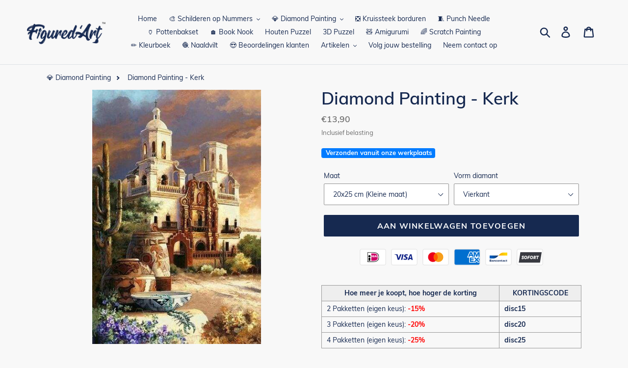

--- FILE ---
content_type: text/html; charset=utf-8
request_url: https://figuredart.nl/products/diamond-painting-kerk
body_size: 65296
content:
<!doctype html>
<html class="no-js" lang="nl">
<head>
   <script>(function(w,d,t,r,u){var f,n,i;w[u]=w[u]||[],f=function(){var o={ti:"25152182", enableAutoSpaTracking: true};o.q=w[u],w[u]=new UET(o),w[u].push("pageLoad")},n=d.createElement(t),n.src=r,n.async=1,n.onload=n.onreadystatechange=function(){var s=this.readyState;s&&s!=="loaded"&&s!=="complete"||(f(),n.onload=n.onreadystatechange=null)},i=d.getElementsByTagName(t)[0],i.parentNode.insertBefore(n,i)})(window,document,"script","//bat.bing.com/bat.js","uetq");</script>
  <script>window['otkConsent']={"ad_user_data":true,"ad_personalization":true,"ad_storage":true,"analytics_storage":true,"functionality_storage":false,"personalization_storage":false,"security_storage":false,"url_passthrough":true,"ads_data_redaction":true};function otValidateDefault(t){const a=t[0]??!1,e=t[1]??!1;if(a&&"consent"==a&&e&&"default"==e){const a=t[2]??{};if(Object.values(a).length){const t=Object.values(a).some((t=>"granted"==t));return!t}return!0}return!0}window.dataLayer=[],window.dataLayer.push=function(...t){t.forEach((t=>{otValidateDefault(t)?Array.prototype.push.call(this,t):console.log('g df',t)}))};function _gtag(){dataLayer.push(arguments)}window.OMG_CONSENT_EXTENSION_ENABLED=!1;const otConsentObserver=new MutationObserver((function(e){for(const t of e)if("childList"===t.type){const e=Array.from(t.addedNodes).filter((e=>"SCRIPT"===e.tagName&&1===e.nodeType));for(const t of e){const e=t.getAttribute("src");if(e&&e.includes("consentik-ex-"))return window.OMG_CONSENT_EXTENSION_ENABLED=!0,void otConsentObserver.disconnect()}}}));otConsentObserver.observe(document.documentElement,{childList:!0,subtree:!0}),window.dataLayer=window.dataLayer||[],function(e,t){e.otCookiesGCM={},e.otCookiesGCM={url_passthrough:!1,ads_data_redaction:!1,config:{ad_user_data:"denied",ad_personalization:"denied",ad_storage:"denied",analytics_storage:"denied",functionality_storage:"denied",personalization_storage:"denied",security_storage:"denied",wait_for_update:500, }},_gtag("consent","default",e.otCookiesGCM.config),addEventListener("DOMContentLoaded",(function(){const o=e.otkConsent;let n=function(e,t){const o=e+"=",n=decodeURIComponent(t.cookie),a=n.split(";");for(let e=0;e<a.length;e++){let t=a[e];for(;" "===t.charAt(0);)t=t.substring(1);if(0===t.indexOf(o))return t.substring(o.length,t.length)}return""}("cookiesNotification",t),a=!0;if(n&&e.OMG_CONSENT_EXTENSION_ENABLED){n=JSON.parse(n);const t=n[0].categoriesSelected;a=!t.includes("marketing"),e.otCookiesGCM.config={ad_user_data:o.ad_user_data&&t.includes("marketing")?"granted":"denied",ad_personalization:o.ad_personalization&&t.includes("marketing")?"granted":"denied",ad_storage:o.ad_storage&&t.includes("marketing")?"granted":"denied",analytics_storage:o.analytics_storage&&t.includes("analytics")?"granted":"denied",functionality_storage:o.functionality_storage&&t.includes("necessary")?"granted":"denied",personalization_storage:o.personalization_storage&&t.includes("preferences")?"granted":"denied",security_storage:o.security_storage&&t.includes("necessary")?"granted":"denied"},_gtag("consent","update",e.otCookiesGCM.config),_gtag({event:"OMG-cookie-GCM-update",data:e.otCookiesGCM.config})}e.otCookiesGCM.ads_data_redaction=e.otkConsent.ads_data_redaction&&a,e.otCookiesGCM.url_passthrough=e.otkConsent.url_passthrough,e.otCookiesGCM.ads_data_redaction&&_gtag("set","ads_data_redaction",e.otCookiesGCM.ads_data_redaction),e.otCookiesGCM.url_passthrough&&_gtag("set","url_passthrough",e.otCookiesGCM.url_passthrough)}))}(window,document);
</script>
  
    <link href="//figuredart.nl/cdn/shop/t/26/assets/bootstrap.min.css?v=90869400946681534311686617489" rel="stylesheet" type="text/css" media="all" />
    <script src="//figuredart.nl/cdn/shop/t/26/assets/bootstrap.min.js?v=35271929837704850651686617489" defer="defer"></script>
    
    <link href="//figuredart.nl/cdn/shop/t/26/assets/theme.scss.css?v=59381418749581808791762699999" rel="stylesheet" type="text/css" media="all" />
  
  <script type="text/javascript" src="https://cdnjs.cloudflare.com/ajax/libs/lodash.js/4.17.21/lodash.min.js" defer="defer"></script>
  <script src="https://code.jquery.com/jquery-2.2.4.min.js" crossorigin="anonymous" defer="defer"></script>
  
  <meta charset="utf-8">
  <meta http-equiv="X-UA-Compatible" content="IE=edge,chrome=1">
  <meta name="viewport" content="width=device-width,initial-scale=1">
  <meta name="theme-color" content="#f02165">
  <meta name="google-site-verification" content="qDYjW9l4KSlEU3G5T0hE4QqBBsJ8qtXSXx1sozmtCHo" />
  <link rel="canonical" href="https://figuredart.nl/products/diamond-painting-kerk">
  <link rel="stylesheet" type="text/css" href="//fonts.googleapis.com/css?family=Carter+One" /><link rel="shortcut icon" href="//figuredart.nl/cdn/shop/files/fav_32x32.png?v=1628517989" type="image/png"><title>Diamond Painting - Kerk
&ndash; Figured&#39;Art</title><meta name="description" content="Creëer een echt meesterwerk met deze Diamond Painting: Kerk. Laat jouw gedachten afdwalen en breng artistieke ontwerpen tot leven. Snelle en bewezen eenvoudige methode. Gratis verzending en beschikbaar in verschillende maten!"><!-- /snippets/social-meta-tags.liquid -->




<meta property="og:site_name" content="Figured&#39;Art">
<meta property="og:url" content="https://figuredart.nl/products/diamond-painting-kerk">
<meta property="og:title" content="Diamond Painting - Kerk">
<meta property="og:type" content="product">
<meta property="og:description" content="Creëer een echt meesterwerk met deze Diamond Painting: Kerk. Laat jouw gedachten afdwalen en breng artistieke ontwerpen tot leven. Snelle en bewezen eenvoudige methode. Gratis verzending en beschikbaar in verschillende maten!">

  <meta property="og:price:amount" content="13,90">
  <meta property="og:price:currency" content="EUR">

<meta property="og:image" content="http://figuredart.nl/cdn/shop/products/diamond-painting-church-religion-global-figuredart-free-shipping_194_1200x1200.jpg?v=1629198547"><meta property="og:image" content="http://figuredart.nl/cdn/shop/products/Product-Image-DP-Roll-02_3_e068ed45-57ae-47fb-a3e0-058fa8f478d3_1200x1200.jpg?v=1655288753"><meta property="og:image" content="http://figuredart.nl/cdn/shop/products/3_IMG_1495_3_ef24660f-1d79-4ca0-ad39-2a3ac21d74db_1200x1200.jpg?v=1655288753">
<meta property="og:image:secure_url" content="https://figuredart.nl/cdn/shop/products/diamond-painting-church-religion-global-figuredart-free-shipping_194_1200x1200.jpg?v=1629198547"><meta property="og:image:secure_url" content="https://figuredart.nl/cdn/shop/products/Product-Image-DP-Roll-02_3_e068ed45-57ae-47fb-a3e0-058fa8f478d3_1200x1200.jpg?v=1655288753"><meta property="og:image:secure_url" content="https://figuredart.nl/cdn/shop/products/3_IMG_1495_3_ef24660f-1d79-4ca0-ad39-2a3ac21d74db_1200x1200.jpg?v=1655288753">


<meta name="twitter:card" content="summary_large_image">
<meta name="twitter:title" content="Diamond Painting - Kerk">
<meta name="twitter:description" content="Creëer een echt meesterwerk met deze Diamond Painting: Kerk. Laat jouw gedachten afdwalen en breng artistieke ontwerpen tot leven. Snelle en bewezen eenvoudige methode. Gratis verzending en beschikbaar in verschillende maten!">
<script type="text/javascript">const observer = new MutationObserver(e => { e.forEach(({ addedNodes: e }) => { e.forEach(e => { 1 === e.nodeType && "SCRIPT" === e.tagName && (e.innerHTML.includes("asyncLoad") && (e.innerHTML = e.innerHTML.replace("if(window.attachEvent)", "document.addEventListener('asyncLazyLoad',function(event){asyncLoad();});if(window.attachEvent)").replaceAll(", asyncLoad", ", function(){}")), e.innerHTML.includes("PreviewBarInjector") && (e.innerHTML = e.innerHTML.replace("DOMContentLoaded", "asyncLazyLoad")), (e.className == 'analytics') && (e.type = 'text/lazyload'),(e.src.includes("assets/storefront/features")||e.src.includes("assets/shopify_pay")||e.src.includes("connect.facebook.net"))&&(e.setAttribute("data-src", e.src), e.removeAttribute("src")))})})});observer.observe(document.documentElement,{childList:!0,subtree:!0})</script> <script src="//cdn.shopify.com/s/files/1/0603/7530/2276/t/1/assets/section.header.js" type="text/javascript"></script>  

  
    
      <script src="//figuredart.nl/cdn/shop/t/26/assets/bootstrap.min.js?v=35271929837704850651686617489" defer="defer"></script>
      <link rel="preload" as="style" href="//figuredart.nl/cdn/shop/t/26/assets/bootstrap.min.css?v=90869400946681534311686617489" onload="this.onload=null;this.rel='stylesheet'">
      <noscript><link rel="stylesheet" href="//figuredart.nl/cdn/shop/t/26/assets/bootstrap.min.css?v=90869400946681534311686617489"></noscript><link href="//figuredart.nl/cdn/shop/t/26/assets/theme.css?v=127798459602348003131686617489" rel="stylesheet" type="text/css" media="all" />

  <script>
    var theme = {
      strings: {
        addToCart: "Aan winkelwagen toevoegen",
        soldOut: "Uitverkocht",
        unavailable: "Niet beschikbaar",
        regularPrice: "Normale prijs",
        sale: "Aanbieding",
        showMore: "Laat meer zien",
        showLess: "Laat minder zien",
        addressError: "Fout bij het opzoeken van dat adres",
        addressNoResults: "Geen resultaten voor dat adres",
        addressQueryLimit: "U hebt de gebruikslimiet van de Google API overschreden. Overweeg een upgrade naar een \u003ca href=\"https:\/\/developers.google.com\/maps\/premium\/usage-limits\"\u003ePremium-pakket\u003c\/a\u003e.",
        authError: "Er is een probleem opgetreden bij het verifiëren van uw Google Maps-account.",
        newWindow: "Opent in een nieuw venster.",
        external: "Opent externe website.",
        newWindowExternal: "Opent externe website in een nieuw venster."
      },
      moneyFormat: "€{{amount_with_comma_separator}}"
    }

    document.documentElement.className = document.documentElement.className.replace('no-js', 'js');
  </script><script src="//figuredart.nl/cdn/shop/t/26/assets/lazysizes.js?v=68441465964607740661686617489" async="async"></script>
  <script src="//figuredart.nl/cdn/shop/t/26/assets/vendor.js?v=176935521799461138551686617489" defer="defer"></script>
  <script src="//figuredart.nl/cdn/shop/t/26/assets/theme.js?v=139305703546715111671739337607" defer="defer"></script>            
    <script src='//d1liekpayvooaz.cloudfront.net/apps/uploadery/uploadery.js?shop=schilderen-op-nummers.myshopify.com'></script>

  
<!-- Global site tag (gtag.js) - Google Ads: 767348983 -->
<script async src="https://www.googletagmanager.com/gtag/js?id=AW-312823523"></script>
<script>
  window.dataLayer = window.dataLayer || [];
  function gtag(){dataLayer.push(arguments);}
  gtag('js', new Date());

  gtag('config', 'AW-312823523');
</script>
  
<!-- Global site tag (gtag.js) - Google Analytics -->
<script async src="https://www.googletagmanager.com/gtag/js?id=UA-133186339-6"></script>
<script>
  window.dataLayer = window.dataLayer || [];
  function gtag(){dataLayer.push(arguments);}
  gtag('js', new Date());

  gtag('config', 'UA-133186339-6');
</script>

<script>(function(w,d,t,r,u){var f,n,i;w[u]=w[u]||[],f=function(){var o={ti:"25152182"};o.q=w[u],w[u]=new UET(o),w[u].push("pageLoad")},n=d.createElement(t),n.src=r,n.async=1,n.onload=n.onreadystatechange=function(){var s=this.readyState;s&&s!=="loaded"&&s!=="complete"||(f(),n.onload=n.onreadystatechange=null)},i=d.getElementsByTagName(t)[0],i.parentNode.insertBefore(n,i)})(window,document,"script","//bat.bing.com/bat.js","uetq");</script>
	


  <script>window.performance && window.performance.mark && window.performance.mark('shopify.content_for_header.start');</script><meta name="google-site-verification" content="HAi50LXoAozauKvYzx5Wp-P1GGeyE3vktV3jlBX0_GE">
<meta name="facebook-domain-verification" content="jpf0v9wzx1res9t0ebuw2wyqt6mc8t">
<meta name="facebook-domain-verification" content="ho4cb96odnzxc9lptngs84cx0p5k4u">
<meta id="shopify-digital-wallet" name="shopify-digital-wallet" content="/59011367086/digital_wallets/dialog">
<link rel="alternate" type="application/json+oembed" href="https://figuredart.nl/products/diamond-painting-kerk.oembed">
<script async="async" src="/checkouts/internal/preloads.js?locale=nl-NL"></script>
<script id="shopify-features" type="application/json">{"accessToken":"07862e258a2d8321919d51ea65715d46","betas":["rich-media-storefront-analytics"],"domain":"figuredart.nl","predictiveSearch":true,"shopId":59011367086,"locale":"nl"}</script>
<script>var Shopify = Shopify || {};
Shopify.shop = "schilderen-op-nummers.myshopify.com";
Shopify.locale = "nl";
Shopify.currency = {"active":"EUR","rate":"1.0"};
Shopify.country = "NL";
Shopify.theme = {"name":"CNY label change | OPTIMIZED","id":150090383702,"schema_name":"Debut","schema_version":"11.0.1","theme_store_id":null,"role":"main"};
Shopify.theme.handle = "null";
Shopify.theme.style = {"id":null,"handle":null};
Shopify.cdnHost = "figuredart.nl/cdn";
Shopify.routes = Shopify.routes || {};
Shopify.routes.root = "/";</script>
<script type="module">!function(o){(o.Shopify=o.Shopify||{}).modules=!0}(window);</script>
<script>!function(o){function n(){var o=[];function n(){o.push(Array.prototype.slice.apply(arguments))}return n.q=o,n}var t=o.Shopify=o.Shopify||{};t.loadFeatures=n(),t.autoloadFeatures=n()}(window);</script>
<script id="shop-js-analytics" type="application/json">{"pageType":"product"}</script>
<script defer="defer" async type="module" src="//figuredart.nl/cdn/shopifycloud/shop-js/modules/v2/client.init-shop-cart-sync_BHF27ruw.nl.esm.js"></script>
<script defer="defer" async type="module" src="//figuredart.nl/cdn/shopifycloud/shop-js/modules/v2/chunk.common_Dwaf6e9K.esm.js"></script>
<script type="module">
  await import("//figuredart.nl/cdn/shopifycloud/shop-js/modules/v2/client.init-shop-cart-sync_BHF27ruw.nl.esm.js");
await import("//figuredart.nl/cdn/shopifycloud/shop-js/modules/v2/chunk.common_Dwaf6e9K.esm.js");

  window.Shopify.SignInWithShop?.initShopCartSync?.({"fedCMEnabled":true,"windoidEnabled":true});

</script>
<script>(function() {
  var isLoaded = false;
  function asyncLoad() {
    if (isLoaded) return;
    isLoaded = true;
    var urls = ["https:\/\/cdn.nfcube.com\/instafeed-495dd1c3a7601a09b623d631c9e218ed.js?shop=schilderen-op-nummers.myshopify.com","https:\/\/cdn.hextom.com\/js\/eventpromotionbar.js?shop=schilderen-op-nummers.myshopify.com","https:\/\/bigblueprod-fast-tags.web.app\/shopify\/main.js?shop=schilderen-op-nummers.myshopify.com#eyJhbGciOiJFUzI1NiIsImtpZCI6InExZHNwamdqdGUiLCJ0eXAiOiJKV1QifQ.eyJleHAiOjE3NjkwMzMzNTEsImlzcyI6Imh0dHBzOi8vY2hlY2tvdXQtYXBpLmJp","https:\/\/bigblueprod-fast-tags.web.app\/shopify\/2.js?shop=schilderen-op-nummers.myshopify.com#Z2JsdWUuY28vIiwic3ViIjoic19maWd1MDAwNiJ9.ly70YTr2esB2peWl8m-jsM0gd0W9uLPKlak9UNrVyqKkWhyVsbwqa6MK87gn_DwgVJH2I4E-ftByn50VFGwM4A"];
    for (var i = 0; i < urls.length; i++) {
      var s = document.createElement('script');
      s.type = 'text/javascript';
      s.async = true;
      s.src = urls[i];
      var x = document.getElementsByTagName('script')[0];
      x.parentNode.insertBefore(s, x);
    }
  };
  if(window.attachEvent) {
    window.attachEvent('onload', asyncLoad);
  } else {
    window.addEventListener('load', asyncLoad, false);
  }
})();</script>
<script id="__st">var __st={"a":59011367086,"offset":3600,"reqid":"7dc6610e-2c81-4c78-a97e-507c9fc0ee5e-1768824955","pageurl":"figuredart.nl\/products\/diamond-painting-kerk","u":"891b2d6411e4","p":"product","rtyp":"product","rid":7270883197102};</script>
<script>window.ShopifyPaypalV4VisibilityTracking = true;</script>
<script id="captcha-bootstrap">!function(){'use strict';const t='contact',e='account',n='new_comment',o=[[t,t],['blogs',n],['comments',n],[t,'customer']],c=[[e,'customer_login'],[e,'guest_login'],[e,'recover_customer_password'],[e,'create_customer']],r=t=>t.map((([t,e])=>`form[action*='/${t}']:not([data-nocaptcha='true']) input[name='form_type'][value='${e}']`)).join(','),a=t=>()=>t?[...document.querySelectorAll(t)].map((t=>t.form)):[];function s(){const t=[...o],e=r(t);return a(e)}const i='password',u='form_key',d=['recaptcha-v3-token','g-recaptcha-response','h-captcha-response',i],f=()=>{try{return window.sessionStorage}catch{return}},m='__shopify_v',_=t=>t.elements[u];function p(t,e,n=!1){try{const o=window.sessionStorage,c=JSON.parse(o.getItem(e)),{data:r}=function(t){const{data:e,action:n}=t;return t[m]||n?{data:e,action:n}:{data:t,action:n}}(c);for(const[e,n]of Object.entries(r))t.elements[e]&&(t.elements[e].value=n);n&&o.removeItem(e)}catch(o){console.error('form repopulation failed',{error:o})}}const l='form_type',E='cptcha';function T(t){t.dataset[E]=!0}const w=window,h=w.document,L='Shopify',v='ce_forms',y='captcha';let A=!1;((t,e)=>{const n=(g='f06e6c50-85a8-45c8-87d0-21a2b65856fe',I='https://cdn.shopify.com/shopifycloud/storefront-forms-hcaptcha/ce_storefront_forms_captcha_hcaptcha.v1.5.2.iife.js',D={infoText:'Beschermd door hCaptcha',privacyText:'Privacy',termsText:'Voorwaarden'},(t,e,n)=>{const o=w[L][v],c=o.bindForm;if(c)return c(t,g,e,D).then(n);var r;o.q.push([[t,g,e,D],n]),r=I,A||(h.body.append(Object.assign(h.createElement('script'),{id:'captcha-provider',async:!0,src:r})),A=!0)});var g,I,D;w[L]=w[L]||{},w[L][v]=w[L][v]||{},w[L][v].q=[],w[L][y]=w[L][y]||{},w[L][y].protect=function(t,e){n(t,void 0,e),T(t)},Object.freeze(w[L][y]),function(t,e,n,w,h,L){const[v,y,A,g]=function(t,e,n){const i=e?o:[],u=t?c:[],d=[...i,...u],f=r(d),m=r(i),_=r(d.filter((([t,e])=>n.includes(e))));return[a(f),a(m),a(_),s()]}(w,h,L),I=t=>{const e=t.target;return e instanceof HTMLFormElement?e:e&&e.form},D=t=>v().includes(t);t.addEventListener('submit',(t=>{const e=I(t);if(!e)return;const n=D(e)&&!e.dataset.hcaptchaBound&&!e.dataset.recaptchaBound,o=_(e),c=g().includes(e)&&(!o||!o.value);(n||c)&&t.preventDefault(),c&&!n&&(function(t){try{if(!f())return;!function(t){const e=f();if(!e)return;const n=_(t);if(!n)return;const o=n.value;o&&e.removeItem(o)}(t);const e=Array.from(Array(32),(()=>Math.random().toString(36)[2])).join('');!function(t,e){_(t)||t.append(Object.assign(document.createElement('input'),{type:'hidden',name:u})),t.elements[u].value=e}(t,e),function(t,e){const n=f();if(!n)return;const o=[...t.querySelectorAll(`input[type='${i}']`)].map((({name:t})=>t)),c=[...d,...o],r={};for(const[a,s]of new FormData(t).entries())c.includes(a)||(r[a]=s);n.setItem(e,JSON.stringify({[m]:1,action:t.action,data:r}))}(t,e)}catch(e){console.error('failed to persist form',e)}}(e),e.submit())}));const S=(t,e)=>{t&&!t.dataset[E]&&(n(t,e.some((e=>e===t))),T(t))};for(const o of['focusin','change'])t.addEventListener(o,(t=>{const e=I(t);D(e)&&S(e,y())}));const B=e.get('form_key'),M=e.get(l),P=B&&M;t.addEventListener('DOMContentLoaded',(()=>{const t=y();if(P)for(const e of t)e.elements[l].value===M&&p(e,B);[...new Set([...A(),...v().filter((t=>'true'===t.dataset.shopifyCaptcha))])].forEach((e=>S(e,t)))}))}(h,new URLSearchParams(w.location.search),n,t,e,['guest_login'])})(!0,!0)}();</script>
<script integrity="sha256-4kQ18oKyAcykRKYeNunJcIwy7WH5gtpwJnB7kiuLZ1E=" data-source-attribution="shopify.loadfeatures" defer="defer" src="//figuredart.nl/cdn/shopifycloud/storefront/assets/storefront/load_feature-a0a9edcb.js" crossorigin="anonymous"></script>
<script data-source-attribution="shopify.dynamic_checkout.dynamic.init">var Shopify=Shopify||{};Shopify.PaymentButton=Shopify.PaymentButton||{isStorefrontPortableWallets:!0,init:function(){window.Shopify.PaymentButton.init=function(){};var t=document.createElement("script");t.src="https://figuredart.nl/cdn/shopifycloud/portable-wallets/latest/portable-wallets.nl.js",t.type="module",document.head.appendChild(t)}};
</script>
<script data-source-attribution="shopify.dynamic_checkout.buyer_consent">
  function portableWalletsHideBuyerConsent(e){var t=document.getElementById("shopify-buyer-consent"),n=document.getElementById("shopify-subscription-policy-button");t&&n&&(t.classList.add("hidden"),t.setAttribute("aria-hidden","true"),n.removeEventListener("click",e))}function portableWalletsShowBuyerConsent(e){var t=document.getElementById("shopify-buyer-consent"),n=document.getElementById("shopify-subscription-policy-button");t&&n&&(t.classList.remove("hidden"),t.removeAttribute("aria-hidden"),n.addEventListener("click",e))}window.Shopify?.PaymentButton&&(window.Shopify.PaymentButton.hideBuyerConsent=portableWalletsHideBuyerConsent,window.Shopify.PaymentButton.showBuyerConsent=portableWalletsShowBuyerConsent);
</script>
<script data-source-attribution="shopify.dynamic_checkout.cart.bootstrap">document.addEventListener("DOMContentLoaded",(function(){function t(){return document.querySelector("shopify-accelerated-checkout-cart, shopify-accelerated-checkout")}if(t())Shopify.PaymentButton.init();else{new MutationObserver((function(e,n){t()&&(Shopify.PaymentButton.init(),n.disconnect())})).observe(document.body,{childList:!0,subtree:!0})}}));
</script>

<script>window.performance && window.performance.mark && window.performance.mark('shopify.content_for_header.end');</script>

                      
                       

                      
                      
                      
                      
                      
                      
                      
                      
  <meta name="google-site-verification" content="PB2mLIxQDS2myjoSYVP9DFEK_YSGDFBU9D3Td1bigfA" />

                      <script src="//staticxx.s3.amazonaws.com/aio_stats_lib_v1.min.js?v=1.0"></script>

















<!--StartCartCartCustomCode-->
                      
                      <!-- Abandoned Cart Information -->
                      <div id="care-cart-customer-information" style="display:none">
                        {"id":"", "email":"","default_address":null,"first_name":"","last_name":"","name":"" }
                      </div>
                      <!-- Abandoned Cart Information -->
                      
                      <!--  ShopInformation -->
                      <div id="care-cart-shop-information" style="display:none">
                        {"domain":"schilderen-op-nummers.myshopify.com" }
                      </div>
                      <!--  ShopInformation -->
                      
                      <!--EndCareCartCustomCode-->
                      





<!-- BeginShopPopAddon --><script>  Shopify.shopPopSettings = {"proof_enabled":true,"proof_show_add_to_cart":true,"proof_mobile_enabled":true,"proof_mobile_position":"Bottom","proof_desktop_position":"Bottom Left","proof_show_on_product_page":true,"proof_hide_notification_after":30,"proof_display_time":8,"proof_interval_time":10,"proof_order_random":false,"proof_fetch_count":30,"proof_cycle":true,"proof_anonymize":true,"proof_anonymize_text":"Un Client","proof_hours_before_obscure":48,"proof_sequential":true,"proof_top":10,"proof_left":10,"proof_right":10,"proof_bottom":10,"proof_background_color":"#FFFFFF","proof_font_color":"#000000","proof_custom_css":null,"proof_border_radius":40,"proof_first_interval_time":1,"proof_locale":"fr"};</script><!-- EndShopPopAddon -->

	
<!--begin-bc-sf-filter-css-->
 
  
 
<!--end-bc-sf-filter-css-->

      <!-- begin Figured'Art features + fixes -->
      <!-- We must put figured-art snippet in the head, because some CSS must apply before DOM init -->
      



<script>
  var faConfig = {
    permanent_domain: 'schilderen-op-nummers.myshopify.com',
    country_code: 'nl', // infer the country code by domain name
    locale: 'nl',  // page related locale, USA/UK have the same locale code (en)
    user_country_code: 'nl', // user country
    enable_autocomplete_custom_name_dropdown: true,
    enable_collapsible_description: true,
    collapsible_descClassName: '.boost-pfs-filter-collection-description.rte',
    enable_width_optimized_site_nav: true,
    sku_list_url: '//figuredart.nl/cdn/shop/t/26/assets/figured-art.sku-list.nl.js?v=177572254481396209081761028891',
    template_suffix: '',
    page_type: 'product'
  };

  console.debug("Figured'Art Config:", faConfig);
</script>

<script src="//figuredart.nl/cdn/shop/t/26/assets/figured-art.js?v=115550723930036441451699549650" defer></script>









  
      <link href="//figuredart.nl/cdn/shop/t/26/assets/figured-art.site-nav.gb.css?v=153868368082056058461686617489" rel="stylesheet" type="text/css" media="all" />
    


<link href="//figuredart.nl/cdn/shop/t/26/assets/figured-art.css?v=175027143298966098871699549650" rel="stylesheet" type="text/css" media="all" />

      <!-- end Figured'Art features + fixes -->

 
<!-- "snippets/pagefly-header.liquid" was not rendered, the associated app was uninstalled -->
    <!-- Font Awesome -->

    <script src="https://kit.fontawesome.com/5273465c31.js" crossorigin="anonymous"></script>
  
  
 
 <!--begin-boost-pfs-filter-css-->
   <link rel="preload stylesheet" href="//figuredart.nl/cdn/shop/t/26/assets/boost-pfs-instant-search.css?v=146474835330714392691686617489" as="style"><link href="//figuredart.nl/cdn/shop/t/26/assets/boost-pfs-custom.css?v=8139294070736284531686617489" rel="stylesheet" type="text/css" media="all" />
<style data-id="boost-pfs-style">
    .boost-pfs-filter-option-title-text {color: rgba(228,77,77,1);font-size: 21px;font-weight: 800;text-transform: capitalize;}

   .boost-pfs-filter-tree-v .boost-pfs-filter-option-title-text:before {border-top-color: rgba(228,77,77,1);}
    .boost-pfs-filter-tree-v .boost-pfs-filter-option.boost-pfs-filter-option-collapsed .boost-pfs-filter-option-title-text:before {border-bottom-color: rgba(228,77,77,1);}
    .boost-pfs-filter-tree-h .boost-pfs-filter-option-title-heading:before {border-right-color: rgba(228,77,77,1);
        border-bottom-color: rgba(228,77,77,1);}

    .boost-pfs-filter-refine-by .boost-pfs-filter-option-title h3 {}

    .boost-pfs-filter-option-content .boost-pfs-filter-option-item-list .boost-pfs-filter-option-item button,
    .boost-pfs-filter-option-content .boost-pfs-filter-option-item-list .boost-pfs-filter-option-item .boost-pfs-filter-button,
    .boost-pfs-filter-option-range-amount input,
    .boost-pfs-filter-tree-v .boost-pfs-filter-refine-by .boost-pfs-filter-refine-by-items .refine-by-item,
    .boost-pfs-filter-refine-by-wrapper-v .boost-pfs-filter-refine-by .boost-pfs-filter-refine-by-items .refine-by-item,
    .boost-pfs-filter-refine-by .boost-pfs-filter-option-title,
    .boost-pfs-filter-refine-by .boost-pfs-filter-refine-by-items .refine-by-item>a,
    .boost-pfs-filter-refine-by>span,
    .boost-pfs-filter-clear,
    .boost-pfs-filter-clear-all{}
    .boost-pfs-filter-tree-h .boost-pfs-filter-pc .boost-pfs-filter-refine-by-items .refine-by-item .boost-pfs-filter-clear .refine-by-type,
    .boost-pfs-filter-refine-by-wrapper-h .boost-pfs-filter-pc .boost-pfs-filter-refine-by-items .refine-by-item .boost-pfs-filter-clear .refine-by-type {}

    .boost-pfs-filter-option-multi-level-collections .boost-pfs-filter-option-multi-level-list .boost-pfs-filter-option-item .boost-pfs-filter-button-arrow .boost-pfs-arrow:before,
    .boost-pfs-filter-option-multi-level-tag .boost-pfs-filter-option-multi-level-list .boost-pfs-filter-option-item .boost-pfs-filter-button-arrow .boost-pfs-arrow:before {}

    .boost-pfs-filter-refine-by-wrapper-v .boost-pfs-filter-refine-by .boost-pfs-filter-refine-by-items .refine-by-item .boost-pfs-filter-clear:after,
    .boost-pfs-filter-refine-by-wrapper-v .boost-pfs-filter-refine-by .boost-pfs-filter-refine-by-items .refine-by-item .boost-pfs-filter-clear:before,
    .boost-pfs-filter-tree-v .boost-pfs-filter-refine-by .boost-pfs-filter-refine-by-items .refine-by-item .boost-pfs-filter-clear:after,
    .boost-pfs-filter-tree-v .boost-pfs-filter-refine-by .boost-pfs-filter-refine-by-items .refine-by-item .boost-pfs-filter-clear:before,
    .boost-pfs-filter-refine-by-wrapper-h .boost-pfs-filter-pc .boost-pfs-filter-refine-by-items .refine-by-item .boost-pfs-filter-clear:after,
    .boost-pfs-filter-refine-by-wrapper-h .boost-pfs-filter-pc .boost-pfs-filter-refine-by-items .refine-by-item .boost-pfs-filter-clear:before,
    .boost-pfs-filter-tree-h .boost-pfs-filter-pc .boost-pfs-filter-refine-by-items .refine-by-item .boost-pfs-filter-clear:after,
    .boost-pfs-filter-tree-h .boost-pfs-filter-pc .boost-pfs-filter-refine-by-items .refine-by-item .boost-pfs-filter-clear:before {}
    .boost-pfs-filter-option-range-slider .noUi-value-horizontal {}

    .boost-pfs-filter-tree-mobile-button button,
    .boost-pfs-filter-top-sorting-mobile button {}
    .boost-pfs-filter-top-sorting-mobile button>span:after {}
  </style>

 <!--end-boost-pfs-filter-css-->

 
<!-- BEGIN app block: shopify://apps/klaviyo-email-marketing-sms/blocks/klaviyo-onsite-embed/2632fe16-c075-4321-a88b-50b567f42507 -->












  <script async src="https://static.klaviyo.com/onsite/js/XhECEv/klaviyo.js?company_id=XhECEv"></script>
  <script>!function(){if(!window.klaviyo){window._klOnsite=window._klOnsite||[];try{window.klaviyo=new Proxy({},{get:function(n,i){return"push"===i?function(){var n;(n=window._klOnsite).push.apply(n,arguments)}:function(){for(var n=arguments.length,o=new Array(n),w=0;w<n;w++)o[w]=arguments[w];var t="function"==typeof o[o.length-1]?o.pop():void 0,e=new Promise((function(n){window._klOnsite.push([i].concat(o,[function(i){t&&t(i),n(i)}]))}));return e}}})}catch(n){window.klaviyo=window.klaviyo||[],window.klaviyo.push=function(){var n;(n=window._klOnsite).push.apply(n,arguments)}}}}();</script>

  
    <script id="viewed_product">
      if (item == null) {
        var _learnq = _learnq || [];

        var MetafieldReviews = null
        var MetafieldYotpoRating = null
        var MetafieldYotpoCount = null
        var MetafieldLooxRating = null
        var MetafieldLooxCount = null
        var okendoProduct = null
        var okendoProductReviewCount = null
        var okendoProductReviewAverageValue = null
        try {
          // The following fields are used for Customer Hub recently viewed in order to add reviews.
          // This information is not part of __kla_viewed. Instead, it is part of __kla_viewed_reviewed_items
          MetafieldReviews = {};
          MetafieldYotpoRating = null
          MetafieldYotpoCount = null
          MetafieldLooxRating = null
          MetafieldLooxCount = null

          okendoProduct = null
          // If the okendo metafield is not legacy, it will error, which then requires the new json formatted data
          if (okendoProduct && 'error' in okendoProduct) {
            okendoProduct = null
          }
          okendoProductReviewCount = okendoProduct ? okendoProduct.reviewCount : null
          okendoProductReviewAverageValue = okendoProduct ? okendoProduct.reviewAverageValue : null
        } catch (error) {
          console.error('Error in Klaviyo onsite reviews tracking:', error);
        }

        var item = {
          Name: "Diamond Painting - Kerk",
          ProductID: 7270883197102,
          Categories: ["Diamond Painting","Diamond Painting Ontdek de wereld"],
          ImageURL: "https://figuredart.nl/cdn/shop/products/diamond-painting-church-religion-global-figuredart-free-shipping_194_grande.jpg?v=1629198547",
          URL: "https://figuredart.nl/products/diamond-painting-kerk",
          Brand: "FiguredArt",
          Price: "€13,90",
          Value: "13,90",
          CompareAtPrice: "€0,00"
        };
        _learnq.push(['track', 'Viewed Product', item]);
        _learnq.push(['trackViewedItem', {
          Title: item.Name,
          ItemId: item.ProductID,
          Categories: item.Categories,
          ImageUrl: item.ImageURL,
          Url: item.URL,
          Metadata: {
            Brand: item.Brand,
            Price: item.Price,
            Value: item.Value,
            CompareAtPrice: item.CompareAtPrice
          },
          metafields:{
            reviews: MetafieldReviews,
            yotpo:{
              rating: MetafieldYotpoRating,
              count: MetafieldYotpoCount,
            },
            loox:{
              rating: MetafieldLooxRating,
              count: MetafieldLooxCount,
            },
            okendo: {
              rating: okendoProductReviewAverageValue,
              count: okendoProductReviewCount,
            }
          }
        }]);
      }
    </script>
  




  <script>
    window.klaviyoReviewsProductDesignMode = false
  </script>







<!-- END app block --><!-- BEGIN app block: shopify://apps/consentik-cookie/blocks/omega-cookies-notification/13cba824-a338-452e-9b8e-c83046a79f21 --><script type="text/javascript" src="https://cdn.shopify.com/extensions/019bc607-8383-7b61-9618-f914d3f94be7/consentik-ex-202601161558/assets/jQueryOT.min.js" defer></script>

<script>
    window.otCKAppData = {};
    var otCKRequestDataInfo = {};
    var otCKRootLink = '';
    var otCKSettings = {};
    window.OCBCookies = []
    window.OCBCategories = []
    window['otkConsent'] = window['otkConsent'] || {};
    window.otJQuerySource = "https://cdn.shopify.com/extensions/019bc607-8383-7b61-9618-f914d3f94be7/consentik-ex-202601161558/assets/jQueryOT.min.js"
</script>



    <script>
        console.log('UN ACTIVE CROSS', )
        function __remvoveCookie(name) {
            document.cookie = name + '=; expires=Thu, 01 Jan 1970 00:00:00 UTC; path=/;';
        }

        __remvoveCookie('__cross_accepted');
    </script>





    <script>
        let otCKEnableDebugger = 0;
    </script>


    <script>
        window.otResetConsentData = {"oldKey":null,"current":"_consentik_cookie","consent":[]};
    </script>



    <script>
        window.cstCookiesData = {"rootLink":"https://apps.consentik.com/consentik","cookies":[{"id":14452795,"cookie_status":true,"cookie_name":"_ab","cookie_description":"Used in connection with access to admin.","category_id":42702,"platform":"Shopify","domain":"shopify.com","retention_period":"session","privacy_link":null,"wildcard":false,"expired_time":"session","type":null},{"id":14452796,"cookie_status":true,"cookie_name":"_secure_session_id","cookie_description":"Used in connection with navigation through a storefront.\r\n","category_id":42702,"platform":"Shopify","domain":"shopify.com","retention_period":"session","privacy_link":null,"wildcard":false,"expired_time":"session","type":null},{"id":14452797,"cookie_status":true,"cookie_name":"Cart","cookie_description":"Used in connection with shopping cart.\r\n","category_id":42702,"platform":"Shopify","domain":"shopify.com","retention_period":"14 days","privacy_link":null,"wildcard":false,"expired_time":"14 days","type":null},{"id":14452798,"cookie_status":true,"cookie_name":"cart_currency","cookie_description":"Used in connection with shopping cart.\r\n","category_id":42702,"platform":"Shopify","domain":"shopify.com","retention_period":"14 days","privacy_link":null,"wildcard":false,"expired_time":"14 days","type":null},{"id":14452799,"cookie_status":true,"cookie_name":"cart_sig","cookie_description":"Used in connection with checkout.\r\n","category_id":42702,"platform":"Shopify","domain":"shopify.com","retention_period":"14 days","privacy_link":null,"wildcard":false,"expired_time":"14 days","type":null},{"id":14452800,"cookie_status":true,"cookie_name":"cart_ts","cookie_description":"Used in connection with checkout.\r\n","category_id":42702,"platform":"Shopify","domain":"shopify.com","retention_period":"14 days","privacy_link":null,"wildcard":false,"expired_time":"14 days","type":null},{"id":14452801,"cookie_status":true,"cookie_name":"cart_ver","cookie_description":"Used in connection with shopping cart.\r\n","category_id":42702,"platform":"Shopify","domain":"","retention_period":"2 weeks","privacy_link":null,"wildcard":false,"expired_time":"2 weeks","type":null},{"id":14452802,"cookie_status":true,"cookie_name":"checkout","cookie_description":"Used in connection with checkout.","category_id":42702,"platform":null,"domain":null,"retention_period":null,"privacy_link":null,"wildcard":false,"expired_time":null,"type":null},{"id":14452803,"cookie_status":true,"cookie_name":"checkout_token","cookie_description":"Used in connection with checkout.\r\n","category_id":42702,"platform":"Shopify","domain":"shopify.com","retention_period":"14 days","privacy_link":null,"wildcard":false,"expired_time":"14 days","type":null},{"id":14452804,"cookie_status":true,"cookie_name":"cookietest","cookie_description":"Used in connection with navigation through a storefront.","category_id":42702,"platform":null,"domain":null,"retention_period":null,"privacy_link":null,"wildcard":false,"expired_time":null,"type":null},{"id":14452805,"cookie_status":true,"cookie_name":"master_device_id","cookie_description":"Used in connection with merchant login.","category_id":42702,"platform":null,"domain":null,"retention_period":null,"privacy_link":null,"wildcard":false,"expired_time":null,"type":null},{"id":14452806,"cookie_status":true,"cookie_name":"previous_checkout_token","cookie_description":"Used in connection with checkout.","category_id":42702,"platform":null,"domain":null,"retention_period":null,"privacy_link":null,"wildcard":false,"expired_time":null,"type":null},{"id":14452807,"cookie_status":true,"cookie_name":"previous_step","cookie_description":"Used in connection with checkout.","category_id":42702,"platform":null,"domain":null,"retention_period":null,"privacy_link":null,"wildcard":false,"expired_time":null,"type":null},{"id":14452808,"cookie_status":true,"cookie_name":"remember_me","cookie_description":"Used in connection with checkout.","category_id":42702,"platform":null,"domain":null,"retention_period":null,"privacy_link":null,"wildcard":false,"expired_time":null,"type":null},{"id":14452809,"cookie_status":true,"cookie_name":"Secret","cookie_description":"Used in connection with checkout.\r\n","category_id":42702,"platform":"Shopify","domain":"shopify.com","retention_period":"14 days","privacy_link":null,"wildcard":false,"expired_time":"14 days","type":null},{"id":14452810,"cookie_status":true,"cookie_name":"Secure_customer_sig","cookie_description":"Used in connection with customer login.\r\n","category_id":42702,"platform":"Shopify","domain":"shopify.com","retention_period":"2 years","privacy_link":null,"wildcard":false,"expired_time":"2 years","type":null},{"id":14452811,"cookie_status":true,"cookie_name":"storefront_digest","cookie_description":"Used in connection with customer login.\r\n","category_id":42702,"platform":"Shopify","domain":"shopify.com","retention_period":"2 years","privacy_link":null,"wildcard":false,"expired_time":"2 years","type":null},{"id":14452812,"cookie_status":true,"cookie_name":"_shopify_country","cookie_description":"For shops where pricing currency/country set from GeoIP, that cookie stores the country we've detected. This cookie helps avoid doing GeoIP lookups after the first request.","category_id":42702,"platform":"Shopify","domain":"","retention_period":"session","privacy_link":null,"wildcard":false,"expired_time":"session","type":null},{"id":14452813,"cookie_status":true,"cookie_name":"_shopify_m","cookie_description":"Used for managing customer privacy settings.","category_id":42702,"platform":null,"domain":null,"retention_period":null,"privacy_link":null,"wildcard":false,"expired_time":null,"type":null},{"id":14452814,"cookie_status":true,"cookie_name":"_shopify_tm","cookie_description":"Used for managing customer privacy settings.","category_id":42702,"platform":null,"domain":null,"retention_period":null,"privacy_link":null,"wildcard":false,"expired_time":null,"type":null},{"id":14452815,"cookie_status":true,"cookie_name":"_shopify_tw","cookie_description":"Used for managing customer privacy settings.","category_id":42702,"platform":null,"domain":null,"retention_period":null,"privacy_link":null,"wildcard":false,"expired_time":null,"type":null},{"id":14452816,"cookie_status":true,"cookie_name":"_storefront_u","cookie_description":"Used to facilitate updating customer account information.","category_id":42702,"platform":null,"domain":null,"retention_period":null,"privacy_link":null,"wildcard":false,"expired_time":null,"type":null},{"id":14452817,"cookie_status":true,"cookie_name":"_tracking_consent","cookie_description":"Tracking preferences.\r\n","category_id":42702,"platform":"Shopify","domain":"shopify.com","retention_period":"2 years","privacy_link":null,"wildcard":false,"expired_time":"2 years","type":null},{"id":14452818,"cookie_status":true,"cookie_name":"tracked_start_checkout","cookie_description":"Utilizzato in connessione con il checkout.","category_id":42702,"platform":"Shopify","domain":"shopify.com","retention_period":"2 years","privacy_link":null,"wildcard":false,"expired_time":"2 years","type":null},{"id":14452819,"cookie_status":true,"cookie_name":"_Brochure_session","cookie_description":"Used in connection with browsing through site.\r\n","category_id":42702,"platform":"Shopify","domain":"shopify.com","retention_period":"2 years","privacy_link":null,"wildcard":false,"expired_time":"2 years","type":null},{"id":14452820,"cookie_status":true,"cookie_name":"identity_state","cookie_description":"Used in connection with customer authentication","category_id":42702,"platform":null,"domain":null,"retention_period":null,"privacy_link":null,"wildcard":false,"expired_time":null,"type":null},{"id":14452821,"cookie_status":true,"cookie_name":"identity_state_<<id>>","cookie_description":"Used in connection with customer authentication","category_id":42702,"platform":null,"domain":null,"retention_period":null,"privacy_link":null,"wildcard":false,"expired_time":null,"type":null},{"id":14452822,"cookie_status":true,"cookie_name":"identity_customer_account_number","cookie_description":"Used in connection with customer authentication","category_id":42702,"platform":null,"domain":null,"retention_period":null,"privacy_link":null,"wildcard":false,"expired_time":null,"type":null},{"id":14452823,"cookie_status":true,"cookie_name":"_consentik_cookie_*","cookie_description":"Used to save customer's consent","category_id":42703,"platform":null,"domain":null,"retention_period":null,"privacy_link":null,"wildcard":false,"expired_time":null,"type":null},{"id":14452824,"cookie_status":true,"cookie_name":"cookiesNotification","cookie_description":"Stores the user's cookie consent state for the current domain","category_id":42703,"platform":"Consentik","domain":"","retention_period":"","privacy_link":null,"wildcard":false,"expired_time":"","type":null},{"id":14452825,"cookie_status":true,"cookie_name":"_landing_page","cookie_description":"Track landing pages.\r\n","category_id":42705,"platform":"Shopify","domain":"shopify.com","retention_period":"2 years","privacy_link":null,"wildcard":false,"expired_time":"2 years","type":null},{"id":14452826,"cookie_status":true,"cookie_name":"_orig_referrer","cookie_description":"Track landing pages.\r\n","category_id":42705,"platform":"Shopify","domain":"shopify.com","retention_period":"2 years","privacy_link":null,"wildcard":false,"expired_time":"2 years","type":null},{"id":14452827,"cookie_status":true,"cookie_name":"_s","cookie_description":"Shopify analytics.\r\n","category_id":42705,"platform":"Shopify","domain":"shopify.com","retention_period":"2 years","privacy_link":null,"wildcard":false,"expired_time":"2 years","type":null},{"id":14452828,"cookie_status":true,"cookie_name":"_shopify_d","cookie_description":"Shopify analytics.","category_id":42705,"platform":null,"domain":null,"retention_period":null,"privacy_link":null,"wildcard":false,"expired_time":null,"type":null},{"id":14452829,"cookie_status":true,"cookie_name":"_shopify_fs","cookie_description":"Shopify analytics.\r\n","category_id":42705,"platform":"Shopify","domain":"shopify.com","retention_period":"2 years","privacy_link":null,"wildcard":false,"expired_time":"2 years","type":null},{"id":14452830,"cookie_status":true,"cookie_name":"_shopify_s","cookie_description":"Shopify analytics.\r\n","category_id":42705,"platform":"Shopify","domain":"shopify.com","retention_period":"2 years","privacy_link":null,"wildcard":false,"expired_time":"2 years","type":null},{"id":14452831,"cookie_status":true,"cookie_name":"_shopify_sa_p","cookie_description":"Shopify analytics relating to marketing & referrals.\r\n","category_id":42705,"platform":"Shopify","domain":"shopify.com","retention_period":"2 years","privacy_link":null,"wildcard":false,"expired_time":"2 years","type":null},{"id":14452832,"cookie_status":true,"cookie_name":"_shopify_sa_t","cookie_description":"Shopify analytics relating to marketing & referrals.\r\n","category_id":42705,"platform":"Shopify","domain":"shopify.com","retention_period":"2 years","privacy_link":null,"wildcard":false,"expired_time":"2 years","type":null},{"id":14452833,"cookie_status":true,"cookie_name":"_shopify_y","cookie_description":"Shopify analytics.\r\n","category_id":42705,"platform":"Shopify","domain":"shopify.com","retention_period":"2 years","privacy_link":null,"wildcard":false,"expired_time":"2 years","type":null},{"id":14452834,"cookie_status":true,"cookie_name":"_y","cookie_description":"Shopify analytics.\r\n","category_id":42705,"platform":"Shopify","domain":"shopify.com","retention_period":"2 years","privacy_link":null,"wildcard":false,"expired_time":"2 years","type":null},{"id":14452835,"cookie_status":true,"cookie_name":"_shopify_uniq","cookie_description":"Tracks landing pages.\r\n","category_id":42705,"platform":"Shopify","domain":"shopify.com","retention_period":"2 years","privacy_link":null,"wildcard":false,"expired_time":"2 years","type":null},{"id":14452836,"cookie_status":true,"cookie_name":"ab_test_*","cookie_description":"Shopify analytics.","category_id":42705,"platform":null,"domain":null,"retention_period":null,"privacy_link":null,"wildcard":false,"expired_time":null,"type":null},{"id":14452837,"cookie_status":true,"cookie_name":"ki_r","cookie_description":"Shopify analytics.\r\n","category_id":42705,"platform":"Shopify","domain":"shopify.com","retention_period":"2 years","privacy_link":null,"wildcard":false,"expired_time":"2 years","type":null},{"id":14452838,"cookie_status":true,"cookie_name":"ki_t","cookie_description":"Shopify analytics.\r\n","category_id":42705,"platform":"Shopify","domain":"shopify.com","retention_period":"2 years","privacy_link":null,"wildcard":false,"expired_time":"2 years","type":null},{"id":14452839,"cookie_status":true,"cookie_name":"customer_auth_provider","cookie_description":"Shopify analytics.","category_id":42705,"platform":null,"domain":null,"retention_period":null,"privacy_link":null,"wildcard":false,"expired_time":null,"type":null},{"id":14452840,"cookie_status":true,"cookie_name":"customer_auth_session_created_at","cookie_description":"Shopify analytics.","category_id":42705,"platform":null,"domain":null,"retention_period":null,"privacy_link":null,"wildcard":false,"expired_time":null,"type":null}],"category":[{"id":42702,"category_status":true,"category_name":"Necessary","category_description":"This website is using cookies to analyze our traffic, personalize content and/or ads, to provide video content. We also share information about your use of our site with our analytics and advertising partners who may combine it with other information that you’ve provided to them or that they’ve collected from your use of their services.","is_necessary":true,"name_consent":"necessary"},{"id":42703,"category_status":true,"category_name":"Preferences","category_description":"Preference cookies enable a website to remember information that changes the way the website behaves or looks, like your preferred language or the region that you are in.","is_necessary":false,"name_consent":"preferences"},{"id":42704,"category_status":true,"category_name":"Marketing","category_description":"Marketing cookies are used to track visitors across websites. The intention is to display ads that are relevant and engaging for the individual user and thereby more valuable for publishers and third-party advertisers.","is_necessary":false,"name_consent":"marketing"},{"id":42705,"category_status":true,"category_name":"Analytics","category_description":"Statistic cookies help website owners to understand how visitors interact with websites by collecting and reporting information anonymously.","is_necessary":false,"name_consent":"analytics"}]};
    </script>



    <script>
        window.cstMultipleLanguages = {"rootLink":"https://apps.consentik.com/consentik","config":{"id":1243,"default_language":"en","language_detection_method":"url","enable":"0","language_list":["en"],"unpublish_language":[],"active_selector":"0"},"cookieInformation":[],"bannerText":[{"id":2032,"message":"This website uses cookies to ensure you get the best experience on our website.","submit_text":"Got it!","info_text":"Privacy Policy","text_size":13,"dismiss_text":"Dismiss","prefrences_text":"Preferences","preferences_title":"Manage Consent Preferences","accept_selected_text":"Allow selection","accept_all_text":"Allow all cookies","title_popup":"This website uses cookies","mess_popup":"This website is using cookies to analyze our traffic, personalize content and/or ads, to provide video content. We also share information about your use of our site with our analytics and advertising partners who may combine it with other information that you’ve provided to them or that they’ve collected from your use of their services.","title":"We respect your privacy","google_privacy_text":"Google's Privacy Policy","impressum_title":"Legal Disclosure (Imprint)","reopen_text":"Cookie Manage","language":"en","data_sale_label":"Do not share/sale my personal data"}],"cookies":[{"id":104319,"cookie_status":true,"cookie_name":"_ab","cookie_description":"Used in connection with access to admin.","category_id":42702,"base_on":14452795,"language":"en","domain":null,"expired_time":null,"platform":null,"privacy_link":null,"type":null,"wildcard":false},{"id":104320,"cookie_status":true,"cookie_name":"_secure_session_id","cookie_description":"Used in connection with navigation through a storefront.","category_id":42702,"base_on":14452796,"language":"en","domain":null,"expired_time":null,"platform":null,"privacy_link":null,"type":null,"wildcard":false},{"id":104321,"cookie_status":true,"cookie_name":"Cart","cookie_description":"Used in connection with shopping cart.","category_id":42702,"base_on":14452797,"language":"en","domain":null,"expired_time":null,"platform":null,"privacy_link":null,"type":null,"wildcard":false}],"categories":[{"id":2541293,"category_status":true,"category_name":"Necessary","category_description":"This website is using cookies to analyze our traffic, personalize content and/or ads, to provide video content. We also share information about your use of our site with our analytics and advertising partners who may combine it with other information that you’ve provided to them or that they’ve collected from your use of their services.","is_necessary":true,"name_consent":"necessary","base_on":42702,"language":"en"}],"privacyPopup":[{"id":937,"popupTitle":"Your Privacy Information","popupMessage":"This is a summary of your privacy settings and consent choices on our website. You can review and modify these settings at any time.","visitorTitle":"Visitor ID","givenConsentTitle":"Consent given on","expiresTitle":"Expires at","withdrawButton":"Withdraw consent","changeSettingsButton":"Change settings","backgroundColor":"#FFFFFF","textColor":"#333333","highlightColor":"#0C5132","language":"en","isDefaultLanguage":true}]};
    </script>



    <script>
        window.cstTcfV2 = {};
    </script>



    <script>
        window.otCKAppData = {"terms":[],"settings":{"id":38637,"shop":"schilderen-op-nummers.myshopify.com","shop_id":"59011367086","message":"We gebruiken cookies om advertenties te personaliseren en voor de beste ervaring.","submit_text":"Accepteren","info_text":"Privacybeleid","text_size":13,"dismiss_text":"Weigeren","prefrences_text":"Voorkeuren instellen","preferences_title":null,"accept_selected_text":"Allow selection","accept_all_text":"Allow all cookies","title_popup":"This website uses cookies","mess_popup":"This website is using cookies to analyze our traffic, personalize content and/or ads, to provide video content. We also share information about your use of our site with our analytics and advertising partners who may combine it with other information that you’ve provided to them or that they’ve collected from your use of their services.","title":null,"google_privacy_text":"Google's Privacy Policy","impressum_title":"Legal Disclosure (Imprint)","permission":"0","show_icon":"0","app_enable":"1","privacy_link":"https://figuredart.nl/pages/privacybeleid","popup_layout":1,"fullwidth_position":2,"corner_position":4,"center_position":1,"show_homepage":"0","show_all":"1","show_all_eu":"1","eu_countries":"[]","cache_time":7,"popup_bgcolor":"#ffffff","popup_textcolor":"#333333","more_textcolor":"#333333","submit_bgcolor":"#333333","submit_textcolor":"#ffffff","custom_css":"","show_dismiss":"0","show_dismiss_popup":"0","show_prefrences":"1","color_text_popup":"#FFFFFF","dismiss_textcolor":"#333333","dismiss_bgcolor":"#ffffff","close_dismis":"0","prefrences_bgcolor":"#333333","prefrences_textcolor":"#ffffff","accept_selected_text_color":"#02909c","accept_selected_bgcolor":"#e4f3f7","accept_all_text_color":"#ffffff","accept_all_bgcolor":"#02909c","show_cookies":"1","title_color_popup":"#333333","bgcolor_popup":"#ffffff","show_specific_region":null,"style_request_page":"{\"info_bgcolor\":\"#ffffff\",\"show_bgcolor\":\"#2f87e4\",\"edit_bgcolor\":\"#ca2f2f\",\"delete_bgcolor\":\"#770e0e\",\"delete_textcolor\":\"#ffffff\",\"edit_textcolor\":\"#ffffff\",\"show_textcolor\":\"#ffffff\",\"info_textcolor\":\"#000000\",\"info_text_size\":\"13\"}","banner_position":"full","side_position":"left","show_cookies_btn":"0","upgrade_date":"2025-09-22T05:57:08.000Z","theme_name":"LIGHT","unit_space":"%","popup_width":40,"position_top":0,"position_left":0,"position_right":0,"position_bottom":0,"enable_debugger":"0","regulation_template":null,"is_updated_cookies":"1","script_tagid":null,"google_privacy_link":"https://business.safety.google/privacy/","enable_google_privacy":"0","enable_impressum":"0","impressum_link":"","decline_behavior":"hide_banner","leave_site_url":null,"language_template":"en","text_align":"center","icon_size":25,"plan_name":"UNLIMITED_MONTHLY"},"unpublicCookies":[],"rootLink":"https://apps.consentik.com/consentik","shopId":"59011367086","privacyPopup":{"id":937,"popupTitle":"Your Privacy Information","popupMessage":"This is a summary of your privacy settings and consent choices on our website. You can review and modify these settings at any time.","visitorTitle":"Visitor ID","givenConsentTitle":"Consent given on","expiresTitle":"Expires at","withdrawButton":"Withdraw consent","changeSettingsButton":"Change settings","backgroundColor":"#FFFFFF","textColor":"#333333","highlightColor":"#0C5132","language":"en","isDefaultLanguage":true},"advancedSetting":{"icon_banner_url":null,"button_icon_url":null,"pages_locked":null,"show_close_icon":"0","app_lang":"en","check_list":{"show_decline_btn":false,"show_preferences_btn":false,"show_cookie_reopen":false,"show_cookie_datasale":false,"add_privacy_link":false,"enable_blocking":false,"data_request":false},"is_hide_checklist":0,"schedule_enable":"0","schedule_duration":null,"schedule_interval":"no","schedule_secret":"0","banner_holiday":"0","admin_mode":false,"setup_mode":false,"banner_status":{"CHECKOUT_UI":true,"PARTNER_BANNER":1,"DASHBOARD_CS_BANNER":"CRSSYNCTRACK"},"glass_effect":{"enable":false,"blur":50,"opacity":0.6},"quick_show_category":"0","delay_show":0,"gpc":"0","reopen_conf":{"displayAs":"icon","btnText":"Manage cookie","position":"bottom-right","horizontalMargin":10,"verticalMargin":10,"btnColor":"#FFFFFF","btnBg":"#EA9F30","footerLinkEnable":false,"behavior":"banner"},"data_sale_opts":null,"preferences_opts":{"show_table":false,"show_count":false,"type":"necessary","consent":["necessary"]},"buttons_position":{"mobile":{"dismiss":1,"prefrences":2,"submit":3},"desktop":{"dismiss":1,"prefrences":2,"submit":3}},"sklik_rtg_id":null,"bing_tag_id":null,"font_name":null,"border_style":"rounded","store_front_metafield_id":null,"block_interaction":{"enable":false,"blur":6,"opacity":0.3},"shop_locales":null},"type":"UNLIMITED","planId":53,"fromPlus":true,"fromAdvanced":true,"fromPremium":false,"isUnlimited":true,"isFree":false,"isPaid":true};
        window.cstUseLiquid = window.otCKAppData.uId >= window.otCKAppData.lowestId;
        if (typeof otCKAppData === 'object') {
            otCKRootLink = otCKAppData.rootLink;
            otCKSettings = otCKAppData.settings;
        }
        if (window.cstCookiesData != undefined) {
            window.otCKAppData.cookies = window.cstCookiesData.cookies
            window.otCKAppData.category = window.cstCookiesData.category
        }
        window.otCKRequestDataInfo = window.otCKRequestDataInfo ? window.otCKRequestDataInfo : {};
    </script>



<!-- BEGIN app snippet: consent-mode --><script>    const cstConsentMode = window.otCKAppData?.consentMode;    if (!!cstConsentMode && cstConsentMode?.enable_gcm) {        console.log('GCM LIQUID CALLING...');        window['otkConsent'] = cstConsentMode;        _cst_gcm_initialize(cstConsentMode)    }    function _cst_gcm_initialize(consentMode) {        console.log('GCM INITIALIZED...');        const canAuto = !consentMode?.have_gtm && !consentMode?.keep_gtm_setup;        const trackingIds = consentMode.gtm?.split(',');        if (!window.cstUseLiquid || !canAuto) return;        console.log('GCM WORKING...');        /**         *         * @type {string[]}         */        const regions = window.otCKAppData.consentModeRegions;        const isShowAll = window.otCKAppData?.settings?.show_all === '1';        const userRegion = isShowAll ? {} : {region: regions};        window.cstUserRegion = userRegion;        window.otCookiesGCM = {            url_passthrough: false,            ads_data_redaction: false,            config: Object.assign({                //Marketing                ad_user_data: !consentMode.ad_user_data ? "granted" : "denied",                ad_personalization: !consentMode.ad_personalization ? "granted" : "denied",                ad_storage: !consentMode.ad_storage ? "granted" : "denied",                // analytics                analytics_storage: !consentMode.analytics_storage ? "granted" : "denied",                // preferences                functionality_storage: !consentMode.functionality_storage ? "granted" : "denied",                personalization_storage: !consentMode.personalization_storage ? "granted" : "denied",                security_storage: !consentMode.security_storage ? "granted" : "denied",                cst_default: 'granted',                wait_for_update: 500            }, userRegion),        };        const rulesScript = document.createElement('script');        rulesScript.src = "https://cdn.shopify.com/extensions/019bc607-8383-7b61-9618-f914d3f94be7/consentik-ex-202601161558/assets/core.js";        const firstChild = document.head.firstChild;        document.head.insertBefore(rulesScript, firstChild);        if (trackingIds?.length > 0 && canAuto) {            console.log('GCM TAG INITIALIZED...', trackingIds);            for (const key of trackingIds) {                const ID = key.trim();                if (ID.startsWith('GTM')) {                    const GTM = document.createElement('script');                    GTM.innerHTML = `(function(w,d,s,l,i){w[l]=w[l]||[];w[l].push({'gtm.start':new Date().getTime(),event:'gtm.js'});var f=d.getElementsByTagName(s)[0],j=d.createElement(s),dl=l!='dataLayer'?'&l='+l:'';j.async=true;j.src='https://www.googletagmanager.com/gtm.js?id='+i+dl;f.parentNode.insertBefore(j,f);})(window,document,'script','dataLayer','${ID}');`                    document.head.append(GTM);                } else if (ID.startsWith('G')) {                    const gtagScript = document.createElement('script');                    gtagScript.async = true;                    gtagScript.src = `https://www.googletagmanager.com/gtag/js?id=${ID}`;                    document.head.append(gtagScript);                    const gtagContent = document.createElement('script');                    gtagContent.innerHTML = `window.dataLayer = window.dataLayer || [];function gtag(){dataLayer.push(arguments);}gtag('js', new Date());gtag('config', '${ID}');`                    document.head.append(gtagContent);                } else if (ID.startsWith('ca-pub')) {                    const tag = document.createElement("script");                    tag.src = `https://pagead2.googlesyndication.com/pagead/js/adsbygoogle.js?client=${ID}`;                    tag.async = true;                    document.head.append(tag);                } else if (ID.startsWith('AW-')) {                    const tag = document.createElement("script");                    tag.src = `https://www.googletagmanager.com/gtag/destination?id=${ID}`;                    tag.async = true;                    document.head.append(tag);                }            }        }    }</script><!-- END app snippet -->
<!-- BEGIN app snippet: UET --><script>    const cstAdvanced = window.otCKAppData?.advancedSetting;    const cstUetEnabled = cstAdvanced?.enable_uet === '1';    const cstMicrosoftConsent = cstAdvanced?.microsoft_consent;    if (cstUetEnabled && window.cstUseLiquid && !!cstMicrosoftConsent) {        if (cstMicrosoftConsent.hasUET && !!cstMicrosoftConsent.uetId) {            !function (e, a, n, t, o) {                var c, r, d;                e[o] = e[o] || [], c = function () {                    var a = {ti: Number(cstMicrosoftConsent.uetId), enableAutoSpaTracking: !0};                    a.q = e[o], e[o] = new UET(a), e[o].push("pageLoad")                }, (r = a.createElement(n)).src = "//bat.bing.com/bat.js", r.async = 1, r.onload = r.onreadystatechange = function () {                    var e = this.readyState;                    e && "loaded" !== e && "complete" !== e || (c(), r.onload = r.onreadystatechange = null)                }, (d = a.getElementsByTagName(n)[0]).parentNode.insertBefore(r, d)            }(window, document, "script", 0, "uetq");            console.log('UET INITIAL SETTING...');        }        if (cstMicrosoftConsent.hasClarity && !!cstMicrosoftConsent.clarityId) {            (function (c, l, a, r, i, t, y) {                c[a] = c[a] || function () {                    (c[a].q = c[a].q || []).push(arguments)                };                t = l.createElement(r);                t.async = 1;                t.src = "https://www.clarity.ms/tag/" + i;                y = l.getElementsByTagName(r)[0];                y.parentNode.insertBefore(t, y);            })(window, document, "clarity", "script", `${cstMicrosoftConsent.clarityId}`);            console.log('CLARITY INITIAL SETTING...');        }        /**         * UET Function         */        window.uetq = window.uetq || [];        function __cstUetHasCookie(name, values) {            return document.cookie.split(";").some((cookie) => {                cookie = cookie.trim();                return (                    cookie.startsWith(name) && values.some((v) => cookie.includes(v))                );            });        }        function __cstUetSetCookie(name, value, days) {            let expires = "";            if (typeof value !== "string") {                value = JSON.stringify(value);            }            let expiredDate = window.otCookiesExpiredDate;            if (days) {                expiredDate = days;            }            let date = new Date();            date.setTime(date.getTime() + expiredDate * 24 * 60 * 60 * 1000);            expires = "; expires=" + date.toUTCString();            document.cookie = name + "=" + value + expires + "; path=/";        }        function _otkBingConsent() {            if (typeof window.uetq !== 'undefined') {                console.log('UET CALLING...');                const isAccepted = __cstUetHasCookie(window.otCurrentCookieName, [                    "marketing",                    "analytics"                ]);                __cstUetSetCookie("_uetmsdns", !isAccepted ? 1 : 0);                window.uetq.push("consent", "default", {                    ad_storage: "denied"                });                if (isAccepted) {                    window.uetq.push("consent", "update", {                        ad_storage: "granted"                    });                }            }        }        function _otkClarityConsent() {            if (typeof window.clarity !== 'undefined') {                console.log('CLARITY CALLING...');                const isAccepted = __cstUetHasCookie(window.otCurrentCookieName, [                    "marketing",                    "analytics"                ]);                __cstUetSetCookie("_claritymsdns", !isAccepted ? 1 : 0);                window.clarity("consentv2", {                    ad_Storage: "denied",                    analytics_Storage: "denied"                });                if (isAccepted) {                    window.clarity("consentv2", {                        ad_Storage: "granted",                        analytics_Storage: "granted"                    });                }            }        }        document.addEventListener("DOMContentLoaded", () => {            _otkBingConsent()            _otkClarityConsent()        })    }</script><!-- END app snippet -->


    <!-- BEGIN app snippet: source -->
<script type="text/javascript" src="https://cdn.shopify.com/extensions/019bc607-8383-7b61-9618-f914d3f94be7/consentik-ex-202601161558/assets/cst.js" defer></script>
<link type="text/css" href="https://cdn.shopify.com/extensions/019bc607-8383-7b61-9618-f914d3f94be7/consentik-ex-202601161558/assets/main.css" rel="stylesheet">

<script>
  function otLoadSource(fileName,isCSS = false) {
        const fileUrl  = isCSS ?  otGetResouceFile(fileName, isCSS) : otGetResouceFile(fileName)
        isCSS ? otLoadCSS(fileUrl) : otLoadScript(fileUrl)
    }

    function otLoadScript(url, callback = () => {}) {
      var script = document.createElement('script');
      script.type = 'text/javascript';
      script.src = url;
      script.defer = true;

      if (script.readyState) {  // IE
          script.onreadystatechange = function() {
              if (script.readyState == 'loaded' || script.readyState == 'complete') {
                  script.onreadystatechange = null;
                  callback();
              }
          };
      } else {  // Other browsers
          script.onload = function() {
              callback();
          };
      }

      document.getElementsByTagName('head')[0].appendChild(script);
    }
    function otLoadCSS(href) {
        const cssLink = document.createElement("link");
        cssLink.href = href;
        cssLink.rel = "stylesheet";
        cssLink.type = "text/css";

        const body = document.getElementsByTagName("body")[0];
        body.appendChild(cssLink);
    }

    function otGetResouceFile(fileName, isCSS) {
      const listFile = [{
        key: 'full',
        url: "https://cdn.shopify.com/extensions/019bc607-8383-7b61-9618-f914d3f94be7/consentik-ex-202601161558/assets/full.js",
        css: "https://cdn.shopify.com/extensions/019bc607-8383-7b61-9618-f914d3f94be7/consentik-ex-202601161558/assets/full.css",
      },{
        key: 'corner',
        url: "https://cdn.shopify.com/extensions/019bc607-8383-7b61-9618-f914d3f94be7/consentik-ex-202601161558/assets/corner.js",
        css: "https://cdn.shopify.com/extensions/019bc607-8383-7b61-9618-f914d3f94be7/consentik-ex-202601161558/assets/corner.css",
      },{
        key: 'sidebar',
        url: "https://cdn.shopify.com/extensions/019bc607-8383-7b61-9618-f914d3f94be7/consentik-ex-202601161558/assets/sidebar.js",
        css: "https://cdn.shopify.com/extensions/019bc607-8383-7b61-9618-f914d3f94be7/consentik-ex-202601161558/assets/sidebar.css",
      },{
        key: 'center',
        url: "https://cdn.shopify.com/extensions/019bc607-8383-7b61-9618-f914d3f94be7/consentik-ex-202601161558/assets/center.js",
        css: "https://cdn.shopify.com/extensions/019bc607-8383-7b61-9618-f914d3f94be7/consentik-ex-202601161558/assets/center.css",
      },
      {
        key: 'custom',
        url: "https://cdn.shopify.com/extensions/019bc607-8383-7b61-9618-f914d3f94be7/consentik-ex-202601161558/assets/custom.js",
        css: "https://cdn.shopify.com/extensions/019bc607-8383-7b61-9618-f914d3f94be7/consentik-ex-202601161558/assets/custom.css",
      },
      {
        key: 'main',
        url: "",
        css: "https://cdn.shopify.com/extensions/019bc607-8383-7b61-9618-f914d3f94be7/consentik-ex-202601161558/assets/main.css",
      },
      {
        key: 'dataRequest',
        url: "https://cdn.shopify.com/extensions/019bc607-8383-7b61-9618-f914d3f94be7/consentik-ex-202601161558/assets/dataRequest.js",
      },
    ]
    const fileURL = listFile.find(item => item.key === fileName)
    if(isCSS)  {
      return fileURL.css
    }
    return fileURL.url
    }
</script>
<!-- END app snippet -->






    <script>
        window.otIsSetupMode = false
    </script>




<!-- END app block --><!-- BEGIN app block: shopify://apps/judge-me-reviews/blocks/judgeme_core/61ccd3b1-a9f2-4160-9fe9-4fec8413e5d8 --><!-- Start of Judge.me Core -->






<link rel="dns-prefetch" href="https://cdnwidget.judge.me">
<link rel="dns-prefetch" href="https://cdn.judge.me">
<link rel="dns-prefetch" href="https://cdn1.judge.me">
<link rel="dns-prefetch" href="https://api.judge.me">

<script data-cfasync='false' class='jdgm-settings-script'>window.jdgmSettings={"pagination":5,"disable_web_reviews":false,"badge_no_review_text":"Geen beoordelingen","badge_n_reviews_text":"{{ n }} beoordeling/beoordelingen","badge_star_color":"#fbcd0a","hide_badge_preview_if_no_reviews":true,"badge_hide_text":false,"enforce_center_preview_badge":false,"widget_title":"Klantbeoordelingen","widget_open_form_text":"Schrijf een beoordeling","widget_close_form_text":"Beoordeling annuleren","widget_refresh_page_text":"Pagina vernieuwen","widget_summary_text":"Gebaseerd op {{ number_of_reviews }} beoordeling/beoordelingen","widget_no_review_text":"Wees de eerste om een beoordeling te schrijven","widget_name_field_text":"Weergavenaam","widget_verified_name_field_text":"Geverifieerde naam (openbaar)","widget_name_placeholder_text":"Weergavenaam","widget_required_field_error_text":"Dit veld is verplicht.","widget_email_field_text":"E-mailadres","widget_verified_email_field_text":"Geverifieerde e-mail (privé, kan niet worden bewerkt)","widget_email_placeholder_text":"Voer jouw e-mailadres in","widget_email_field_error_text":"Voer een geldig e-mailadres in.","widget_rating_field_text":"Beoordeling","widget_review_title_field_text":"Titel","widget_review_title_placeholder_text":"Geef jouw beoordeling een titel","widget_review_body_field_text":"Beoordeling inhoud","widget_review_body_placeholder_text":"Schrijf hier jouw opmerkingen","widget_pictures_field_text":"Foto/Video (optioneel)","widget_submit_review_text":"Beoordeling indienen","widget_submit_verified_review_text":"Geverifieerde beoordeling indienen","widget_submit_success_msg_with_auto_publish":"Dank je wel! Vernieuw de pagina over een paar momenten om je beoordeling te zien. Je kunt je beoordeling verwijderen of bewerken door in te loggen bij \u003ca href='https://judge.me/login' target='_blank' rel='nofollow noopener'\u003eJudge.me\u003c/a\u003e","widget_submit_success_msg_no_auto_publish":"Dank je wel! Je beoordeling wordt gepubliceerd zodra deze is goedgekeurd door de winkelbeheerder. Je kunt je beoordeling verwijderen of bewerken door in te loggen bij \u003ca href='https://judge.me/login' target='_blank' rel='nofollow noopener'\u003eJudge.me\u003c/a\u003e","widget_show_default_reviews_out_of_total_text":"{{ n_reviews_shown }} van de {{ n_reviews }} beoordelingen worden getoond.","widget_show_all_link_text":"Toon alles","widget_show_less_link_text":"Toon minder","widget_author_said_text":"{{ reviewer_name }} zei:","widget_days_text":"{{ n }} dagen geleden","widget_weeks_text":"{{ n }} week/weken geleden","widget_months_text":"{{ n }} maand/maanden geleden","widget_years_text":"{{ n }} jaar/jaren geleden","widget_yesterday_text":"Gisteren","widget_today_text":"Vandaag","widget_replied_text":"\u003e\u003e {{ shop_name }} antwoordde:","widget_read_more_text":"Lees meer","widget_reviewer_name_as_initial":"","widget_rating_filter_color":"","widget_rating_filter_see_all_text":"Bekijk alle beoordelingen","widget_sorting_most_recent_text":"Meest recent","widget_sorting_highest_rating_text":"Hoogste beoordeling","widget_sorting_lowest_rating_text":"Laagste beoordeling","widget_sorting_with_pictures_text":"Alleen foto's","widget_sorting_most_helpful_text":"Meest nuttig","widget_open_question_form_text":"Stel een vraag","widget_reviews_subtab_text":"Beoordelingen","widget_questions_subtab_text":"Vragen","widget_question_label_text":"Vraag","widget_answer_label_text":"Antwoord","widget_question_placeholder_text":"Schrijf hier je vraag","widget_submit_question_text":"Vraag indienen","widget_question_submit_success_text":"Bedankt voor je vraag! We zullen je op de hoogte stellen zodra deze is beantwoord.","widget_star_color":"#fbcd0a","verified_badge_text":"Geverifieerd","verified_badge_bg_color":"","verified_badge_text_color":"","verified_badge_placement":"left-of-reviewer-name","widget_review_max_height":"","widget_hide_border":false,"widget_social_share":false,"widget_thumb":false,"widget_review_location_show":false,"widget_location_format":"country_iso_code","all_reviews_include_out_of_store_products":true,"all_reviews_out_of_store_text":"(buiten de winkel)","all_reviews_pagination":100,"all_reviews_product_name_prefix_text":"over","enable_review_pictures":true,"enable_question_anwser":false,"widget_theme":"leex","review_date_format":"mm/dd/yyyy","default_sort_method":"pictures-first","widget_product_reviews_subtab_text":"Productbeoordelingen","widget_shop_reviews_subtab_text":"Winkelbeoordelingen","widget_other_products_reviews_text":"Beoordelingen voor andere producten","widget_store_reviews_subtab_text":"Winkelbeoordelingen","widget_no_store_reviews_text":"Deze winkel heeft nog geen beoordelingen","widget_web_restriction_product_reviews_text":"Dit product heeft nog geen beoordelingen","widget_no_items_text":"Geen items gevonden","widget_show_more_text":"Toon meer","widget_write_a_store_review_text":"Schrijf een winkelbeoordeling","widget_other_languages_heading":"Beoordelingen in andere talen","widget_translate_review_text":"Vertaal beoordeling naar {{ language }}","widget_translating_review_text":"Bezig met vertalen...","widget_show_original_translation_text":"Toon origineel ({{ language }})","widget_translate_review_failed_text":"Beoordeling kon niet worden vertaald.","widget_translate_review_retry_text":"Opnieuw proberen","widget_translate_review_try_again_later_text":"Probeer het later opnieuw","show_product_url_for_grouped_product":false,"widget_sorting_pictures_first_text":"Foto's eerst","show_pictures_on_all_rev_page_mobile":false,"show_pictures_on_all_rev_page_desktop":false,"floating_tab_hide_mobile_install_preference":false,"floating_tab_button_name":"★ Beoordelingen","floating_tab_title":"Laat klanten voor ons spreken","floating_tab_button_color":"","floating_tab_button_background_color":"","floating_tab_url":"","floating_tab_url_enabled":true,"floating_tab_tab_style":"text","all_reviews_text_badge_text":"Klanten beoordelen ons met {{ shop.metafields.judgeme.all_reviews_rating | round: 1 }}/5 op basis van {{ shop.metafields.judgeme.all_reviews_count }} beoordelingen.","all_reviews_text_badge_text_branded_style":"{{ shop.metafields.judgeme.all_reviews_rating | round: 1 }} van de 5 sterren op basis van {{ shop.metafields.judgeme.all_reviews_count }} beoordelingen","is_all_reviews_text_badge_a_link":false,"show_stars_for_all_reviews_text_badge":false,"all_reviews_text_badge_url":"","all_reviews_text_style":"text","all_reviews_text_color_style":"judgeme_brand_color","all_reviews_text_color":"#108474","all_reviews_text_show_jm_brand":true,"featured_carousel_show_header":true,"featured_carousel_title":"Laat klanten voor ons spreken","testimonials_carousel_title":"Klanten beoordelen ons","videos_carousel_title":"Echte klantervaringen","cards_carousel_title":"Klanten beoordelen ons","featured_carousel_count_text":"uit {{ n }} beoordelingen","featured_carousel_add_link_to_all_reviews_page":false,"featured_carousel_url":"","featured_carousel_show_images":true,"featured_carousel_autoslide_interval":5,"featured_carousel_arrows_on_the_sides":false,"featured_carousel_height":250,"featured_carousel_width":80,"featured_carousel_image_size":0,"featured_carousel_image_height":250,"featured_carousel_arrow_color":"#eeeeee","verified_count_badge_style":"vintage","verified_count_badge_orientation":"horizontal","verified_count_badge_color_style":"judgeme_brand_color","verified_count_badge_color":"#108474","is_verified_count_badge_a_link":false,"verified_count_badge_url":"","verified_count_badge_show_jm_brand":true,"widget_rating_preset_default":5,"widget_first_sub_tab":"product-reviews","widget_show_histogram":true,"widget_histogram_use_custom_color":false,"widget_pagination_use_custom_color":false,"widget_star_use_custom_color":true,"widget_verified_badge_use_custom_color":false,"widget_write_review_use_custom_color":false,"picture_reminder_submit_button":"Upload Pictures","enable_review_videos":false,"mute_video_by_default":false,"widget_sorting_videos_first_text":"Video's eerst","widget_review_pending_text":"In afwachting","featured_carousel_items_for_large_screen":3,"social_share_options_order":"Facebook,Twitter","remove_microdata_snippet":false,"disable_json_ld":false,"enable_json_ld_products":false,"preview_badge_show_question_text":false,"preview_badge_no_question_text":"Geen vragen","preview_badge_n_question_text":"{{ number_of_questions }} vraag/vragen","qa_badge_show_icon":false,"qa_badge_position":"same-row","remove_judgeme_branding":false,"widget_add_search_bar":false,"widget_search_bar_placeholder":"Zoeken","widget_sorting_verified_only_text":"Alleen geverifieerd","featured_carousel_theme":"default","featured_carousel_show_rating":true,"featured_carousel_show_title":true,"featured_carousel_show_body":true,"featured_carousel_show_date":false,"featured_carousel_show_reviewer":true,"featured_carousel_show_product":false,"featured_carousel_header_background_color":"#108474","featured_carousel_header_text_color":"#ffffff","featured_carousel_name_product_separator":"reviewed","featured_carousel_full_star_background":"#108474","featured_carousel_empty_star_background":"#dadada","featured_carousel_vertical_theme_background":"#f9fafb","featured_carousel_verified_badge_enable":false,"featured_carousel_verified_badge_color":"#108474","featured_carousel_border_style":"round","featured_carousel_review_line_length_limit":3,"featured_carousel_more_reviews_button_text":"Meer beoordelingen lezen","featured_carousel_view_product_button_text":"Product bekijken","all_reviews_page_load_reviews_on":"button_click","all_reviews_page_load_more_text":"Meer beoordelingen laden","disable_fb_tab_reviews":false,"enable_ajax_cdn_cache":false,"widget_public_name_text":"openbaar weergegeven als","default_reviewer_name":"John Smith","default_reviewer_name_has_non_latin":true,"widget_reviewer_anonymous":"Anoniem","medals_widget_title":"Judge.me Beoordelingsmedailles","medals_widget_background_color":"#f9fafb","medals_widget_position":"footer_all_pages","medals_widget_border_color":"#f9fafb","medals_widget_verified_text_position":"left","medals_widget_use_monochromatic_version":false,"medals_widget_elements_color":"#108474","show_reviewer_avatar":true,"widget_invalid_yt_video_url_error_text":"Geen YouTube video URL","widget_max_length_field_error_text":"Voer niet meer dan {0} tekens in.","widget_show_country_flag":false,"widget_show_collected_via_shop_app":true,"widget_verified_by_shop_badge_style":"light","widget_verified_by_shop_text":"Geverifieerd door winkel","widget_show_photo_gallery":false,"widget_load_with_code_splitting":true,"widget_ugc_install_preference":false,"widget_ugc_title":"Door ons gemaakt, door jou gedeeld","widget_ugc_subtitle":"Tag ons om je afbeelding op onze pagina te zien","widget_ugc_arrows_color":"#ffffff","widget_ugc_primary_button_text":"Nu kopen","widget_ugc_primary_button_background_color":"#108474","widget_ugc_primary_button_text_color":"#ffffff","widget_ugc_primary_button_border_width":"0","widget_ugc_primary_button_border_style":"none","widget_ugc_primary_button_border_color":"#108474","widget_ugc_primary_button_border_radius":"25","widget_ugc_secondary_button_text":"Meer laden","widget_ugc_secondary_button_background_color":"#ffffff","widget_ugc_secondary_button_text_color":"#108474","widget_ugc_secondary_button_border_width":"2","widget_ugc_secondary_button_border_style":"solid","widget_ugc_secondary_button_border_color":"#108474","widget_ugc_secondary_button_border_radius":"25","widget_ugc_reviews_button_text":"Beoordelingen bekijken","widget_ugc_reviews_button_background_color":"#ffffff","widget_ugc_reviews_button_text_color":"#108474","widget_ugc_reviews_button_border_width":"2","widget_ugc_reviews_button_border_style":"solid","widget_ugc_reviews_button_border_color":"#108474","widget_ugc_reviews_button_border_radius":"25","widget_ugc_reviews_button_link_to":"judgeme-reviews-page","widget_ugc_show_post_date":true,"widget_ugc_max_width":"800","widget_rating_metafield_value_type":true,"widget_primary_color":"#162950","widget_enable_secondary_color":false,"widget_secondary_color":"#edf5f5","widget_summary_average_rating_text":"{{ average_rating }} van de 5","widget_media_grid_title":"Klantfoto's \u0026 -video's","widget_media_grid_see_more_text":"Meer bekijken","widget_round_style":true,"widget_show_product_medals":true,"widget_verified_by_judgeme_text":"Geverifieerd door Judge.me","widget_show_store_medals":false,"widget_verified_by_judgeme_text_in_store_medals":"Geverifieerd door Judge.me","widget_media_field_exceed_quantity_message":"Sorry, we kunnen slechts {{ max_media }} voor één beoordeling accepteren.","widget_media_field_exceed_limit_message":"{{ file_name }} is te groot, selecteer een {{ media_type }} kleiner dan {{ size_limit }}MB.","widget_review_submitted_text":"Beoordeling ingediend!","widget_question_submitted_text":"Vraag ingediend!","widget_close_form_text_question":"Annuleren","widget_write_your_answer_here_text":"Schrijf je antwoord hier","widget_enabled_branded_link":true,"widget_show_collected_by_judgeme":true,"widget_reviewer_name_color":"","widget_write_review_text_color":"","widget_write_review_bg_color":"","widget_collected_by_judgeme_text":"verzameld door Judge.me","widget_pagination_type":"load_more","widget_load_more_text":"Meer laden","widget_load_more_color":"#108474","widget_full_review_text":"Volledige beoordeling","widget_read_more_reviews_text":"Meer beoordelingen lezen","widget_read_questions_text":"Vragen lezen","widget_questions_and_answers_text":"Vragen \u0026 antwoorden","widget_verified_by_text":"Geverifieerd door","widget_verified_text":"Geverifieerd","widget_number_of_reviews_text":"{{ number_of_reviews }} beoordelingen","widget_back_button_text":"Terug","widget_next_button_text":"Volgende","widget_custom_forms_filter_button":"Filters","custom_forms_style":"vertical","widget_show_review_information":false,"how_reviews_are_collected":"Hoe worden beoordelingen verzameld?","widget_show_review_keywords":false,"widget_gdpr_statement":"Hoe we je gegevens gebruiken: We nemen alleen contact met je op over de beoordeling die je hebt achtergelaten, en alleen indien nodig. Door je beoordeling in te dienen, ga je akkoord met Judge.me's \u003ca href='https://judge.me/terms' target='_blank' rel='nofollow noopener'\u003evoorwaarden\u003c/a\u003e, \u003ca href='https://judge.me/privacy' target='_blank' rel='nofollow noopener'\u003eprivacy\u003c/a\u003e en \u003ca href='https://judge.me/content-policy' target='_blank' rel='nofollow noopener'\u003einhoud\u003c/a\u003e beleid.","widget_multilingual_sorting_enabled":false,"widget_translate_review_content_enabled":false,"widget_translate_review_content_method":"manual","popup_widget_review_selection":"automatically_with_pictures","popup_widget_round_border_style":true,"popup_widget_show_title":true,"popup_widget_show_body":true,"popup_widget_show_reviewer":false,"popup_widget_show_product":true,"popup_widget_show_pictures":true,"popup_widget_use_review_picture":true,"popup_widget_show_on_home_page":true,"popup_widget_show_on_product_page":true,"popup_widget_show_on_collection_page":true,"popup_widget_show_on_cart_page":true,"popup_widget_position":"bottom_left","popup_widget_first_review_delay":5,"popup_widget_duration":5,"popup_widget_interval":5,"popup_widget_review_count":5,"popup_widget_hide_on_mobile":true,"review_snippet_widget_round_border_style":true,"review_snippet_widget_card_color":"#FFFFFF","review_snippet_widget_slider_arrows_background_color":"#FFFFFF","review_snippet_widget_slider_arrows_color":"#000000","review_snippet_widget_star_color":"#108474","show_product_variant":false,"all_reviews_product_variant_label_text":"Variant: ","widget_show_verified_branding":false,"widget_ai_summary_title":"Klanten zeggen","widget_ai_summary_disclaimer":"AI-aangedreven reviewsamenvatting op basis van recente klantbeoordelingen","widget_show_ai_summary":false,"widget_show_ai_summary_bg":false,"widget_show_review_title_input":true,"redirect_reviewers_invited_via_email":"review_widget","request_store_review_after_product_review":false,"request_review_other_products_in_order":false,"review_form_color_scheme":"default","review_form_corner_style":"square","review_form_star_color":{},"review_form_text_color":"#333333","review_form_background_color":"#ffffff","review_form_field_background_color":"#fafafa","review_form_button_color":{},"review_form_button_text_color":"#ffffff","review_form_modal_overlay_color":"#000000","review_content_screen_title_text":"Hoe zou je dit product beoordelen?","review_content_introduction_text":"We zouden het op prijs stellen als je iets over je ervaring zou willen delen.","store_review_form_title_text":"Hoe zou je deze winkel beoordelen?","store_review_form_introduction_text":"We zouden het op prijs stellen als je iets over je ervaring zou willen delen.","show_review_guidance_text":true,"one_star_review_guidance_text":"Slecht","five_star_review_guidance_text":"Goed","customer_information_screen_title_text":"Over jou","customer_information_introduction_text":"Vertel ons meer over jezelf.","custom_questions_screen_title_text":"Uw ervaring in meer detail","custom_questions_introduction_text":"Hier zijn enkele vragen om ons te helpen uw ervaring beter te begrijpen.","review_submitted_screen_title_text":"Bedankt voor je beoordeling!","review_submitted_screen_thank_you_text":"We verwerken deze en hij zal binnenkort in de winkel verschijnen.","review_submitted_screen_email_verification_text":"Bevestig je e-mail door op de link te klikken die we je net hebben gestuurd. Dit helpt ons om beoordelingen authentiek te houden.","review_submitted_request_store_review_text":"Wilt u uw winkelervaring met ons delen?","review_submitted_review_other_products_text":"Wilt u deze producten beoordelen?","store_review_screen_title_text":"Wil je je ervaring met ons delen?","store_review_introduction_text":"We waarden je feedback en gebruiken het om te verbeteren. Deel alstublieft enige gedachten of suggesties die je hebt.","reviewer_media_screen_title_picture_text":"Deel een foto","reviewer_media_introduction_picture_text":"Upload een foto om uw recensie te ondersteunen.","reviewer_media_screen_title_video_text":"Deel een video","reviewer_media_introduction_video_text":"Upload een video om uw recensie te ondersteunen.","reviewer_media_screen_title_picture_or_video_text":"Deel een foto of video","reviewer_media_introduction_picture_or_video_text":"Upload een foto of video om uw recensie te ondersteunen.","reviewer_media_youtube_url_text":"Plak hier uw Youtube URL","advanced_settings_next_step_button_text":"Volgende","advanced_settings_close_review_button_text":"Sluiten","modal_write_review_flow":true,"write_review_flow_required_text":"Verplicht","write_review_flow_privacy_message_text":"We respecteren uw privacy.","write_review_flow_anonymous_text":"Anonieme beoordeling","write_review_flow_visibility_text":"Dit zal niet zichtbaar zijn voor andere klanten.","write_review_flow_multiple_selection_help_text":"Selecteer zoveel als je wilt","write_review_flow_single_selection_help_text":"Selecteer één optie","write_review_flow_required_field_error_text":"Dit veld is verplicht","write_review_flow_invalid_email_error_text":"Voer een geldig e-mailadres in","write_review_flow_max_length_error_text":"Max. {{ max_length }} tekens.","write_review_flow_media_upload_text":"\u003cb\u003eKlik om te uploaden\u003c/b\u003e of sleep en zet neer","write_review_flow_gdpr_statement":"We nemen alleen contact met u op over uw beoordeling indien nodig. Door uw beoordeling in te dienen, gaat u akkoord met onze \u003ca href='https://judge.me/terms' target='_blank' rel='nofollow noopener'\u003ealgemene voorwaarden\u003c/a\u003e en \u003ca href='https://judge.me/privacy' target='_blank' rel='nofollow noopener'\u003eprivacybeleid\u003c/a\u003e.","rating_only_reviews_enabled":false,"show_negative_reviews_help_screen":false,"new_review_flow_help_screen_rating_threshold":3,"negative_review_resolution_screen_title_text":"Vertel ons meer","negative_review_resolution_text":"Je ervaring is belangrijk voor ons. Als er problemen waren met je aankoop, staan we klaar om te helpen. Aarzel niet om contact met ons op te nemen, we zouden graag de gelegenheid hebben om dingen recht te zetten.","negative_review_resolution_button_text":"Neem contact op","negative_review_resolution_proceed_with_review_text":"Laat een beoordeling achter","negative_review_resolution_subject":"Probleem met aankoop van {{ shop_name }}.{{ order_name }}","preview_badge_collection_page_install_status":false,"widget_review_custom_css":"","preview_badge_custom_css":"","preview_badge_stars_count":"5-stars","featured_carousel_custom_css":"","floating_tab_custom_css":"","all_reviews_widget_custom_css":"","medals_widget_custom_css":"","verified_badge_custom_css":"","all_reviews_text_custom_css":"","transparency_badges_collected_via_store_invite":false,"transparency_badges_from_another_provider":false,"transparency_badges_collected_from_store_visitor":false,"transparency_badges_collected_by_verified_review_provider":false,"transparency_badges_earned_reward":false,"transparency_badges_collected_via_store_invite_text":"Beoordelingen verzameld via winkelinvitatie","transparency_badges_from_another_provider_text":"Beoordelingen verzameld van een andere dienst","transparency_badges_collected_from_store_visitor_text":"Beoordelingen verzameld van een winkelbezoeker","transparency_badges_written_in_google_text":"Beoordeling geschreven in Google","transparency_badges_written_in_etsy_text":"Beoordeling geschreven in Etsy","transparency_badges_written_in_shop_app_text":"Beoordeling geschreven in Shop App","transparency_badges_earned_reward_text":"Beoordeling heeft een beloning voor een toekomstige bestelling gewonnen","product_review_widget_per_page":10,"widget_store_review_label_text":"Winkelbeoordeling","checkout_comment_extension_title_on_product_page":"Customer Comments","checkout_comment_extension_num_latest_comment_show":5,"checkout_comment_extension_format":"name_and_timestamp","checkout_comment_customer_name":"last_initial","checkout_comment_comment_notification":true,"preview_badge_collection_page_install_preference":true,"preview_badge_home_page_install_preference":true,"preview_badge_product_page_install_preference":true,"review_widget_install_preference":"","review_carousel_install_preference":false,"floating_reviews_tab_install_preference":"none","verified_reviews_count_badge_install_preference":false,"all_reviews_text_install_preference":false,"review_widget_best_location":true,"judgeme_medals_install_preference":false,"review_widget_revamp_enabled":false,"review_widget_qna_enabled":false,"review_widget_header_theme":"minimal","review_widget_widget_title_enabled":true,"review_widget_header_text_size":"medium","review_widget_header_text_weight":"regular","review_widget_average_rating_style":"compact","review_widget_bar_chart_enabled":true,"review_widget_bar_chart_type":"numbers","review_widget_bar_chart_style":"standard","review_widget_expanded_media_gallery_enabled":false,"review_widget_reviews_section_theme":"standard","review_widget_image_style":"thumbnails","review_widget_review_image_ratio":"square","review_widget_stars_size":"medium","review_widget_verified_badge":"standard_text","review_widget_review_title_text_size":"medium","review_widget_review_text_size":"medium","review_widget_review_text_length":"medium","review_widget_number_of_columns_desktop":3,"review_widget_carousel_transition_speed":5,"review_widget_custom_questions_answers_display":"always","review_widget_button_text_color":"#FFFFFF","review_widget_text_color":"#000000","review_widget_lighter_text_color":"#7B7B7B","review_widget_corner_styling":"soft","review_widget_review_word_singular":"beoordeling","review_widget_review_word_plural":"beoordelingen","review_widget_voting_label":"Nuttig?","review_widget_shop_reply_label":"Antwoord van {{ shop_name }}:","review_widget_filters_title":"Filters","qna_widget_question_word_singular":"Vraag","qna_widget_question_word_plural":"Vragen","qna_widget_answer_reply_label":"Antwoord van {{ answerer_name }}:","qna_content_screen_title_text":"Vraag over dit product","qna_widget_question_required_field_error_text":"Vraag een vraag in.","qna_widget_flow_gdpr_statement":"We zullen je alleen contacteren over je vraag als dat nodig is. Door je vraag in te dienen, ga je akkoord met onze \u003ca href='https://judge.me/terms' target='_blank' rel='nofollow noopener'\u003evoorwaarden\u003c/a\u003e en \u003ca href='https://judge.me/privacy' target='_blank' rel='nofollow noopener'\u003eprivacybeleid\u003c/a\u003e.","qna_widget_question_submitted_text":"Bedankt voor je vraag!","qna_widget_close_form_text_question":"Sluiten","qna_widget_question_submit_success_text":"We zullen je informeren via e-mail wanneer we je vraag beantwoorden.","all_reviews_widget_v2025_enabled":false,"all_reviews_widget_v2025_header_theme":"default","all_reviews_widget_v2025_widget_title_enabled":true,"all_reviews_widget_v2025_header_text_size":"medium","all_reviews_widget_v2025_header_text_weight":"regular","all_reviews_widget_v2025_average_rating_style":"compact","all_reviews_widget_v2025_bar_chart_enabled":true,"all_reviews_widget_v2025_bar_chart_type":"numbers","all_reviews_widget_v2025_bar_chart_style":"standard","all_reviews_widget_v2025_expanded_media_gallery_enabled":false,"all_reviews_widget_v2025_show_store_medals":true,"all_reviews_widget_v2025_show_photo_gallery":true,"all_reviews_widget_v2025_show_review_keywords":false,"all_reviews_widget_v2025_show_ai_summary":false,"all_reviews_widget_v2025_show_ai_summary_bg":false,"all_reviews_widget_v2025_add_search_bar":false,"all_reviews_widget_v2025_default_sort_method":"most-recent","all_reviews_widget_v2025_reviews_per_page":10,"all_reviews_widget_v2025_reviews_section_theme":"default","all_reviews_widget_v2025_image_style":"thumbnails","all_reviews_widget_v2025_review_image_ratio":"square","all_reviews_widget_v2025_stars_size":"medium","all_reviews_widget_v2025_verified_badge":"bold_badge","all_reviews_widget_v2025_review_title_text_size":"medium","all_reviews_widget_v2025_review_text_size":"medium","all_reviews_widget_v2025_review_text_length":"medium","all_reviews_widget_v2025_number_of_columns_desktop":3,"all_reviews_widget_v2025_carousel_transition_speed":5,"all_reviews_widget_v2025_custom_questions_answers_display":"always","all_reviews_widget_v2025_show_product_variant":false,"all_reviews_widget_v2025_show_reviewer_avatar":true,"all_reviews_widget_v2025_reviewer_name_as_initial":"","all_reviews_widget_v2025_review_location_show":false,"all_reviews_widget_v2025_location_format":"","all_reviews_widget_v2025_show_country_flag":false,"all_reviews_widget_v2025_verified_by_shop_badge_style":"light","all_reviews_widget_v2025_social_share":false,"all_reviews_widget_v2025_social_share_options_order":"Facebook,Twitter,LinkedIn,Pinterest","all_reviews_widget_v2025_pagination_type":"standard","all_reviews_widget_v2025_button_text_color":"#FFFFFF","all_reviews_widget_v2025_text_color":"#000000","all_reviews_widget_v2025_lighter_text_color":"#7B7B7B","all_reviews_widget_v2025_corner_styling":"soft","all_reviews_widget_v2025_title":"Klantbeoordelingen","all_reviews_widget_v2025_ai_summary_title":"Klanten zeggen over deze winkel","all_reviews_widget_v2025_no_review_text":"Wees de eerste om een beoordeling te schrijven","platform":"shopify","branding_url":"https://app.judge.me/reviews","branding_text":"Aangedreven door Judge.me","locale":"en","reply_name":"Figured'Art","widget_version":"3.0","footer":true,"autopublish":false,"review_dates":true,"enable_custom_form":false,"shop_locale":"nl","enable_multi_locales_translations":false,"show_review_title_input":true,"review_verification_email_status":"never","can_be_branded":false,"reply_name_text":"Figured'Art"};</script> <style class='jdgm-settings-style'>.jdgm-xx{left:0}:root{--jdgm-primary-color: #162950;--jdgm-secondary-color: rgba(22,41,80,0.1);--jdgm-star-color: #fbcd0a;--jdgm-write-review-text-color: white;--jdgm-write-review-bg-color: #162950;--jdgm-paginate-color: #162950;--jdgm-border-radius: 10;--jdgm-reviewer-name-color: #162950}.jdgm-histogram__bar-content{background-color:#162950}.jdgm-rev[data-verified-buyer=true] .jdgm-rev__icon.jdgm-rev__icon:after,.jdgm-rev__buyer-badge.jdgm-rev__buyer-badge{color:white;background-color:#162950}.jdgm-review-widget--small .jdgm-gallery.jdgm-gallery .jdgm-gallery__thumbnail-link:nth-child(8) .jdgm-gallery__thumbnail-wrapper.jdgm-gallery__thumbnail-wrapper:before{content:"Meer bekijken"}@media only screen and (min-width: 768px){.jdgm-gallery.jdgm-gallery .jdgm-gallery__thumbnail-link:nth-child(8) .jdgm-gallery__thumbnail-wrapper.jdgm-gallery__thumbnail-wrapper:before{content:"Meer bekijken"}}.jdgm-preview-badge .jdgm-star.jdgm-star{color:#fbcd0a}.jdgm-prev-badge[data-average-rating='0.00']{display:none !important}.jdgm-author-all-initials{display:none !important}.jdgm-author-last-initial{display:none !important}.jdgm-rev-widg__title{visibility:hidden}.jdgm-rev-widg__summary-text{visibility:hidden}.jdgm-prev-badge__text{visibility:hidden}.jdgm-rev__prod-link-prefix:before{content:'over'}.jdgm-rev__variant-label:before{content:'Variant: '}.jdgm-rev__out-of-store-text:before{content:'(buiten de winkel)'}@media only screen and (min-width: 768px){.jdgm-rev__pics .jdgm-rev_all-rev-page-picture-separator,.jdgm-rev__pics .jdgm-rev__product-picture{display:none}}@media only screen and (max-width: 768px){.jdgm-rev__pics .jdgm-rev_all-rev-page-picture-separator,.jdgm-rev__pics .jdgm-rev__product-picture{display:none}}.jdgm-verified-count-badget[data-from-snippet="true"]{display:none !important}.jdgm-carousel-wrapper[data-from-snippet="true"]{display:none !important}.jdgm-all-reviews-text[data-from-snippet="true"]{display:none !important}.jdgm-medals-section[data-from-snippet="true"]{display:none !important}.jdgm-ugc-media-wrapper[data-from-snippet="true"]{display:none !important}.jdgm-rev__transparency-badge[data-badge-type="review_collected_via_store_invitation"]{display:none !important}.jdgm-rev__transparency-badge[data-badge-type="review_collected_from_another_provider"]{display:none !important}.jdgm-rev__transparency-badge[data-badge-type="review_collected_from_store_visitor"]{display:none !important}.jdgm-rev__transparency-badge[data-badge-type="review_written_in_etsy"]{display:none !important}.jdgm-rev__transparency-badge[data-badge-type="review_written_in_google_business"]{display:none !important}.jdgm-rev__transparency-badge[data-badge-type="review_written_in_shop_app"]{display:none !important}.jdgm-rev__transparency-badge[data-badge-type="review_earned_for_future_purchase"]{display:none !important}.jdgm-review-snippet-widget .jdgm-rev-snippet-widget__cards-container .jdgm-rev-snippet-card{border-radius:8px;background:#fff}.jdgm-review-snippet-widget .jdgm-rev-snippet-widget__cards-container .jdgm-rev-snippet-card__rev-rating .jdgm-star{color:#108474}.jdgm-review-snippet-widget .jdgm-rev-snippet-widget__prev-btn,.jdgm-review-snippet-widget .jdgm-rev-snippet-widget__next-btn{border-radius:50%;background:#fff}.jdgm-review-snippet-widget .jdgm-rev-snippet-widget__prev-btn>svg,.jdgm-review-snippet-widget .jdgm-rev-snippet-widget__next-btn>svg{fill:#000}.jdgm-full-rev-modal.rev-snippet-widget .jm-mfp-container .jm-mfp-content,.jdgm-full-rev-modal.rev-snippet-widget .jm-mfp-container .jdgm-full-rev__icon,.jdgm-full-rev-modal.rev-snippet-widget .jm-mfp-container .jdgm-full-rev__pic-img,.jdgm-full-rev-modal.rev-snippet-widget .jm-mfp-container .jdgm-full-rev__reply{border-radius:8px}.jdgm-full-rev-modal.rev-snippet-widget .jm-mfp-container .jdgm-full-rev[data-verified-buyer="true"] .jdgm-full-rev__icon::after{border-radius:8px}.jdgm-full-rev-modal.rev-snippet-widget .jm-mfp-container .jdgm-full-rev .jdgm-rev__buyer-badge{border-radius:calc( 8px / 2 )}.jdgm-full-rev-modal.rev-snippet-widget .jm-mfp-container .jdgm-full-rev .jdgm-full-rev__replier::before{content:'Figured&#39;Art'}.jdgm-full-rev-modal.rev-snippet-widget .jm-mfp-container .jdgm-full-rev .jdgm-full-rev__product-button{border-radius:calc( 8px * 6 )}
</style> <style class='jdgm-settings-style'></style> <script data-cfasync="false" type="text/javascript" async src="https://cdnwidget.judge.me/shopify_v2/leex.js" id="judgeme_widget_leex_js"></script>
<link id="judgeme_widget_leex_css" rel="stylesheet" type="text/css" media="nope!" onload="this.media='all'" href="https://cdnwidget.judge.me/widget_v3/theme/leex.css">

  
  
  
  <style class='jdgm-miracle-styles'>
  @-webkit-keyframes jdgm-spin{0%{-webkit-transform:rotate(0deg);-ms-transform:rotate(0deg);transform:rotate(0deg)}100%{-webkit-transform:rotate(359deg);-ms-transform:rotate(359deg);transform:rotate(359deg)}}@keyframes jdgm-spin{0%{-webkit-transform:rotate(0deg);-ms-transform:rotate(0deg);transform:rotate(0deg)}100%{-webkit-transform:rotate(359deg);-ms-transform:rotate(359deg);transform:rotate(359deg)}}@font-face{font-family:'JudgemeStar';src:url("[data-uri]") format("woff");font-weight:normal;font-style:normal}.jdgm-star{font-family:'JudgemeStar';display:inline !important;text-decoration:none !important;padding:0 4px 0 0 !important;margin:0 !important;font-weight:bold;opacity:1;-webkit-font-smoothing:antialiased;-moz-osx-font-smoothing:grayscale}.jdgm-star:hover{opacity:1}.jdgm-star:last-of-type{padding:0 !important}.jdgm-star.jdgm--on:before{content:"\e000"}.jdgm-star.jdgm--off:before{content:"\e001"}.jdgm-star.jdgm--half:before{content:"\e002"}.jdgm-widget *{margin:0;line-height:1.4;-webkit-box-sizing:border-box;-moz-box-sizing:border-box;box-sizing:border-box;-webkit-overflow-scrolling:touch}.jdgm-hidden{display:none !important;visibility:hidden !important}.jdgm-temp-hidden{display:none}.jdgm-spinner{width:40px;height:40px;margin:auto;border-radius:50%;border-top:2px solid #eee;border-right:2px solid #eee;border-bottom:2px solid #eee;border-left:2px solid #ccc;-webkit-animation:jdgm-spin 0.8s infinite linear;animation:jdgm-spin 0.8s infinite linear}.jdgm-prev-badge{display:block !important}

</style>


  
  
   


<script data-cfasync='false' class='jdgm-script'>
!function(e){window.jdgm=window.jdgm||{},jdgm.CDN_HOST="https://cdnwidget.judge.me/",jdgm.CDN_HOST_ALT="https://cdn2.judge.me/cdn/widget_frontend/",jdgm.API_HOST="https://api.judge.me/",jdgm.CDN_BASE_URL="https://cdn.shopify.com/extensions/019bc7fe-07a5-7fc5-85e3-4a4175980733/judgeme-extensions-296/assets/",
jdgm.docReady=function(d){(e.attachEvent?"complete"===e.readyState:"loading"!==e.readyState)?
setTimeout(d,0):e.addEventListener("DOMContentLoaded",d)},jdgm.loadCSS=function(d,t,o,a){
!o&&jdgm.loadCSS.requestedUrls.indexOf(d)>=0||(jdgm.loadCSS.requestedUrls.push(d),
(a=e.createElement("link")).rel="stylesheet",a.class="jdgm-stylesheet",a.media="nope!",
a.href=d,a.onload=function(){this.media="all",t&&setTimeout(t)},e.body.appendChild(a))},
jdgm.loadCSS.requestedUrls=[],jdgm.loadJS=function(e,d){var t=new XMLHttpRequest;
t.onreadystatechange=function(){4===t.readyState&&(Function(t.response)(),d&&d(t.response))},
t.open("GET",e),t.onerror=function(){if(e.indexOf(jdgm.CDN_HOST)===0&&jdgm.CDN_HOST_ALT!==jdgm.CDN_HOST){var f=e.replace(jdgm.CDN_HOST,jdgm.CDN_HOST_ALT);jdgm.loadJS(f,d)}},t.send()},jdgm.docReady((function(){(window.jdgmLoadCSS||e.querySelectorAll(
".jdgm-widget, .jdgm-all-reviews-page").length>0)&&(jdgmSettings.widget_load_with_code_splitting?
parseFloat(jdgmSettings.widget_version)>=3?jdgm.loadCSS(jdgm.CDN_HOST+"widget_v3/base.css"):
jdgm.loadCSS(jdgm.CDN_HOST+"widget/base.css"):jdgm.loadCSS(jdgm.CDN_HOST+"shopify_v2.css"),
jdgm.loadJS(jdgm.CDN_HOST+"loa"+"der.js"))}))}(document);
</script>
<noscript><link rel="stylesheet" type="text/css" media="all" href="https://cdnwidget.judge.me/shopify_v2.css"></noscript>

<!-- BEGIN app snippet: theme_fix_tags --><script>
  (function() {
    var jdgmThemeFixes = {"150090383702":{"html":"","css":".jdgm-rev-widg__sort-wrapper {\n    text-align: left !important;\n}\n\n.jdgm-medals-wrapper {\n    display: none !important;\n}\n\n.jdgm-prev-badge {\n  cursor: pointer !important;\n}\n\n@media screen and (min-width: 800px) {\n    .jdgm-rev.jdgm-divider-top.jdgm--done-setup.jdgm--leex-done-setup {\n        width: calc(25% - 12px) !important;\n    }\n}\n\n.jdgm-rev.jdgm-divider-top.jdgm--done-setup.jdgm--leex-done-setup {  \n  padding: 0 0 16px !important;\n  display: flex;\n  flex-direction: column;\n  border-radius: 1px !important;\n}\n\n.jdgm-rev.jdgm-divider-top.jdgm--done-setup.jdgm--leex-done-setup {  \n  padding: 0 0 16px !important;\n  display: flex;\n  flex-direction: column;\n}\n\n.jdgm-rev.jdgm-divider-top.jdgm--done-setup.jdgm--leex-done-setup:not(:has(.jdgm-rev__pics)) .jdgm-rev__header {\n    margin-top: 16px;\n}\n\n.jdgm-all-reviews-page__wrapper {\n    max-width: unset !important;\n}\n\n.jdgm-rev__pic-link {\n    border: none !important;\n}\n\n.jdgm-rev .jdgm-rev__pics {\n    white-space: unset;\n    order: -1;\n  \tmargin: 0 0 10px 0 !important;\n}\n\n.jdgm-rev .jdgm-rev__content,\n.jdgm-rev__header,\n.jdgm-rev__actions{\n    padding: 0 16px;\n}\n\n\n.jdgm-rev__pic-link:not(:first-child) {\n\ttransform: translateX(16px);\n}\n\n.jdgm-rev__pic-img.jdgm-rev__pic-img {\n    border-radius: 1px;\n}\n.jdgm-btn.jdgm-btn--solid.jdgm-paginate__load-more {\n    color: white !important;\n}\n\n.jdgm-rev-widg {\n\tpadding: 24px 0 !important;\n}\n","js":"document.addEventListener('DOMContentLoaded', function () {\n  const trigger = document.querySelector('.jdgm-prev-badge');\n  const target = document.querySelector('.jdgm-all-reviews-widget');\n\n  if (trigger \u0026\u0026 target) {\n    trigger.addEventListener('click', function (e) {\n      e.preventDefault(); \/\/ prevent any default link behavior\n      target.scrollIntoView({ behavior: 'smooth', block: 'start' });\n    });\n  }\n});"}};
    if (!jdgmThemeFixes) return;
    var thisThemeFix = jdgmThemeFixes[Shopify.theme.id];
    if (!thisThemeFix) return;

    if (thisThemeFix.html) {
      document.addEventListener("DOMContentLoaded", function() {
        var htmlDiv = document.createElement('div');
        htmlDiv.classList.add('jdgm-theme-fix-html');
        htmlDiv.innerHTML = thisThemeFix.html;
        document.body.append(htmlDiv);
      });
    };

    if (thisThemeFix.css) {
      var styleTag = document.createElement('style');
      styleTag.classList.add('jdgm-theme-fix-style');
      styleTag.innerHTML = thisThemeFix.css;
      document.head.append(styleTag);
    };

    if (thisThemeFix.js) {
      var scriptTag = document.createElement('script');
      scriptTag.classList.add('jdgm-theme-fix-script');
      scriptTag.innerHTML = thisThemeFix.js;
      document.head.append(scriptTag);
    };
  })();
</script>
<!-- END app snippet -->
<!-- End of Judge.me Core -->



<!-- END app block --><script src="https://cdn.shopify.com/extensions/019bc7fe-07a5-7fc5-85e3-4a4175980733/judgeme-extensions-296/assets/loader.js" type="text/javascript" defer="defer"></script>
<link href="https://monorail-edge.shopifysvc.com" rel="dns-prefetch">
<script>(function(){if ("sendBeacon" in navigator && "performance" in window) {try {var session_token_from_headers = performance.getEntriesByType('navigation')[0].serverTiming.find(x => x.name == '_s').description;} catch {var session_token_from_headers = undefined;}var session_cookie_matches = document.cookie.match(/_shopify_s=([^;]*)/);var session_token_from_cookie = session_cookie_matches && session_cookie_matches.length === 2 ? session_cookie_matches[1] : "";var session_token = session_token_from_headers || session_token_from_cookie || "";function handle_abandonment_event(e) {var entries = performance.getEntries().filter(function(entry) {return /monorail-edge.shopifysvc.com/.test(entry.name);});if (!window.abandonment_tracked && entries.length === 0) {window.abandonment_tracked = true;var currentMs = Date.now();var navigation_start = performance.timing.navigationStart;var payload = {shop_id: 59011367086,url: window.location.href,navigation_start,duration: currentMs - navigation_start,session_token,page_type: "product"};window.navigator.sendBeacon("https://monorail-edge.shopifysvc.com/v1/produce", JSON.stringify({schema_id: "online_store_buyer_site_abandonment/1.1",payload: payload,metadata: {event_created_at_ms: currentMs,event_sent_at_ms: currentMs}}));}}window.addEventListener('pagehide', handle_abandonment_event);}}());</script>
<script id="web-pixels-manager-setup">(function e(e,d,r,n,o){if(void 0===o&&(o={}),!Boolean(null===(a=null===(i=window.Shopify)||void 0===i?void 0:i.analytics)||void 0===a?void 0:a.replayQueue)){var i,a;window.Shopify=window.Shopify||{};var t=window.Shopify;t.analytics=t.analytics||{};var s=t.analytics;s.replayQueue=[],s.publish=function(e,d,r){return s.replayQueue.push([e,d,r]),!0};try{self.performance.mark("wpm:start")}catch(e){}var l=function(){var e={modern:/Edge?\/(1{2}[4-9]|1[2-9]\d|[2-9]\d{2}|\d{4,})\.\d+(\.\d+|)|Firefox\/(1{2}[4-9]|1[2-9]\d|[2-9]\d{2}|\d{4,})\.\d+(\.\d+|)|Chrom(ium|e)\/(9{2}|\d{3,})\.\d+(\.\d+|)|(Maci|X1{2}).+ Version\/(15\.\d+|(1[6-9]|[2-9]\d|\d{3,})\.\d+)([,.]\d+|)( \(\w+\)|)( Mobile\/\w+|) Safari\/|Chrome.+OPR\/(9{2}|\d{3,})\.\d+\.\d+|(CPU[ +]OS|iPhone[ +]OS|CPU[ +]iPhone|CPU IPhone OS|CPU iPad OS)[ +]+(15[._]\d+|(1[6-9]|[2-9]\d|\d{3,})[._]\d+)([._]\d+|)|Android:?[ /-](13[3-9]|1[4-9]\d|[2-9]\d{2}|\d{4,})(\.\d+|)(\.\d+|)|Android.+Firefox\/(13[5-9]|1[4-9]\d|[2-9]\d{2}|\d{4,})\.\d+(\.\d+|)|Android.+Chrom(ium|e)\/(13[3-9]|1[4-9]\d|[2-9]\d{2}|\d{4,})\.\d+(\.\d+|)|SamsungBrowser\/([2-9]\d|\d{3,})\.\d+/,legacy:/Edge?\/(1[6-9]|[2-9]\d|\d{3,})\.\d+(\.\d+|)|Firefox\/(5[4-9]|[6-9]\d|\d{3,})\.\d+(\.\d+|)|Chrom(ium|e)\/(5[1-9]|[6-9]\d|\d{3,})\.\d+(\.\d+|)([\d.]+$|.*Safari\/(?![\d.]+ Edge\/[\d.]+$))|(Maci|X1{2}).+ Version\/(10\.\d+|(1[1-9]|[2-9]\d|\d{3,})\.\d+)([,.]\d+|)( \(\w+\)|)( Mobile\/\w+|) Safari\/|Chrome.+OPR\/(3[89]|[4-9]\d|\d{3,})\.\d+\.\d+|(CPU[ +]OS|iPhone[ +]OS|CPU[ +]iPhone|CPU IPhone OS|CPU iPad OS)[ +]+(10[._]\d+|(1[1-9]|[2-9]\d|\d{3,})[._]\d+)([._]\d+|)|Android:?[ /-](13[3-9]|1[4-9]\d|[2-9]\d{2}|\d{4,})(\.\d+|)(\.\d+|)|Mobile Safari.+OPR\/([89]\d|\d{3,})\.\d+\.\d+|Android.+Firefox\/(13[5-9]|1[4-9]\d|[2-9]\d{2}|\d{4,})\.\d+(\.\d+|)|Android.+Chrom(ium|e)\/(13[3-9]|1[4-9]\d|[2-9]\d{2}|\d{4,})\.\d+(\.\d+|)|Android.+(UC? ?Browser|UCWEB|U3)[ /]?(15\.([5-9]|\d{2,})|(1[6-9]|[2-9]\d|\d{3,})\.\d+)\.\d+|SamsungBrowser\/(5\.\d+|([6-9]|\d{2,})\.\d+)|Android.+MQ{2}Browser\/(14(\.(9|\d{2,})|)|(1[5-9]|[2-9]\d|\d{3,})(\.\d+|))(\.\d+|)|K[Aa][Ii]OS\/(3\.\d+|([4-9]|\d{2,})\.\d+)(\.\d+|)/},d=e.modern,r=e.legacy,n=navigator.userAgent;return n.match(d)?"modern":n.match(r)?"legacy":"unknown"}(),u="modern"===l?"modern":"legacy",c=(null!=n?n:{modern:"",legacy:""})[u],f=function(e){return[e.baseUrl,"/wpm","/b",e.hashVersion,"modern"===e.buildTarget?"m":"l",".js"].join("")}({baseUrl:d,hashVersion:r,buildTarget:u}),m=function(e){var d=e.version,r=e.bundleTarget,n=e.surface,o=e.pageUrl,i=e.monorailEndpoint;return{emit:function(e){var a=e.status,t=e.errorMsg,s=(new Date).getTime(),l=JSON.stringify({metadata:{event_sent_at_ms:s},events:[{schema_id:"web_pixels_manager_load/3.1",payload:{version:d,bundle_target:r,page_url:o,status:a,surface:n,error_msg:t},metadata:{event_created_at_ms:s}}]});if(!i)return console&&console.warn&&console.warn("[Web Pixels Manager] No Monorail endpoint provided, skipping logging."),!1;try{return self.navigator.sendBeacon.bind(self.navigator)(i,l)}catch(e){}var u=new XMLHttpRequest;try{return u.open("POST",i,!0),u.setRequestHeader("Content-Type","text/plain"),u.send(l),!0}catch(e){return console&&console.warn&&console.warn("[Web Pixels Manager] Got an unhandled error while logging to Monorail."),!1}}}}({version:r,bundleTarget:l,surface:e.surface,pageUrl:self.location.href,monorailEndpoint:e.monorailEndpoint});try{o.browserTarget=l,function(e){var d=e.src,r=e.async,n=void 0===r||r,o=e.onload,i=e.onerror,a=e.sri,t=e.scriptDataAttributes,s=void 0===t?{}:t,l=document.createElement("script"),u=document.querySelector("head"),c=document.querySelector("body");if(l.async=n,l.src=d,a&&(l.integrity=a,l.crossOrigin="anonymous"),s)for(var f in s)if(Object.prototype.hasOwnProperty.call(s,f))try{l.dataset[f]=s[f]}catch(e){}if(o&&l.addEventListener("load",o),i&&l.addEventListener("error",i),u)u.appendChild(l);else{if(!c)throw new Error("Did not find a head or body element to append the script");c.appendChild(l)}}({src:f,async:!0,onload:function(){if(!function(){var e,d;return Boolean(null===(d=null===(e=window.Shopify)||void 0===e?void 0:e.analytics)||void 0===d?void 0:d.initialized)}()){var d=window.webPixelsManager.init(e)||void 0;if(d){var r=window.Shopify.analytics;r.replayQueue.forEach((function(e){var r=e[0],n=e[1],o=e[2];d.publishCustomEvent(r,n,o)})),r.replayQueue=[],r.publish=d.publishCustomEvent,r.visitor=d.visitor,r.initialized=!0}}},onerror:function(){return m.emit({status:"failed",errorMsg:"".concat(f," has failed to load")})},sri:function(e){var d=/^sha384-[A-Za-z0-9+/=]+$/;return"string"==typeof e&&d.test(e)}(c)?c:"",scriptDataAttributes:o}),m.emit({status:"loading"})}catch(e){m.emit({status:"failed",errorMsg:(null==e?void 0:e.message)||"Unknown error"})}}})({shopId: 59011367086,storefrontBaseUrl: "https://figuredart.nl",extensionsBaseUrl: "https://extensions.shopifycdn.com/cdn/shopifycloud/web-pixels-manager",monorailEndpoint: "https://monorail-edge.shopifysvc.com/unstable/produce_batch",surface: "storefront-renderer",enabledBetaFlags: ["2dca8a86"],webPixelsConfigList: [{"id":"2644279638","configuration":"{\"accountID\":\"XhECEv\",\"webPixelConfig\":\"eyJlbmFibGVBZGRlZFRvQ2FydEV2ZW50cyI6IHRydWV9\"}","eventPayloadVersion":"v1","runtimeContext":"STRICT","scriptVersion":"524f6c1ee37bacdca7657a665bdca589","type":"APP","apiClientId":123074,"privacyPurposes":["ANALYTICS","MARKETING"],"dataSharingAdjustments":{"protectedCustomerApprovalScopes":["read_customer_address","read_customer_email","read_customer_name","read_customer_personal_data","read_customer_phone"]}},{"id":"2324332886","configuration":"{\"webPixelName\":\"Judge.me\"}","eventPayloadVersion":"v1","runtimeContext":"STRICT","scriptVersion":"34ad157958823915625854214640f0bf","type":"APP","apiClientId":683015,"privacyPurposes":["ANALYTICS"],"dataSharingAdjustments":{"protectedCustomerApprovalScopes":["read_customer_email","read_customer_name","read_customer_personal_data","read_customer_phone"]}},{"id":"988250454","configuration":"{\"config\":\"{\\\"pixel_id\\\":\\\"G-XZE5NY654C\\\",\\\"target_country\\\":\\\"NL\\\",\\\"gtag_events\\\":[{\\\"type\\\":\\\"search\\\",\\\"action_label\\\":[\\\"G-XZE5NY654C\\\",\\\"AW-312823523\\\/cm9dCIK17-4CEOOdlZUB\\\"]},{\\\"type\\\":\\\"begin_checkout\\\",\\\"action_label\\\":[\\\"G-XZE5NY654C\\\",\\\"AW-312823523\\\/zgN5CP-07-4CEOOdlZUB\\\"]},{\\\"type\\\":\\\"view_item\\\",\\\"action_label\\\":[\\\"G-XZE5NY654C\\\",\\\"AW-312823523\\\/kG1kCPm07-4CEOOdlZUB\\\",\\\"MC-JSNKVVLDE9\\\"]},{\\\"type\\\":\\\"purchase\\\",\\\"action_label\\\":[\\\"G-XZE5NY654C\\\",\\\"AW-312823523\\\/NslPCPa07-4CEOOdlZUB\\\",\\\"MC-JSNKVVLDE9\\\"]},{\\\"type\\\":\\\"page_view\\\",\\\"action_label\\\":[\\\"G-XZE5NY654C\\\",\\\"AW-312823523\\\/DMC_CPO07-4CEOOdlZUB\\\",\\\"MC-JSNKVVLDE9\\\"]},{\\\"type\\\":\\\"add_payment_info\\\",\\\"action_label\\\":[\\\"G-XZE5NY654C\\\",\\\"AW-312823523\\\/c_qWCMG17-4CEOOdlZUB\\\"]},{\\\"type\\\":\\\"add_to_cart\\\",\\\"action_label\\\":[\\\"G-XZE5NY654C\\\",\\\"AW-312823523\\\/H6IbCPy07-4CEOOdlZUB\\\"]}],\\\"enable_monitoring_mode\\\":false}\"}","eventPayloadVersion":"v1","runtimeContext":"OPEN","scriptVersion":"b2a88bafab3e21179ed38636efcd8a93","type":"APP","apiClientId":1780363,"privacyPurposes":[],"dataSharingAdjustments":{"protectedCustomerApprovalScopes":["read_customer_address","read_customer_email","read_customer_name","read_customer_personal_data","read_customer_phone"]}},{"id":"557252950","configuration":"{\"endpoint\":\"https:\\\/\\\/api.parcelpanel.com\",\"debugMode\":\"false\"}","eventPayloadVersion":"v1","runtimeContext":"STRICT","scriptVersion":"f2b9a7bfa08fd9028733e48bf62dd9f1","type":"APP","apiClientId":2681387,"privacyPurposes":["ANALYTICS"],"dataSharingAdjustments":{"protectedCustomerApprovalScopes":["read_customer_address","read_customer_email","read_customer_name","read_customer_personal_data","read_customer_phone"]}},{"id":"463438166","configuration":"{\"pixel_id\":\"1033689197407565\",\"pixel_type\":\"facebook_pixel\",\"metaapp_system_user_token\":\"-\"}","eventPayloadVersion":"v1","runtimeContext":"OPEN","scriptVersion":"ca16bc87fe92b6042fbaa3acc2fbdaa6","type":"APP","apiClientId":2329312,"privacyPurposes":["ANALYTICS","MARKETING","SALE_OF_DATA"],"dataSharingAdjustments":{"protectedCustomerApprovalScopes":["read_customer_address","read_customer_email","read_customer_name","read_customer_personal_data","read_customer_phone"]}},{"id":"239501654","configuration":"{\"partnerId\": \"112946\", \"environment\": \"prod\", \"countryCode\": \"NL\", \"logLevel\": \"debug\"}","eventPayloadVersion":"v1","runtimeContext":"STRICT","scriptVersion":"3add57fd2056b63da5cf857b4ed8b1f3","type":"APP","apiClientId":5829751,"privacyPurposes":["ANALYTICS","MARKETING","SALE_OF_DATA"],"dataSharingAdjustments":{"protectedCustomerApprovalScopes":[]}},{"id":"161612118","configuration":"{\"tagID\":\"2614153233619\"}","eventPayloadVersion":"v1","runtimeContext":"STRICT","scriptVersion":"18031546ee651571ed29edbe71a3550b","type":"APP","apiClientId":3009811,"privacyPurposes":["ANALYTICS","MARKETING","SALE_OF_DATA"],"dataSharingAdjustments":{"protectedCustomerApprovalScopes":["read_customer_address","read_customer_email","read_customer_name","read_customer_personal_data","read_customer_phone"]}},{"id":"36667734","configuration":"{\"token\":\"eyJhbGciOiJFUzI1NiIsImtpZCI6InExZHNwamdqdGUiLCJ0eXAiOiJKV1QifQ.eyJleHAiOjE3NjkwMzMzNTEsImlzcyI6Imh0dHBzOi8vY2hlY2tvdXQtYXBpLmJpZ2JsdWUuY28vIiwic3ViIjoic19maWd1MDAwNiJ9.ly70YTr2esB2peWl8m-jsM0gd0W9uLPKlak9UNrVyqKkWhyVsbwqa6MK87gn_DwgVJH2I4E-ftByn50VFGwM4A\"}","eventPayloadVersion":"v1","runtimeContext":"STRICT","scriptVersion":"1e8cf5dac0cde16e9800d21ae75e4d4a","type":"APP","apiClientId":2879589,"privacyPurposes":["ANALYTICS","MARKETING","SALE_OF_DATA"],"dataSharingAdjustments":{"protectedCustomerApprovalScopes":["read_customer_address","read_customer_email","read_customer_name","read_customer_personal_data","read_customer_phone"]}},{"id":"69206358","eventPayloadVersion":"1","runtimeContext":"LAX","scriptVersion":"4","type":"CUSTOM","privacyPurposes":["ANALYTICS","MARKETING","SALE_OF_DATA"],"name":"BING"},{"id":"69239126","eventPayloadVersion":"1","runtimeContext":"LAX","scriptVersion":"4","type":"CUSTOM","privacyPurposes":["SALE_OF_DATA"],"name":"GTAG"},{"id":"263749974","eventPayloadVersion":"1","runtimeContext":"LAX","scriptVersion":"1","type":"CUSTOM","privacyPurposes":["SALE_OF_DATA"],"name":"Consentik"},{"id":"shopify-app-pixel","configuration":"{}","eventPayloadVersion":"v1","runtimeContext":"STRICT","scriptVersion":"0450","apiClientId":"shopify-pixel","type":"APP","privacyPurposes":["ANALYTICS","MARKETING"]},{"id":"shopify-custom-pixel","eventPayloadVersion":"v1","runtimeContext":"LAX","scriptVersion":"0450","apiClientId":"shopify-pixel","type":"CUSTOM","privacyPurposes":["ANALYTICS","MARKETING"]}],isMerchantRequest: false,initData: {"shop":{"name":"Figured'Art","paymentSettings":{"currencyCode":"EUR"},"myshopifyDomain":"schilderen-op-nummers.myshopify.com","countryCode":"FR","storefrontUrl":"https:\/\/figuredart.nl"},"customer":null,"cart":null,"checkout":null,"productVariants":[{"price":{"amount":13.9,"currencyCode":"EUR"},"product":{"title":"Diamond Painting - Kerk","vendor":"FiguredArt","id":"7270883197102","untranslatedTitle":"Diamond Painting - Kerk","url":"\/products\/diamond-painting-kerk","type":"Diamond Painting"},"id":"47025350017366","image":{"src":"\/\/figuredart.nl\/cdn\/shop\/products\/diamond-painting-church-religion-global-figuredart-free-shipping_194.jpg?v=1629198547"},"sku":"DZDP-690-S-2025","title":"20x25 cm (Kleine maat) \/ Vierkant","untranslatedTitle":"20x25 cm (Kleine maat) \/ Vierkant"},{"price":{"amount":13.9,"currencyCode":"EUR"},"product":{"title":"Diamond Painting - Kerk","vendor":"FiguredArt","id":"7270883197102","untranslatedTitle":"Diamond Painting - Kerk","url":"\/products\/diamond-painting-kerk","type":"Diamond Painting"},"id":"47025350050134","image":{"src":"\/\/figuredart.nl\/cdn\/shop\/products\/diamond-painting-church-religion-global-figuredart-free-shipping_194.jpg?v=1629198547"},"sku":"DZDP-690-R-2025","title":"20x25 cm (Kleine maat) \/ Rond","untranslatedTitle":"20x25 cm (Kleine maat) \/ Rond"},{"price":{"amount":21.9,"currencyCode":"EUR"},"product":{"title":"Diamond Painting - Kerk","vendor":"FiguredArt","id":"7270883197102","untranslatedTitle":"Diamond Painting - Kerk","url":"\/products\/diamond-painting-kerk","type":"Diamond Painting"},"id":"40924325642414","image":{"src":"\/\/figuredart.nl\/cdn\/shop\/products\/diamond-painting-church-religion-global-figuredart-free-shipping_194.jpg?v=1629198547"},"sku":"DZDP-690-S-3040","title":"30x40 cm (Kleine maat) \/ Vierkant","untranslatedTitle":"30x40 cm (Kleine maat) \/ Vierkant"},{"price":{"amount":21.9,"currencyCode":"EUR"},"product":{"title":"Diamond Painting - Kerk","vendor":"FiguredArt","id":"7270883197102","untranslatedTitle":"Diamond Painting - Kerk","url":"\/products\/diamond-painting-kerk","type":"Diamond Painting"},"id":"40924325675182","image":{"src":"\/\/figuredart.nl\/cdn\/shop\/products\/diamond-painting-church-religion-global-figuredart-free-shipping_194.jpg?v=1629198547"},"sku":"DZDP-690-R-3040","title":"30x40 cm (Kleine maat) \/ Rond","untranslatedTitle":"30x40 cm (Kleine maat) \/ Rond"},{"price":{"amount":29.9,"currencyCode":"EUR"},"product":{"title":"Diamond Painting - Kerk","vendor":"FiguredArt","id":"7270883197102","untranslatedTitle":"Diamond Painting - Kerk","url":"\/products\/diamond-painting-kerk","type":"Diamond Painting"},"id":"40924325707950","image":{"src":"\/\/figuredart.nl\/cdn\/shop\/products\/diamond-painting-church-religion-global-figuredart-free-shipping_194.jpg?v=1629198547"},"sku":"DZDP-690-S-4050","title":"40x50 cm (Standaard maat) \/ Vierkant","untranslatedTitle":"40x50 cm (Standaard maat) \/ Vierkant"},{"price":{"amount":29.9,"currencyCode":"EUR"},"product":{"title":"Diamond Painting - Kerk","vendor":"FiguredArt","id":"7270883197102","untranslatedTitle":"Diamond Painting - Kerk","url":"\/products\/diamond-painting-kerk","type":"Diamond Painting"},"id":"40924325740718","image":{"src":"\/\/figuredart.nl\/cdn\/shop\/products\/diamond-painting-church-religion-global-figuredart-free-shipping_194.jpg?v=1629198547"},"sku":"DZDP-690-R-4050","title":"40x50 cm (Standaard maat) \/ Rond","untranslatedTitle":"40x50 cm (Standaard maat) \/ Rond"},{"price":{"amount":39.9,"currencyCode":"EUR"},"product":{"title":"Diamond Painting - Kerk","vendor":"FiguredArt","id":"7270883197102","untranslatedTitle":"Diamond Painting - Kerk","url":"\/products\/diamond-painting-kerk","type":"Diamond Painting"},"id":"47025350082902","image":{"src":"\/\/figuredart.nl\/cdn\/shop\/products\/diamond-painting-church-religion-global-figuredart-free-shipping_194.jpg?v=1629198547"},"sku":"DZDP-690-S-5065","title":"50x65 cm (Erg gedetailleerd) \/ Vierkant","untranslatedTitle":"50x65 cm (Erg gedetailleerd) \/ Vierkant"},{"price":{"amount":39.9,"currencyCode":"EUR"},"product":{"title":"Diamond Painting - Kerk","vendor":"FiguredArt","id":"7270883197102","untranslatedTitle":"Diamond Painting - Kerk","url":"\/products\/diamond-painting-kerk","type":"Diamond Painting"},"id":"47025350115670","image":{"src":"\/\/figuredart.nl\/cdn\/shop\/products\/diamond-painting-church-religion-global-figuredart-free-shipping_194.jpg?v=1629198547"},"sku":"DZDP-690-R-5065","title":"50x65 cm (Erg gedetailleerd) \/ Rond","untranslatedTitle":"50x65 cm (Erg gedetailleerd) \/ Rond"},{"price":{"amount":52.9,"currencyCode":"EUR"},"product":{"title":"Diamond Painting - Kerk","vendor":"FiguredArt","id":"7270883197102","untranslatedTitle":"Diamond Painting - Kerk","url":"\/products\/diamond-painting-kerk","type":"Diamond Painting"},"id":"40924325773486","image":{"src":"\/\/figuredart.nl\/cdn\/shop\/products\/diamond-painting-church-religion-global-figuredart-free-shipping_194.jpg?v=1629198547"},"sku":"DZDP-690-S-6080","title":"60x80 cm (Erg gedetailleerd) \/ Vierkant","untranslatedTitle":"60x80 cm (Erg gedetailleerd) \/ Vierkant"},{"price":{"amount":52.9,"currencyCode":"EUR"},"product":{"title":"Diamond Painting - Kerk","vendor":"FiguredArt","id":"7270883197102","untranslatedTitle":"Diamond Painting - Kerk","url":"\/products\/diamond-painting-kerk","type":"Diamond Painting"},"id":"40924325806254","image":{"src":"\/\/figuredart.nl\/cdn\/shop\/products\/diamond-painting-church-religion-global-figuredart-free-shipping_194.jpg?v=1629198547"},"sku":"DZDP-690-R-6080","title":"60x80 cm (Erg gedetailleerd) \/ Rond","untranslatedTitle":"60x80 cm (Erg gedetailleerd) \/ Rond"},{"price":{"amount":69.9,"currencyCode":"EUR"},"product":{"title":"Diamond Painting - Kerk","vendor":"FiguredArt","id":"7270883197102","untranslatedTitle":"Diamond Painting - Kerk","url":"\/products\/diamond-painting-kerk","type":"Diamond Painting"},"id":"40924325904558","image":{"src":"\/\/figuredart.nl\/cdn\/shop\/products\/diamond-painting-church-religion-global-figuredart-free-shipping_194.jpg?v=1629198547"},"sku":"DZDP-690-S-7090","title":"70x90 cm (Erg gedetailleerd) \/ Vierkant","untranslatedTitle":"70x90 cm (Erg gedetailleerd) \/ Vierkant"},{"price":{"amount":69.9,"currencyCode":"EUR"},"product":{"title":"Diamond Painting - Kerk","vendor":"FiguredArt","id":"7270883197102","untranslatedTitle":"Diamond Painting - Kerk","url":"\/products\/diamond-painting-kerk","type":"Diamond Painting"},"id":"40924325937326","image":{"src":"\/\/figuredart.nl\/cdn\/shop\/products\/diamond-painting-church-religion-global-figuredart-free-shipping_194.jpg?v=1629198547"},"sku":"DZDP-690-R-7090","title":"70x90 cm (Erg gedetailleerd) \/ Rond","untranslatedTitle":"70x90 cm (Erg gedetailleerd) \/ Rond"},{"price":{"amount":79.9,"currencyCode":"EUR"},"product":{"title":"Diamond Painting - Kerk","vendor":"FiguredArt","id":"7270883197102","untranslatedTitle":"Diamond Painting - Kerk","url":"\/products\/diamond-painting-kerk","type":"Diamond Painting"},"id":"40924325970094","image":{"src":"\/\/figuredart.nl\/cdn\/shop\/products\/diamond-painting-church-religion-global-figuredart-free-shipping_194.jpg?v=1629198547"},"sku":"DZDP-690-S-80100","title":"80x100 cm (Meesterwerk) \/ Vierkant","untranslatedTitle":"80x100 cm (Meesterwerk) \/ Vierkant"},{"price":{"amount":79.9,"currencyCode":"EUR"},"product":{"title":"Diamond Painting - Kerk","vendor":"FiguredArt","id":"7270883197102","untranslatedTitle":"Diamond Painting - Kerk","url":"\/products\/diamond-painting-kerk","type":"Diamond Painting"},"id":"40924326002862","image":{"src":"\/\/figuredart.nl\/cdn\/shop\/products\/diamond-painting-church-religion-global-figuredart-free-shipping_194.jpg?v=1629198547"},"sku":"DZDP-690-R-80100","title":"80x100 cm (Meesterwerk) \/ Rond","untranslatedTitle":"80x100 cm (Meesterwerk) \/ Rond"}],"purchasingCompany":null},},"https://figuredart.nl/cdn","fcfee988w5aeb613cpc8e4bc33m6693e112",{"modern":"","legacy":""},{"shopId":"59011367086","storefrontBaseUrl":"https:\/\/figuredart.nl","extensionBaseUrl":"https:\/\/extensions.shopifycdn.com\/cdn\/shopifycloud\/web-pixels-manager","surface":"storefront-renderer","enabledBetaFlags":"[\"2dca8a86\"]","isMerchantRequest":"false","hashVersion":"fcfee988w5aeb613cpc8e4bc33m6693e112","publish":"custom","events":"[[\"page_viewed\",{}],[\"product_viewed\",{\"productVariant\":{\"price\":{\"amount\":13.9,\"currencyCode\":\"EUR\"},\"product\":{\"title\":\"Diamond Painting - Kerk\",\"vendor\":\"FiguredArt\",\"id\":\"7270883197102\",\"untranslatedTitle\":\"Diamond Painting - Kerk\",\"url\":\"\/products\/diamond-painting-kerk\",\"type\":\"Diamond Painting\"},\"id\":\"47025350017366\",\"image\":{\"src\":\"\/\/figuredart.nl\/cdn\/shop\/products\/diamond-painting-church-religion-global-figuredart-free-shipping_194.jpg?v=1629198547\"},\"sku\":\"DZDP-690-S-2025\",\"title\":\"20x25 cm (Kleine maat) \/ Vierkant\",\"untranslatedTitle\":\"20x25 cm (Kleine maat) \/ Vierkant\"}}]]"});</script><script>
  window.ShopifyAnalytics = window.ShopifyAnalytics || {};
  window.ShopifyAnalytics.meta = window.ShopifyAnalytics.meta || {};
  window.ShopifyAnalytics.meta.currency = 'EUR';
  var meta = {"product":{"id":7270883197102,"gid":"gid:\/\/shopify\/Product\/7270883197102","vendor":"FiguredArt","type":"Diamond Painting","handle":"diamond-painting-kerk","variants":[{"id":47025350017366,"price":1390,"name":"Diamond Painting - Kerk - 20x25 cm (Kleine maat) \/ Vierkant","public_title":"20x25 cm (Kleine maat) \/ Vierkant","sku":"DZDP-690-S-2025"},{"id":47025350050134,"price":1390,"name":"Diamond Painting - Kerk - 20x25 cm (Kleine maat) \/ Rond","public_title":"20x25 cm (Kleine maat) \/ Rond","sku":"DZDP-690-R-2025"},{"id":40924325642414,"price":2190,"name":"Diamond Painting - Kerk - 30x40 cm (Kleine maat) \/ Vierkant","public_title":"30x40 cm (Kleine maat) \/ Vierkant","sku":"DZDP-690-S-3040"},{"id":40924325675182,"price":2190,"name":"Diamond Painting - Kerk - 30x40 cm (Kleine maat) \/ Rond","public_title":"30x40 cm (Kleine maat) \/ Rond","sku":"DZDP-690-R-3040"},{"id":40924325707950,"price":2990,"name":"Diamond Painting - Kerk - 40x50 cm (Standaard maat) \/ Vierkant","public_title":"40x50 cm (Standaard maat) \/ Vierkant","sku":"DZDP-690-S-4050"},{"id":40924325740718,"price":2990,"name":"Diamond Painting - Kerk - 40x50 cm (Standaard maat) \/ Rond","public_title":"40x50 cm (Standaard maat) \/ Rond","sku":"DZDP-690-R-4050"},{"id":47025350082902,"price":3990,"name":"Diamond Painting - Kerk - 50x65 cm (Erg gedetailleerd) \/ Vierkant","public_title":"50x65 cm (Erg gedetailleerd) \/ Vierkant","sku":"DZDP-690-S-5065"},{"id":47025350115670,"price":3990,"name":"Diamond Painting - Kerk - 50x65 cm (Erg gedetailleerd) \/ Rond","public_title":"50x65 cm (Erg gedetailleerd) \/ Rond","sku":"DZDP-690-R-5065"},{"id":40924325773486,"price":5290,"name":"Diamond Painting - Kerk - 60x80 cm (Erg gedetailleerd) \/ Vierkant","public_title":"60x80 cm (Erg gedetailleerd) \/ Vierkant","sku":"DZDP-690-S-6080"},{"id":40924325806254,"price":5290,"name":"Diamond Painting - Kerk - 60x80 cm (Erg gedetailleerd) \/ Rond","public_title":"60x80 cm (Erg gedetailleerd) \/ Rond","sku":"DZDP-690-R-6080"},{"id":40924325904558,"price":6990,"name":"Diamond Painting - Kerk - 70x90 cm (Erg gedetailleerd) \/ Vierkant","public_title":"70x90 cm (Erg gedetailleerd) \/ Vierkant","sku":"DZDP-690-S-7090"},{"id":40924325937326,"price":6990,"name":"Diamond Painting - Kerk - 70x90 cm (Erg gedetailleerd) \/ Rond","public_title":"70x90 cm (Erg gedetailleerd) \/ Rond","sku":"DZDP-690-R-7090"},{"id":40924325970094,"price":7990,"name":"Diamond Painting - Kerk - 80x100 cm (Meesterwerk) \/ Vierkant","public_title":"80x100 cm (Meesterwerk) \/ Vierkant","sku":"DZDP-690-S-80100"},{"id":40924326002862,"price":7990,"name":"Diamond Painting - Kerk - 80x100 cm (Meesterwerk) \/ Rond","public_title":"80x100 cm (Meesterwerk) \/ Rond","sku":"DZDP-690-R-80100"}],"remote":false},"page":{"pageType":"product","resourceType":"product","resourceId":7270883197102,"requestId":"7dc6610e-2c81-4c78-a97e-507c9fc0ee5e-1768824955"}};
  for (var attr in meta) {
    window.ShopifyAnalytics.meta[attr] = meta[attr];
  }
</script>
<script class="analytics">
  (function () {
    var customDocumentWrite = function(content) {
      var jquery = null;

      if (window.jQuery) {
        jquery = window.jQuery;
      } else if (window.Checkout && window.Checkout.$) {
        jquery = window.Checkout.$;
      }

      if (jquery) {
        jquery('body').append(content);
      }
    };

    var hasLoggedConversion = function(token) {
      if (token) {
        return document.cookie.indexOf('loggedConversion=' + token) !== -1;
      }
      return false;
    }

    var setCookieIfConversion = function(token) {
      if (token) {
        var twoMonthsFromNow = new Date(Date.now());
        twoMonthsFromNow.setMonth(twoMonthsFromNow.getMonth() + 2);

        document.cookie = 'loggedConversion=' + token + '; expires=' + twoMonthsFromNow;
      }
    }

    var trekkie = window.ShopifyAnalytics.lib = window.trekkie = window.trekkie || [];
    if (trekkie.integrations) {
      return;
    }
    trekkie.methods = [
      'identify',
      'page',
      'ready',
      'track',
      'trackForm',
      'trackLink'
    ];
    trekkie.factory = function(method) {
      return function() {
        var args = Array.prototype.slice.call(arguments);
        args.unshift(method);
        trekkie.push(args);
        return trekkie;
      };
    };
    for (var i = 0; i < trekkie.methods.length; i++) {
      var key = trekkie.methods[i];
      trekkie[key] = trekkie.factory(key);
    }
    trekkie.load = function(config) {
      trekkie.config = config || {};
      trekkie.config.initialDocumentCookie = document.cookie;
      var first = document.getElementsByTagName('script')[0];
      var script = document.createElement('script');
      script.type = 'text/javascript';
      script.onerror = function(e) {
        var scriptFallback = document.createElement('script');
        scriptFallback.type = 'text/javascript';
        scriptFallback.onerror = function(error) {
                var Monorail = {
      produce: function produce(monorailDomain, schemaId, payload) {
        var currentMs = new Date().getTime();
        var event = {
          schema_id: schemaId,
          payload: payload,
          metadata: {
            event_created_at_ms: currentMs,
            event_sent_at_ms: currentMs
          }
        };
        return Monorail.sendRequest("https://" + monorailDomain + "/v1/produce", JSON.stringify(event));
      },
      sendRequest: function sendRequest(endpointUrl, payload) {
        // Try the sendBeacon API
        if (window && window.navigator && typeof window.navigator.sendBeacon === 'function' && typeof window.Blob === 'function' && !Monorail.isIos12()) {
          var blobData = new window.Blob([payload], {
            type: 'text/plain'
          });

          if (window.navigator.sendBeacon(endpointUrl, blobData)) {
            return true;
          } // sendBeacon was not successful

        } // XHR beacon

        var xhr = new XMLHttpRequest();

        try {
          xhr.open('POST', endpointUrl);
          xhr.setRequestHeader('Content-Type', 'text/plain');
          xhr.send(payload);
        } catch (e) {
          console.log(e);
        }

        return false;
      },
      isIos12: function isIos12() {
        return window.navigator.userAgent.lastIndexOf('iPhone; CPU iPhone OS 12_') !== -1 || window.navigator.userAgent.lastIndexOf('iPad; CPU OS 12_') !== -1;
      }
    };
    Monorail.produce('monorail-edge.shopifysvc.com',
      'trekkie_storefront_load_errors/1.1',
      {shop_id: 59011367086,
      theme_id: 150090383702,
      app_name: "storefront",
      context_url: window.location.href,
      source_url: "//figuredart.nl/cdn/s/trekkie.storefront.cd680fe47e6c39ca5d5df5f0a32d569bc48c0f27.min.js"});

        };
        scriptFallback.async = true;
        scriptFallback.src = '//figuredart.nl/cdn/s/trekkie.storefront.cd680fe47e6c39ca5d5df5f0a32d569bc48c0f27.min.js';
        first.parentNode.insertBefore(scriptFallback, first);
      };
      script.async = true;
      script.src = '//figuredart.nl/cdn/s/trekkie.storefront.cd680fe47e6c39ca5d5df5f0a32d569bc48c0f27.min.js';
      first.parentNode.insertBefore(script, first);
    };
    trekkie.load(
      {"Trekkie":{"appName":"storefront","development":false,"defaultAttributes":{"shopId":59011367086,"isMerchantRequest":null,"themeId":150090383702,"themeCityHash":"6431633580845829430","contentLanguage":"nl","currency":"EUR"},"isServerSideCookieWritingEnabled":true,"monorailRegion":"shop_domain","enabledBetaFlags":["65f19447"]},"Session Attribution":{},"S2S":{"facebookCapiEnabled":true,"source":"trekkie-storefront-renderer","apiClientId":580111}}
    );

    var loaded = false;
    trekkie.ready(function() {
      if (loaded) return;
      loaded = true;

      window.ShopifyAnalytics.lib = window.trekkie;

      var originalDocumentWrite = document.write;
      document.write = customDocumentWrite;
      try { window.ShopifyAnalytics.merchantGoogleAnalytics.call(this); } catch(error) {};
      document.write = originalDocumentWrite;

      window.ShopifyAnalytics.lib.page(null,{"pageType":"product","resourceType":"product","resourceId":7270883197102,"requestId":"7dc6610e-2c81-4c78-a97e-507c9fc0ee5e-1768824955","shopifyEmitted":true});

      var match = window.location.pathname.match(/checkouts\/(.+)\/(thank_you|post_purchase)/)
      var token = match? match[1]: undefined;
      if (!hasLoggedConversion(token)) {
        setCookieIfConversion(token);
        window.ShopifyAnalytics.lib.track("Viewed Product",{"currency":"EUR","variantId":47025350017366,"productId":7270883197102,"productGid":"gid:\/\/shopify\/Product\/7270883197102","name":"Diamond Painting - Kerk - 20x25 cm (Kleine maat) \/ Vierkant","price":"13.90","sku":"DZDP-690-S-2025","brand":"FiguredArt","variant":"20x25 cm (Kleine maat) \/ Vierkant","category":"Diamond Painting","nonInteraction":true,"remote":false},undefined,undefined,{"shopifyEmitted":true});
      window.ShopifyAnalytics.lib.track("monorail:\/\/trekkie_storefront_viewed_product\/1.1",{"currency":"EUR","variantId":47025350017366,"productId":7270883197102,"productGid":"gid:\/\/shopify\/Product\/7270883197102","name":"Diamond Painting - Kerk - 20x25 cm (Kleine maat) \/ Vierkant","price":"13.90","sku":"DZDP-690-S-2025","brand":"FiguredArt","variant":"20x25 cm (Kleine maat) \/ Vierkant","category":"Diamond Painting","nonInteraction":true,"remote":false,"referer":"https:\/\/figuredart.nl\/products\/diamond-painting-kerk"});
      }
    });


        var eventsListenerScript = document.createElement('script');
        eventsListenerScript.async = true;
        eventsListenerScript.src = "//figuredart.nl/cdn/shopifycloud/storefront/assets/shop_events_listener-3da45d37.js";
        document.getElementsByTagName('head')[0].appendChild(eventsListenerScript);

})();</script>
<script
  defer
  src="https://figuredart.nl/cdn/shopifycloud/perf-kit/shopify-perf-kit-3.0.4.min.js"
  data-application="storefront-renderer"
  data-shop-id="59011367086"
  data-render-region="gcp-us-east1"
  data-page-type="product"
  data-theme-instance-id="150090383702"
  data-theme-name="Debut"
  data-theme-version="11.0.1"
  data-monorail-region="shop_domain"
  data-resource-timing-sampling-rate="10"
  data-shs="true"
  data-shs-beacon="true"
  data-shs-export-with-fetch="true"
  data-shs-logs-sample-rate="1"
  data-shs-beacon-endpoint="https://figuredart.nl/api/collect"
></script>
</head> 

<body class="template-product">

  <a class="in-page-link visually-hidden skip-link" href="#MainContent">Meteen naar de inhoud</a>

  <div id="SearchDrawer" class="search-bar drawer drawer--top" role="dialog" aria-modal="true" aria-label="Zoeken">
    <div class="search-bar__table">
      <div class="search-bar__table-cell search-bar__form-wrapper">
        <form class="search search-bar__form" action="/search" method="get" role="search">
          <input class="search__input search-bar__input" type="search" name="q" value="" placeholder="Zoeken" aria-label="Zoeken">
          <button class="search-bar__submit search__submit btn--link" type="submit">
            <svg aria-hidden="true" focusable="false" role="presentation" class="icon icon-search" viewBox="0 0 37 40"><path d="M35.6 36l-9.8-9.8c4.1-5.4 3.6-13.2-1.3-18.1-5.4-5.4-14.2-5.4-19.7 0-5.4 5.4-5.4 14.2 0 19.7 2.6 2.6 6.1 4.1 9.8 4.1 3 0 5.9-1 8.3-2.8l9.8 9.8c.4.4.9.6 1.4.6s1-.2 1.4-.6c.9-.9.9-2.1.1-2.9zm-20.9-8.2c-2.6 0-5.1-1-7-2.9-3.9-3.9-3.9-10.1 0-14C9.6 9 12.2 8 14.7 8s5.1 1 7 2.9c3.9 3.9 3.9 10.1 0 14-1.9 1.9-4.4 2.9-7 2.9z"/></svg>
            <span class="icon__fallback-text">Indienen</span>
          </button>
        </form>
      </div>
      <div class="search-bar__table-cell text-right">
        <button type="button" class="btn--link search-bar__close js-drawer-close">
          <svg aria-hidden="true" focusable="false" role="presentation" class="icon icon-close" viewBox="0 0 37 40"><path d="M21.3 23l11-11c.8-.8.8-2 0-2.8-.8-.8-2-.8-2.8 0l-11 11-11-11c-.8-.8-2-.8-2.8 0-.8.8-.8 2 0 2.8l11 11-11 11c-.8.8-.8 2 0 2.8.4.4.9.6 1.4.6s1-.2 1.4-.6l11-11 11 11c.4.4.9.6 1.4.6s1-.2 1.4-.6c.8-.8.8-2 0-2.8l-11-11z"/></svg>
          <span class="icon__fallback-text">Zoeken sluiten</span>
        </button>
      </div>
    </div>
  </div>

  <div id="shopify-section-header" class="shopify-section">

  <style>
    
      .site-header__logo-image {
        max-width: 160px;
      }
    

    
      .site-header__logo-image {
        margin: 0;
      }
    
  </style>


<div data-section-id="header" data-section-type="header-section">
  
    
  

  <header class="site-header border-bottom logo--left" role="banner">
    <div class="grid grid--no-gutters grid--table site-header__mobile-nav">
      

      <div class="grid__item medium-up--one-sixth logo-align--left">
        
        
          <div class="h2 site-header__logo">
        
          
<a href="/" class="site-header__logo-image">
              
              <img class="lazyload js"
                   src="//figuredart.nl/cdn/shop/files/Figured_Art_logo_2020-04-29_png_222_for_checkout_page_300x300.png?v=1628516981"
                   data-src="//figuredart.nl/cdn/shop/files/Figured_Art_logo_2020-04-29_png_222_for_checkout_page_{width}x.png?v=1628516981"
                   data-widths="[180, 360, 540, 720, 900, 1080, 1296, 1512, 1728, 2048]"
                   data-aspectratio="2.6455026455026456"
                   data-sizes="auto"
                   alt="Figured&amp;#39;Art"
                   style="max-width: 160px">
              <noscript>
                
                <img src="//figuredart.nl/cdn/shop/files/Figured_Art_logo_2020-04-29_png_222_for_checkout_page_160x.png?v=1628516981"
                     srcset="//figuredart.nl/cdn/shop/files/Figured_Art_logo_2020-04-29_png_222_for_checkout_page_160x.png?v=1628516981 1x, //figuredart.nl/cdn/shop/files/Figured_Art_logo_2020-04-29_png_222_for_checkout_page_160x@2x.png?v=1628516981 2x"
                     alt="Figured&#39;Art"
                     style="max-width: 160px;">
              </noscript>
            </a>
          
        
          </div>
        
      </div>

      
        <nav class="grid__item medium-up--two-thirds small--hide" id="AccessibleNav" role="navigation">
        <div>
          <ul class="site-nav list--inline " id="SiteNav">
  



    
      <li>
        <a href="/" class="site-nav__link site-nav__link--main">
          <span class="site-nav__label">Home</span>
        </a>
      </li>
    
  



    
      <li class="site-nav--has-dropdown">
        <button class="site-nav__link site-nav__link--main site-nav__link--button" type="button" aria-haspopup="true" aria-expanded="false" aria-controls="SiteNavLabel-🎨-schilderen-op-nummers">
          <span class="site-nav__label">🎨 Schilderen op Nummers</span><svg aria-hidden="true" focusable="false" role="presentation" class="icon icon--wide icon-chevron-down" viewBox="0 0 498.98 284.49"><defs><style>.cls-1{fill:#231f20}</style></defs><path class="cls-1" d="M80.93 271.76A35 35 0 0 1 140.68 247l189.74 189.75L520.16 247a35 35 0 1 1 49.5 49.5L355.17 511a35 35 0 0 1-49.5 0L91.18 296.5a34.89 34.89 0 0 1-10.25-24.74z" transform="translate(-80.93 -236.76)"/></svg>
        </button>

        <div class="site-nav__dropdown" id="SiteNavLabel-🎨-schilderen-op-nummers">
          
            <ul>
              
                <li>
                  <a href="https://figuredart.nl/collections/3-Dagen-levertijd" class="site-nav__link site-nav__child-link">
                    <span class="site-nav__label">✅ 3 Dagen levertijd: Koop er 2, krijg 1 GRATIS</span>
                  </a>
                </li>
              
                <li>
                  <a href="/collections/nieuwkomers" class="site-nav__link site-nav__child-link">
                    <span class="site-nav__label">🔥 Nieuwkomers</span>
                  </a>
                </li>
              
                <li>
                  <a href="/collections/schilderen-op-nummer-op-houten-schijf" class="site-nav__link site-nav__child-link">
                    <span class="site-nav__label">🟤 Schilderen op Nummer op Houten Schijf</span>
                  </a>
                </li>
              
                <li>
                  <a href="/collections/mini-schilderen-op-nummer" class="site-nav__link site-nav__child-link">
                    <span class="site-nav__label">⭐ Mini Schilderen op Nummer 20x20cm</span>
                  </a>
                </li>
              
                <li>
                  <a href="/collections/mini-serie-schilderen-op-nummer" class="site-nav__link site-nav__child-link">
                    <span class="site-nav__label">✨ Mini Serie Schilderen op Nummer</span>
                  </a>
                </li>
              
                <li>
                  <a href="/collections/schilderen-op-nummers" class="site-nav__link site-nav__child-link">
                    <span class="site-nav__label">Alle Schilderen op Nummers</span>
                  </a>
                </li>
              
                <li>
                  <a href="/products/schilderen-op-nummer-eigen-foto" class="site-nav__link site-nav__child-link">
                    <span class="site-nav__label">Gepersonaliseerde schilderen op nummers</span>
                  </a>
                </li>
              
                <li>
                  <a href="/collections/schilderen-op-nummer-klokken" class="site-nav__link site-nav__child-link">
                    <span class="site-nav__label">Schilderen op Nummer Klokken</span>
                  </a>
                </li>
              
                <li>
                  <a href="/collections/schilderen-op-nummer-art-deco" class="site-nav__link site-nav__child-link">
                    <span class="site-nav__label">Art Deco</span>
                  </a>
                </li>
              
                <li>
                  <a href="/collections/beroemde-schilderijen" class="site-nav__link site-nav__child-link">
                    <span class="site-nav__label">Beroemde schilderijen</span>
                  </a>
                </li>
              
                <li>
                  <a href="/collections/bloemen" class="site-nav__link site-nav__child-link">
                    <span class="site-nav__label">Bloemen</span>
                  </a>
                </li>
              
                <li>
                  <a href="/collections/dans" class="site-nav__link site-nav__child-link">
                    <span class="site-nav__label">Dans</span>
                  </a>
                </li>
              
                <li>
                  <a href="/collections/dieren" class="site-nav__link site-nav__child-link">
                    <span class="site-nav__label">Dieren</span>
                  </a>
                </li>
              
                <li>
                  <a href="/collections/schilderen-op-nummer-fantasie" class="site-nav__link site-nav__child-link">
                    <span class="site-nav__label">Fantasie</span>
                  </a>
                </li>
              
                <li>
                  <a href="/collections/films" class="site-nav__link site-nav__child-link">
                    <span class="site-nav__label">Films</span>
                  </a>
                </li>
              
                <li>
                  <a href="/collections/schilderen-op-nummer-halloween" class="site-nav__link site-nav__child-link">
                    <span class="site-nav__label">Halloween</span>
                  </a>
                </li>
              
                <li>
                  <a href="/collections/schilderen-op-nummers-herfst" class="site-nav__link site-nav__child-link">
                    <span class="site-nav__label">Herfst</span>
                  </a>
                </li>
              
                <li>
                  <a href="/collections/schilderen-op-nummer-kerstmis" class="site-nav__link site-nav__child-link">
                    <span class="site-nav__label">Kerst</span>
                  </a>
                </li>
              
                <li>
                  <a href="/collections/keuken" class="site-nav__link site-nav__child-link">
                    <span class="site-nav__label">Keuken</span>
                  </a>
                </li>
              
                <li>
                  <a href="/collections/kinderen" class="site-nav__link site-nav__child-link">
                    <span class="site-nav__label">Kinderen</span>
                  </a>
                </li>
              
                <li>
                  <a href="/collections/landschappen" class="site-nav__link site-nav__child-link">
                    <span class="site-nav__label">Landschappen</span>
                  </a>
                </li>
              
                <li>
                  <a href="/collections/naakt" class="site-nav__link site-nav__child-link">
                    <span class="site-nav__label">Naakt</span>
                  </a>
                </li>
              
                <li>
                  <a href="/collections/ontdek-de-wereld" class="site-nav__link site-nav__child-link">
                    <span class="site-nav__label">Ontdek de wereld</span>
                  </a>
                </li>
              
                <li>
                  <a href="/collections/schilderen-op-nummer-vintage-reisposter" class="site-nav__link site-nav__child-link">
                    <span class="site-nav__label">Vintage reisposter</span>
                  </a>
                </li>
              
                <li>
                  <a href="/collections/romantiek" class="site-nav__link site-nav__child-link">
                    <span class="site-nav__label">Romantiek</span>
                  </a>
                </li>
              
                <li>
                  <a href="/collections/schepen" class="site-nav__link site-nav__child-link">
                    <span class="site-nav__label">Schepen</span>
                  </a>
                </li>
              
                <li>
                  <a href="/collections/steden" class="site-nav__link site-nav__child-link">
                    <span class="site-nav__label">Steden</span>
                  </a>
                </li>
              
                <li>
                  <a href="/collections/schilderen-op-nummer-vrouwen" class="site-nav__link site-nav__child-link">
                    <span class="site-nav__label">Vrouwen</span>
                  </a>
                </li>
              
                <li>
                  <a href="/collections/accessoires" class="site-nav__link site-nav__child-link site-nav__link--last">
                    <span class="site-nav__label">Accessoires</span>
                  </a>
                </li>
              
            </ul>
          
        </div>
      </li>
    
  



    
      <li class="site-nav--has-dropdown">
        <button class="site-nav__link site-nav__link--main site-nav__link--button" type="button" aria-haspopup="true" aria-expanded="false" aria-controls="SiteNavLabel-💎-diamond-painting">
          <span class="site-nav__label">💎 Diamond Painting</span><svg aria-hidden="true" focusable="false" role="presentation" class="icon icon--wide icon-chevron-down" viewBox="0 0 498.98 284.49"><defs><style>.cls-1{fill:#231f20}</style></defs><path class="cls-1" d="M80.93 271.76A35 35 0 0 1 140.68 247l189.74 189.75L520.16 247a35 35 0 1 1 49.5 49.5L355.17 511a35 35 0 0 1-49.5 0L91.18 296.5a34.89 34.89 0 0 1-10.25-24.74z" transform="translate(-80.93 -236.76)"/></svg>
        </button>

        <div class="site-nav__dropdown" id="SiteNavLabel-💎-diamond-painting">
          
            <ul>
              
                <li>
                  <a href="/pages/diamond-painting" class="site-nav__link site-nav__child-link">
                    <span class="site-nav__label">Diamond Painting</span>
                  </a>
                </li>
              
                <li>
                  <a href="/collections/diamond-painting" class="site-nav__link site-nav__child-link">
                    <span class="site-nav__label">Alle Diamond Painting</span>
                  </a>
                </li>
              
                <li>
                  <a href="/collections/accessoires-diamond-painting" class="site-nav__link site-nav__child-link">
                    <span class="site-nav__label">Accessoires Diamond Painting</span>
                  </a>
                </li>
              
                <li>
                  <a href="/collections/diamond-painting-3-dagen-levertijd" class="site-nav__link site-nav__child-link">
                    <span class="site-nav__label">✅ Diamond Painting 3 Dagen levertijd</span>
                  </a>
                </li>
              
                <li>
                  <a href="/collections/diamond-painting-reeds-ingelijst" class="site-nav__link site-nav__child-link">
                    <span class="site-nav__label">🔥 Diamond Painting Reeds Ingelijst</span>
                  </a>
                </li>
              
                <li>
                  <a href="/collections/mini-diamond-painting" class="site-nav__link site-nav__child-link">
                    <span class="site-nav__label">⭐ Mini diamond painting 25x25cm 3 Dagen levertijd</span>
                  </a>
                </li>
              
                <li>
                  <a href="https://figuredart.nl/products/gepersonaliseerde-diamond-painting" class="site-nav__link site-nav__child-link">
                    <span class="site-nav__label">Gepersonaliseerde Diamond Painting</span>
                  </a>
                </li>
              
                <li>
                  <a href="/collections/mini-serie-diamond-painting" class="site-nav__link site-nav__child-link">
                    <span class="site-nav__label">Mini Serie Diamond Painting</span>
                  </a>
                </li>
              
                <li>
                  <a href="/collections/diamond-painting-tot-50-korting" class="site-nav__link site-nav__child-link">
                    <span class="site-nav__label">Diamond Painting | Tot 90% korting</span>
                  </a>
                </li>
              
                <li>
                  <a href="/collections/diamond-painting-art-deco" class="site-nav__link site-nav__child-link">
                    <span class="site-nav__label">Diamond Painting Art Deco</span>
                  </a>
                </li>
              
                <li>
                  <a href="/collections/diamond-painting-beroemde-schilderijen" class="site-nav__link site-nav__child-link">
                    <span class="site-nav__label">Diamond Painting Beroemde schilderijen</span>
                  </a>
                </li>
              
                <li>
                  <a href="/collections/diamond-painting-bloemen" class="site-nav__link site-nav__child-link">
                    <span class="site-nav__label">Diamond Painting Bloemen</span>
                  </a>
                </li>
              
                <li>
                  <a href="/collections/diamond-painting-dans" class="site-nav__link site-nav__child-link">
                    <span class="site-nav__label">Diamond Painting Dans</span>
                  </a>
                </li>
              
                <li>
                  <a href="/collections/diamond-painting-dieren" class="site-nav__link site-nav__child-link">
                    <span class="site-nav__label">Diamond Painting Dieren</span>
                  </a>
                </li>
              
                <li>
                  <a href="/collections/diamond-painting-fantasie" class="site-nav__link site-nav__child-link">
                    <span class="site-nav__label">Diamond Painting Fantasie</span>
                  </a>
                </li>
              
                <li>
                  <a href="/collections/diamond-painting-films" class="site-nav__link site-nav__child-link">
                    <span class="site-nav__label">Diamond Painting Films</span>
                  </a>
                </li>
              
                <li>
                  <a href="/collections/diamond-painting-halloween" class="site-nav__link site-nav__child-link">
                    <span class="site-nav__label">Diamond Painting Halloween</span>
                  </a>
                </li>
              
                <li>
                  <a href="/collections/diamond-painting-herfst" class="site-nav__link site-nav__child-link">
                    <span class="site-nav__label">Diamond Painting Herfst</span>
                  </a>
                </li>
              
                <li>
                  <a href="/collections/diamond-painting-kerst" class="site-nav__link site-nav__child-link">
                    <span class="site-nav__label">Diamond Painting Kerst</span>
                  </a>
                </li>
              
                <li>
                  <a href="/collections/diamond-painting-landschappen" class="site-nav__link site-nav__child-link">
                    <span class="site-nav__label">Diamond Painting Landschappen</span>
                  </a>
                </li>
              
                <li>
                  <a href="/collections/diamond-painting-ontdek-de-wereld" class="site-nav__link site-nav__child-link">
                    <span class="site-nav__label">Diamond Painting Ontdek de wereld</span>
                  </a>
                </li>
              
                <li>
                  <a href="/collections/diamond-painting-romantiek" class="site-nav__link site-nav__child-link">
                    <span class="site-nav__label">Diamond Painting Romantiek</span>
                  </a>
                </li>
              
                <li>
                  <a href="/collections/diamond-painting-schepen" class="site-nav__link site-nav__child-link">
                    <span class="site-nav__label">Diamond Painting Schepen</span>
                  </a>
                </li>
              
                <li>
                  <a href="/collections/diamond-painting-steden" class="site-nav__link site-nav__child-link">
                    <span class="site-nav__label">Diamond Painting Steden</span>
                  </a>
                </li>
              
                <li>
                  <a href="/collections/diamond-painting-vintage-reisposter" class="site-nav__link site-nav__child-link">
                    <span class="site-nav__label">Diamond Painting Vintage reisposter</span>
                  </a>
                </li>
              
                <li>
                  <a href="/collections/diamond-painting-vrouwen" class="site-nav__link site-nav__child-link">
                    <span class="site-nav__label">Diamond Painting Vrouwen</span>
                  </a>
                </li>
              
                <li>
                  <a href="/collections/diamond-painting-kinderen" class="site-nav__link site-nav__child-link">
                    <span class="site-nav__label">Diamond Painting Kinderen</span>
                  </a>
                </li>
              
                <li>
                  <a href="/collections/diamond-painting-andere" class="site-nav__link site-nav__child-link site-nav__link--last">
                    <span class="site-nav__label">Diamond Painting Andere</span>
                  </a>
                </li>
              
            </ul>
          
        </div>
      </li>
    
  



    
      <li>
        <a href="/collections/kruissteek-borduren" class="site-nav__link site-nav__link--main">
          <span class="site-nav__label">❎ Kruissteek borduren</span>
        </a>
      </li>
    
  



    
      <li>
        <a href="/collections/punch-needle" class="site-nav__link site-nav__link--main">
          <span class="site-nav__label">🧵 Punch Needle</span>
        </a>
      </li>
    
  



    
      <li>
        <a href="/products/pottenbakset-met-zelfhardende-klei-voor-keramiek" class="site-nav__link site-nav__link--main">
          <span class="site-nav__label">🏺 Pottenbakset</span>
        </a>
      </li>
    
  



    
      <li>
        <a href="/collections/book-nook" class="site-nav__link site-nav__link--main">
          <span class="site-nav__label">🏠 Book Nook</span>
        </a>
      </li>
    
  



    
      <li>
        <a href="/collections/houten-puzzel" class="site-nav__link site-nav__link--main">
          <span class="site-nav__label">Houten Puzzel</span>
        </a>
      </li>
    
  



    
      <li>
        <a href="/collections/3d-puzzel" class="site-nav__link site-nav__link--main">
          <span class="site-nav__label">3D Puzzel</span>
        </a>
      </li>
    
  



    
      <li>
        <a href="/collections/amigurumi" class="site-nav__link site-nav__link--main">
          <span class="site-nav__label">🧸 Amigurumi</span>
        </a>
      </li>
    
  



    
      <li>
        <a href="/collections/scratch-painting" class="site-nav__link site-nav__link--main">
          <span class="site-nav__label">🌈 Scratch Painting</span>
        </a>
      </li>
    
  



    
      <li>
        <a href="/products/kleurboek-voor-volwassenen-dierenuniversum" class="site-nav__link site-nav__link--main">
          <span class="site-nav__label">✏️ Kleurboek</span>
        </a>
      </li>
    
  



    
      <li>
        <a href="/collections/naaldvilt" class="site-nav__link site-nav__link--main">
          <span class="site-nav__label">🧶 Naaldvilt</span>
        </a>
      </li>
    
  



    
      <li>
        <a href="https://figuredart.nl/pages/beoordelingen-klanten" class="site-nav__link site-nav__link--main">
          <span class="site-nav__label">😍 Beoordelingen klanten</span>
        </a>
      </li>
    
  



    
      <li class="site-nav--has-dropdown site-nav--has-centered-dropdown">
        <button class="site-nav__link site-nav__link--main site-nav__link--button" type="button" aria-haspopup="true" aria-expanded="false" aria-controls="SiteNavLabel-artikelen">
          <span class="site-nav__label">Artikelen</span><svg aria-hidden="true" focusable="false" role="presentation" class="icon icon--wide icon-chevron-down" viewBox="0 0 498.98 284.49"><defs><style>.cls-1{fill:#231f20}</style></defs><path class="cls-1" d="M80.93 271.76A35 35 0 0 1 140.68 247l189.74 189.75L520.16 247a35 35 0 1 1 49.5 49.5L355.17 511a35 35 0 0 1-49.5 0L91.18 296.5a34.89 34.89 0 0 1-10.25-24.74z" transform="translate(-80.93 -236.76)"/></svg>
        </button>

        <div class="site-nav__dropdown site-nav__dropdown--centered" id="SiteNavLabel-artikelen">
          
            <div class="site-nav__childlist">
              <ul class="site-nav__childlist-grid">
                
                  
                    <li class="site-nav__childlist-item">
                      <a href="/blogs/schilderen-op-nummers" class="site-nav__link site-nav__child-link site-nav__child-link--parent">
                        <span class="site-nav__label">Schilderen op nummers</span>
                      </a>

                      
                        <ul>
                        
                          <li>
                            <a href="/blogs/schilderen-op-nummers/de-vintage-posters-om-te-schilderen-op-nummer-een-retro-touch-voor-je-interieur" class="site-nav__link site-nav__child-link">
                              <span class="site-nav__label">De vintage posters om te schilderen op nummer: een retro touch voor je interieur.</span>
                            </a>
                          </li>
                        
                          <li>
                            <a href="/blogs/schilderen-op-nummers/alles-over-schilderen-op-nummers" class="site-nav__link site-nav__child-link">
                              <span class="site-nav__label">Alles over schilderen op nummers</span>
                            </a>
                          </li>
                        
                          <li>
                            <a href="/blogs/schilderen-op-nummers/schilderen-op-nummer-gepersonaliseerd-pakket" class="site-nav__link site-nav__child-link">
                              <span class="site-nav__label">Schilderen op nummer - gepersonaliseerd pakket!</span>
                            </a>
                          </li>
                        
                          <li>
                            <a href="/blogs/schilderen-op-nummers/schilderen-op-nummers-de-anti-stress-kunst" class="site-nav__link site-nav__child-link">
                              <span class="site-nav__label">Schilderen op nummers: de anti-stress kunst!</span>
                            </a>
                          </li>
                        
                          <li>
                            <a href="/blogs/schilderen-op-nummers/hoe-werkt-schilderen-op-nummers" class="site-nav__link site-nav__child-link">
                              <span class="site-nav__label">Hoe werkt schilderen op nummers?</span>
                            </a>
                          </li>
                        
                          <li>
                            <a href="/blogs/schilderen-op-nummers/schilderen-op-nummer-10-nuttige-tips" class="site-nav__link site-nav__child-link">
                              <span class="site-nav__label">Schilderen op nummer: 10 nuttige tips!</span>
                            </a>
                          </li>
                        
                          <li>
                            <a href="/blogs/schilderen-op-nummers/dan-robbins-de-uitvinder-van-schilderen-op-nummers" class="site-nav__link site-nav__child-link">
                              <span class="site-nav__label">Dan Robbins: de uitvinder van schilderen op nummers</span>
                            </a>
                          </li>
                        
                          <li>
                            <a href="/blogs/schilderen-op-nummers/wanneer-sofrologie-en-schilderen-op-nummer-elkaar-ontmoeten" class="site-nav__link site-nav__child-link">
                              <span class="site-nav__label">Wanneer sofrologie en schilderen op nummer elkaar ontmoeten</span>
                            </a>
                          </li>
                        
                          <li>
                            <a href="/blogs/schilderen-op-nummers/hoe-begin-je-met-schilderen-op-doek-als-je-een-beginner-bent" class="site-nav__link site-nav__child-link">
                              <span class="site-nav__label">Hoe begin je met schilderen op doek als je een beginner bent?</span>
                            </a>
                          </li>
                        
                          <li>
                            <a href="/blogs/schilderen-op-nummers/alles-weten-over-landschapsschilderkunst" class="site-nav__link site-nav__child-link">
                              <span class="site-nav__label">Alles weten over landschapsschilderkunst</span>
                            </a>
                          </li>
                        
                          <li>
                            <a href="/blogs/schilderen-op-nummers/een-makkelijk-te-realiseren-pop-art-schilderij" class="site-nav__link site-nav__child-link">
                              <span class="site-nav__label">Een makkelijk te realiseren pop-art schilderij</span>
                            </a>
                          </li>
                        
                          <li>
                            <a href="/blogs/schilderen-op-nummers/bekende-schilderijen-en-inspirerende-werken" class="site-nav__link site-nav__child-link">
                              <span class="site-nav__label">Bekende schilderijen en inspirerende werken</span>
                            </a>
                          </li>
                        
                          <li>
                            <a href="/blogs/schilderen-op-nummers/de-technieken-van-acrylverf-voor-je-schilderen-op-nummer-schilderij" class="site-nav__link site-nav__child-link">
                              <span class="site-nav__label">De technieken van acrylverf voor je schilderen op nummer schilderij</span>
                            </a>
                          </li>
                        
                        </ul>
                      

                    </li>
                  
                    <li class="site-nav__childlist-item">
                      <a href="/blogs/borduurwerk" class="site-nav__link site-nav__child-link site-nav__child-link--parent">
                        <span class="site-nav__label">Diamond painting</span>
                      </a>

                      
                        <ul>
                        
                          <li>
                            <a href="/blogs/schilderen-op-nummers/alles-over-diamond-painting" class="site-nav__link site-nav__child-link">
                              <span class="site-nav__label">Alles over diamond painting</span>
                            </a>
                          </li>
                        
                          <li>
                            <a href="/blogs/borduurwerk/onze-tips-om-te-beginnen-met-diamond-painting" class="site-nav__link site-nav__child-link">
                              <span class="site-nav__label">Onze tips om te beginnen met diamond painting</span>
                            </a>
                          </li>
                        
                          <li>
                            <a href="/blogs/borduurwerk/diamond-painting-te-gebruiken-technieken" class="site-nav__link site-nav__child-link">
                              <span class="site-nav__label">Diamond painting: te gebruiken technieken</span>
                            </a>
                          </li>
                        
                          <li>
                            <a href="/blogs/borduurwerk/10-tips-voor-een-perfecte-diamant-borduurwerk" class="site-nav__link site-nav__child-link">
                              <span class="site-nav__label">10 tips voor een perfecte diamant borduurwerk</span>
                            </a>
                          </li>
                        
                          <li>
                            <a href="/blogs/borduurwerk/ontdek-alles-over-de-accessoires-van-diamond-painting" class="site-nav__link site-nav__child-link">
                              <span class="site-nav__label">Ontdek alles over de accessoires van diamond painting!</span>
                            </a>
                          </li>
                        
                          <li>
                            <a href="/blogs/borduurwerk/wilt-u-een-persoonlijke-diamond-painting-maken" class="site-nav__link site-nav__child-link">
                              <span class="site-nav__label">Wilt u een persoonlijke diamond painting maken?</span>
                            </a>
                          </li>
                        
                          <li>
                            <a href="/blogs/borduurwerk/la-diamond-painting-op-groot-formaat" class="site-nav__link site-nav__child-link">
                              <span class="site-nav__label">La Diamond Painting op groot formaat</span>
                            </a>
                          </li>
                        
                          <li>
                            <a href="/blogs/borduurwerk/instructie-diamond-painting" class="site-nav__link site-nav__child-link">
                              <span class="site-nav__label">Instructie diamond painting</span>
                            </a>
                          </li>
                        
                          <li>
                            <a href="/blogs/borduurwerk/hoe-een-diamond-painting-te-sealen-stapsgewijze-handleiding" class="site-nav__link site-nav__child-link">
                              <span class="site-nav__label">Hoe een diamond painting te sealen: Stapsgewijze handleiding</span>
                            </a>
                          </li>
                        
                          <li>
                            <a href="/blogs/borduurwerk/hoe-een-diamond-painting-inlijsten" class="site-nav__link site-nav__child-link">
                              <span class="site-nav__label">Hoe een diamond painting inlijsten?</span>
                            </a>
                          </li>
                        
                          <li>
                            <a href="/blogs/borduurwerk/wat-te-doen-met-overgebleven-diamond-painting-steentjes" class="site-nav__link site-nav__child-link">
                              <span class="site-nav__label">Wat te doen met overgebleven diamond painting steentjes</span>
                            </a>
                          </li>
                        
                          <li>
                            <a href="/blogs/borduurwerk/wat-te-doen-met-mijn-diamond-painting-als-het-klaar-is" class="site-nav__link site-nav__child-link">
                              <span class="site-nav__label">Wat te doen met mijn diamond painting als het klaar is?</span>
                            </a>
                          </li>
                        
                        </ul>
                      

                    </li>
                  
                    <li class="site-nav__childlist-item">
                      <a href="/blogs/punch-needle" class="site-nav__link site-nav__child-link site-nav__child-link--parent">
                        <span class="site-nav__label">Punch Needle</span>
                      </a>

                      
                        <ul>
                        
                          <li>
                            <a href="/blogs/punch-needle/aan-de-slag-met-de-punch-needle" class="site-nav__link site-nav__child-link">
                              <span class="site-nav__label">aan de slag met de punch needle</span>
                            </a>
                          </li>
                        
                          <li>
                            <a href="/blogs/punch-needle/alle-kennis-over-punch-needle-pakket" class="site-nav__link site-nav__child-link">
                              <span class="site-nav__label">Alle kennis over punch needle pakket</span>
                            </a>
                          </li>
                        
                        </ul>
                      

                    </li>
                  
                    <li class="site-nav__childlist-item">
                      <a href="/blogs/borduurwerk" class="site-nav__link site-nav__child-link site-nav__child-link--parent">
                        <span class="site-nav__label">Kruissteek Borduren</span>
                      </a>

                      
                        <ul>
                        
                          <li>
                            <a href="/blogs/kruissteek-borduren/hoe-maak-je-kruissteken-tijdens-het-borduren" class="site-nav__link site-nav__child-link">
                              <span class="site-nav__label">Hoe maak je kruissteken tijdens het borduren</span>
                            </a>
                          </li>
                        
                          <li>
                            <a href="/blogs/kruissteek-borduren/de-grote-terugkeer-van-kruissteek-borduren" class="site-nav__link site-nav__child-link">
                              <span class="site-nav__label">De grote terugkeer van kruissteek borduren</span>
                            </a>
                          </li>
                        
                          <li>
                            <a href="/blogs/kruissteek-borduren/kruissteek-borduren-alles-wat-je-moet-weten-over-de-dmc-kleurenkaart" class="site-nav__link site-nav__child-link">
                              <span class="site-nav__label">Kruissteek borduren: Alles wat je moet weten over de DMC kleurenkaart</span>
                            </a>
                          </li>
                        
                        </ul>
                      

                    </li>
                  
                    <li class="site-nav__childlist-item">
                      <a href="/blogs/news" class="site-nav__link site-nav__child-link site-nav__child-link--parent">
                        <span class="site-nav__label">Creatieve hobby</span>
                      </a>

                      
                        <ul>
                        
                          <li>
                            <a href="/blogs/news/de-voordelen-van-knutselen-voor-kinderen-en-volwassenen" class="site-nav__link site-nav__child-link">
                              <span class="site-nav__label">De voordelen van knutselen voor volwassenen</span>
                            </a>
                          </li>
                        
                        </ul>
                      

                    </li>
                  
                    <li class="site-nav__childlist-item">
                      <a href="/pages/alle-figuredart-blogartikelen" class="site-nav__link site-nav__child-link site-nav__child-link--parent">
                        <span class="site-nav__label">Alle blogartikelen</span>
                      </a>

                      

                    </li>
                  
                
              </ul>
            </div>

          
        </div>
      </li>
    
  



    
      <li>
        <a href="https://figuredart.nl/apps/parcelpanel" class="site-nav__link site-nav__link--main">
          <span class="site-nav__label">Volg jouw bestelling</span>
        </a>
      </li>
    
  



    
      <li>
        <a href="/pages/neem-contact-op" class="site-nav__link site-nav__link--main">
          <span class="site-nav__label">Neem contact op</span>
        </a>
      </li>
    
  
</ul>

        </div>
        </nav>
      

      <div class="grid__item medium-up--one-sixth text-right site-header__icons site-header__icons--plus">
        <div class="site-header__icons-wrapper">
          <div class="site-header__search site-header__icon">
            <form action="/search" method="get" class="search-header search search--focus" role="search">
  <input class="search-header__input search__input"
    type="search"
    name="q"
    placeholder="Zoeken"
    aria-label="Zoeken">
  <button class="search-header__submit search__submit btn--link site-header__icon" type="submit">
    <svg aria-hidden="true" focusable="false" role="presentation" class="icon icon-search" viewBox="0 0 37 40"><path d="M35.6 36l-9.8-9.8c4.1-5.4 3.6-13.2-1.3-18.1-5.4-5.4-14.2-5.4-19.7 0-5.4 5.4-5.4 14.2 0 19.7 2.6 2.6 6.1 4.1 9.8 4.1 3 0 5.9-1 8.3-2.8l9.8 9.8c.4.4.9.6 1.4.6s1-.2 1.4-.6c.9-.9.9-2.1.1-2.9zm-20.9-8.2c-2.6 0-5.1-1-7-2.9-3.9-3.9-3.9-10.1 0-14C9.6 9 12.2 8 14.7 8s5.1 1 7 2.9c3.9 3.9 3.9 10.1 0 14-1.9 1.9-4.4 2.9-7 2.9z"/></svg>
    <span class="icon__fallback-text">Indienen</span>
  </button>
</form>


          </div>

          <button onclick="showSearch()" id="searchicon" type="button" class="btn--link site-header__icon site-header__search-toggle js-drawer-open-top" aria-controls="SearchDrawer" aria-expanded="false" aria-haspopup="dialog">
            <svg aria-hidden="true" focusable="false" role="presentation" class="icon icon-search" viewBox="0 0 37 40"><path d="M35.6 36l-9.8-9.8c4.1-5.4 3.6-13.2-1.3-18.1-5.4-5.4-14.2-5.4-19.7 0-5.4 5.4-5.4 14.2 0 19.7 2.6 2.6 6.1 4.1 9.8 4.1 3 0 5.9-1 8.3-2.8l9.8 9.8c.4.4.9.6 1.4.6s1-.2 1.4-.6c.9-.9.9-2.1.1-2.9zm-20.9-8.2c-2.6 0-5.1-1-7-2.9-3.9-3.9-3.9-10.1 0-14C9.6 9 12.2 8 14.7 8s5.1 1 7 2.9c3.9 3.9 3.9 10.1 0 14-1.9 1.9-4.4 2.9-7 2.9z"/></svg>
            <span class="icon__fallback-text">Zoeken</span>
          </button>

          
            
              <a href="/account/login" class="site-header__icon site-header__account">
                <svg aria-hidden="true" focusable="false" role="presentation" class="icon icon-login" viewBox="0 0 28.33 37.68"><path d="M14.17 14.9a7.45 7.45 0 1 0-7.5-7.45 7.46 7.46 0 0 0 7.5 7.45zm0-10.91a3.45 3.45 0 1 1-3.5 3.46A3.46 3.46 0 0 1 14.17 4zM14.17 16.47A14.18 14.18 0 0 0 0 30.68c0 1.41.66 4 5.11 5.66a27.17 27.17 0 0 0 9.06 1.34c6.54 0 14.17-1.84 14.17-7a14.18 14.18 0 0 0-14.17-14.21zm0 17.21c-6.3 0-10.17-1.77-10.17-3a10.17 10.17 0 1 1 20.33 0c.01 1.23-3.86 3-10.16 3z"/></svg>
                <span class="icon__fallback-text">Aanmelden</span>
              </a>
            
          

          

          <a href="/cart" class="site-header__icon site-header__cart">
            <svg aria-hidden="true" focusable="false" role="presentation" class="icon icon-cart" viewBox="0 0 37 40"><path d="M36.5 34.8L33.3 8h-5.9C26.7 3.9 23 .8 18.5.8S10.3 3.9 9.6 8H3.7L.5 34.8c-.2 1.5.4 2.4.9 3 .5.5 1.4 1.2 3.1 1.2h28c1.3 0 2.4-.4 3.1-1.3.7-.7 1-1.8.9-2.9zm-18-30c2.2 0 4.1 1.4 4.7 3.2h-9.5c.7-1.9 2.6-3.2 4.8-3.2zM4.5 35l2.8-23h2.2v3c0 1.1.9 2 2 2s2-.9 2-2v-3h10v3c0 1.1.9 2 2 2s2-.9 2-2v-3h2.2l2.8 23h-28z"/></svg>
            <span class="icon__fallback-text">Winkelwagen</span>
            
          </a>
          
          
          
          

          
            <button onclick="showMenu()" type="button" class="btn--link site-header__icon site-header__menu js-mobile-nav-toggle mobile-nav--open" aria-controls="MobileNav"  aria-expanded="false" aria-label="Menu">
              <svg aria-hidden="true" focusable="false" role="presentation" class="icon icon-hamburger" viewBox="0 0 37 40"><path d="M33.5 25h-30c-1.1 0-2-.9-2-2s.9-2 2-2h30c1.1 0 2 .9 2 2s-.9 2-2 2zm0-11.5h-30c-1.1 0-2-.9-2-2s.9-2 2-2h30c1.1 0 2 .9 2 2s-.9 2-2 2zm0 23h-30c-1.1 0-2-.9-2-2s.9-2 2-2h30c1.1 0 2 .9 2 2s-.9 2-2 2z"/></svg>
              <svg aria-hidden="true" focusable="false" role="presentation" class="icon icon-close" viewBox="0 0 37 40"><path d="M21.3 23l11-11c.8-.8.8-2 0-2.8-.8-.8-2-.8-2.8 0l-11 11-11-11c-.8-.8-2-.8-2.8 0-.8.8-.8 2 0 2.8l11 11-11 11c-.8.8-.8 2 0 2.8.4.4.9.6 1.4.6s1-.2 1.4-.6l11-11 11 11c.4.4.9.6 1.4.6s1-.2 1.4-.6c.8-.8.8-2 0-2.8l-11-11z"/></svg>
            </button>
          
        </div>

      </div>
    </div>

    <nav id="mobile-nav-wrapper" class="mobile-nav-wrapper medium-up--hide" role="navigation">
      <ul id="MobileNav" class="mobile-nav">
        
<li class="mobile-nav__item border-bottom">
            
              <a href="/" class="mobile-nav__link">
                <span class="mobile-nav__label">Home</span>
              </a>
            
          </li>
        
<li class="mobile-nav__item border-bottom">
            
              
              <button type="button" onclick="showSubmenu(this.id)" class="btn--link js-toggle-submenu mobile-nav__link" id="🎨-schilderen-op-nummers-2" data-target="🎨-schilderen-op-nummers-2" data-level="1" aria-expanded="false">
                <span class="mobile-nav__label">🎨 Schilderen op Nummers</span>
                <div class="mobile-nav__icon">
                  <svg aria-hidden="true" focusable="false" role="presentation" class="icon icon-chevron-right" viewBox="0 0 7 11"><path d="M1.5 11A1.5 1.5 0 0 1 .44 8.44L3.38 5.5.44 2.56A1.5 1.5 0 0 1 2.56.44l4 4a1.5 1.5 0 0 1 0 2.12l-4 4A1.5 1.5 0 0 1 1.5 11z" fill="#fff"/></svg>
                </div>
              </button>
              <ul class="mobile-nav__dropdown" id="🎨-schilderen-op-nummers-2-child" data-parent="🎨-schilderen-op-nummers-2" data-level="2">
                <li class="visually-hidden" tabindex="-1" data-menu-title="2">🎨 Schilderen op Nummers Menu</li>
                <li class="mobile-nav__item border-bottom">
                  <div class="mobile-nav__table">
                    <div class="mobile-nav__table-cell mobile-nav__return">
                      <button onclick="showSubmenu('🎨-schilderen-op-nummers-2')" class="btn--link js-toggle-submenu mobile-nav__return-btn" type="button" aria-expanded="true" aria-label="🎨 Schilderen op Nummers">
                        <svg aria-hidden="true" focusable="false" role="presentation" class="icon icon-chevron-left" viewBox="0 0 7 11"><path d="M5.5.037a1.5 1.5 0 0 1 1.06 2.56l-2.94 2.94 2.94 2.94a1.5 1.5 0 0 1-2.12 2.12l-4-4a1.5 1.5 0 0 1 0-2.12l4-4A1.5 1.5 0 0 1 5.5.037z" fill="#fff" class="layer"/></svg>
                      </button>
                    </div>
                    <span class="mobile-nav__sublist-link mobile-nav__sublist-header mobile-nav__sublist-header--main-nav-parent">
                      <span class="mobile-nav__label">🎨 Schilderen op Nummers</span>
                    </span>
                  </div>
                </li>

                
                  <li class="mobile-nav__item border-bottom">
                    
                      <a href="https://figuredart.nl/collections/3-Dagen-levertijd" class="mobile-nav__sublist-link">
                        <span class="mobile-nav__label">✅ 3 Dagen levertijd: Koop er 2, krijg 1 GRATIS</span>
                      </a>
                    
                  </li>
                
                  <li class="mobile-nav__item border-bottom">
                    
                      <a href="/collections/nieuwkomers" class="mobile-nav__sublist-link">
                        <span class="mobile-nav__label">🔥 Nieuwkomers</span>
                      </a>
                    
                  </li>
                
                  <li class="mobile-nav__item border-bottom">
                    
                      <a href="/collections/schilderen-op-nummer-op-houten-schijf" class="mobile-nav__sublist-link">
                        <span class="mobile-nav__label">🟤 Schilderen op Nummer op Houten Schijf</span>
                      </a>
                    
                  </li>
                
                  <li class="mobile-nav__item border-bottom">
                    
                      <a href="/collections/mini-schilderen-op-nummer" class="mobile-nav__sublist-link">
                        <span class="mobile-nav__label">⭐ Mini Schilderen op Nummer 20x20cm</span>
                      </a>
                    
                  </li>
                
                  <li class="mobile-nav__item border-bottom">
                    
                      <a href="/collections/mini-serie-schilderen-op-nummer" class="mobile-nav__sublist-link">
                        <span class="mobile-nav__label">✨ Mini Serie Schilderen op Nummer</span>
                      </a>
                    
                  </li>
                
                  <li class="mobile-nav__item border-bottom">
                    
                      <a href="/collections/schilderen-op-nummers" class="mobile-nav__sublist-link">
                        <span class="mobile-nav__label">Alle Schilderen op Nummers</span>
                      </a>
                    
                  </li>
                
                  <li class="mobile-nav__item border-bottom">
                    
                      <a href="/products/schilderen-op-nummer-eigen-foto" class="mobile-nav__sublist-link">
                        <span class="mobile-nav__label">Gepersonaliseerde schilderen op nummers</span>
                      </a>
                    
                  </li>
                
                  <li class="mobile-nav__item border-bottom">
                    
                      <a href="/collections/schilderen-op-nummer-klokken" class="mobile-nav__sublist-link">
                        <span class="mobile-nav__label">Schilderen op Nummer Klokken</span>
                      </a>
                    
                  </li>
                
                  <li class="mobile-nav__item border-bottom">
                    
                      <a href="/collections/schilderen-op-nummer-art-deco" class="mobile-nav__sublist-link">
                        <span class="mobile-nav__label">Art Deco</span>
                      </a>
                    
                  </li>
                
                  <li class="mobile-nav__item border-bottom">
                    
                      <a href="/collections/beroemde-schilderijen" class="mobile-nav__sublist-link">
                        <span class="mobile-nav__label">Beroemde schilderijen</span>
                      </a>
                    
                  </li>
                
                  <li class="mobile-nav__item border-bottom">
                    
                      <a href="/collections/bloemen" class="mobile-nav__sublist-link">
                        <span class="mobile-nav__label">Bloemen</span>
                      </a>
                    
                  </li>
                
                  <li class="mobile-nav__item border-bottom">
                    
                      <a href="/collections/dans" class="mobile-nav__sublist-link">
                        <span class="mobile-nav__label">Dans</span>
                      </a>
                    
                  </li>
                
                  <li class="mobile-nav__item border-bottom">
                    
                      <a href="/collections/dieren" class="mobile-nav__sublist-link">
                        <span class="mobile-nav__label">Dieren</span>
                      </a>
                    
                  </li>
                
                  <li class="mobile-nav__item border-bottom">
                    
                      <a href="/collections/schilderen-op-nummer-fantasie" class="mobile-nav__sublist-link">
                        <span class="mobile-nav__label">Fantasie</span>
                      </a>
                    
                  </li>
                
                  <li class="mobile-nav__item border-bottom">
                    
                      <a href="/collections/films" class="mobile-nav__sublist-link">
                        <span class="mobile-nav__label">Films</span>
                      </a>
                    
                  </li>
                
                  <li class="mobile-nav__item border-bottom">
                    
                      <a href="/collections/schilderen-op-nummer-halloween" class="mobile-nav__sublist-link">
                        <span class="mobile-nav__label">Halloween</span>
                      </a>
                    
                  </li>
                
                  <li class="mobile-nav__item border-bottom">
                    
                      <a href="/collections/schilderen-op-nummers-herfst" class="mobile-nav__sublist-link">
                        <span class="mobile-nav__label">Herfst</span>
                      </a>
                    
                  </li>
                
                  <li class="mobile-nav__item border-bottom">
                    
                      <a href="/collections/schilderen-op-nummer-kerstmis" class="mobile-nav__sublist-link">
                        <span class="mobile-nav__label">Kerst</span>
                      </a>
                    
                  </li>
                
                  <li class="mobile-nav__item border-bottom">
                    
                      <a href="/collections/keuken" class="mobile-nav__sublist-link">
                        <span class="mobile-nav__label">Keuken</span>
                      </a>
                    
                  </li>
                
                  <li class="mobile-nav__item border-bottom">
                    
                      <a href="/collections/kinderen" class="mobile-nav__sublist-link">
                        <span class="mobile-nav__label">Kinderen</span>
                      </a>
                    
                  </li>
                
                  <li class="mobile-nav__item border-bottom">
                    
                      <a href="/collections/landschappen" class="mobile-nav__sublist-link">
                        <span class="mobile-nav__label">Landschappen</span>
                      </a>
                    
                  </li>
                
                  <li class="mobile-nav__item border-bottom">
                    
                      <a href="/collections/naakt" class="mobile-nav__sublist-link">
                        <span class="mobile-nav__label">Naakt</span>
                      </a>
                    
                  </li>
                
                  <li class="mobile-nav__item border-bottom">
                    
                      <a href="/collections/ontdek-de-wereld" class="mobile-nav__sublist-link">
                        <span class="mobile-nav__label">Ontdek de wereld</span>
                      </a>
                    
                  </li>
                
                  <li class="mobile-nav__item border-bottom">
                    
                      <a href="/collections/schilderen-op-nummer-vintage-reisposter" class="mobile-nav__sublist-link">
                        <span class="mobile-nav__label">Vintage reisposter</span>
                      </a>
                    
                  </li>
                
                  <li class="mobile-nav__item border-bottom">
                    
                      <a href="/collections/romantiek" class="mobile-nav__sublist-link">
                        <span class="mobile-nav__label">Romantiek</span>
                      </a>
                    
                  </li>
                
                  <li class="mobile-nav__item border-bottom">
                    
                      <a href="/collections/schepen" class="mobile-nav__sublist-link">
                        <span class="mobile-nav__label">Schepen</span>
                      </a>
                    
                  </li>
                
                  <li class="mobile-nav__item border-bottom">
                    
                      <a href="/collections/steden" class="mobile-nav__sublist-link">
                        <span class="mobile-nav__label">Steden</span>
                      </a>
                    
                  </li>
                
                  <li class="mobile-nav__item border-bottom">
                    
                      <a href="/collections/schilderen-op-nummer-vrouwen" class="mobile-nav__sublist-link">
                        <span class="mobile-nav__label">Vrouwen</span>
                      </a>
                    
                  </li>
                
                  <li class="mobile-nav__item">
                    
                      <a href="/collections/accessoires" class="mobile-nav__sublist-link">
                        <span class="mobile-nav__label">Accessoires</span>
                      </a>
                    
                  </li>
                
              </ul>
            
          </li>
        
<li class="mobile-nav__item border-bottom">
            
              
              <button type="button" onclick="showSubmenu(this.id)" class="btn--link js-toggle-submenu mobile-nav__link" id="💎-diamond-painting-3" data-target="💎-diamond-painting-3" data-level="1" aria-expanded="false">
                <span class="mobile-nav__label">💎 Diamond Painting</span>
                <div class="mobile-nav__icon">
                  <svg aria-hidden="true" focusable="false" role="presentation" class="icon icon-chevron-right" viewBox="0 0 7 11"><path d="M1.5 11A1.5 1.5 0 0 1 .44 8.44L3.38 5.5.44 2.56A1.5 1.5 0 0 1 2.56.44l4 4a1.5 1.5 0 0 1 0 2.12l-4 4A1.5 1.5 0 0 1 1.5 11z" fill="#fff"/></svg>
                </div>
              </button>
              <ul class="mobile-nav__dropdown" id="💎-diamond-painting-3-child" data-parent="💎-diamond-painting-3" data-level="2">
                <li class="visually-hidden" tabindex="-1" data-menu-title="2">💎 Diamond Painting Menu</li>
                <li class="mobile-nav__item border-bottom">
                  <div class="mobile-nav__table">
                    <div class="mobile-nav__table-cell mobile-nav__return">
                      <button onclick="showSubmenu('💎-diamond-painting-3')" class="btn--link js-toggle-submenu mobile-nav__return-btn" type="button" aria-expanded="true" aria-label="💎 Diamond Painting">
                        <svg aria-hidden="true" focusable="false" role="presentation" class="icon icon-chevron-left" viewBox="0 0 7 11"><path d="M5.5.037a1.5 1.5 0 0 1 1.06 2.56l-2.94 2.94 2.94 2.94a1.5 1.5 0 0 1-2.12 2.12l-4-4a1.5 1.5 0 0 1 0-2.12l4-4A1.5 1.5 0 0 1 5.5.037z" fill="#fff" class="layer"/></svg>
                      </button>
                    </div>
                    <span class="mobile-nav__sublist-link mobile-nav__sublist-header mobile-nav__sublist-header--main-nav-parent">
                      <span class="mobile-nav__label">💎 Diamond Painting</span>
                    </span>
                  </div>
                </li>

                
                  <li class="mobile-nav__item border-bottom">
                    
                      <a href="/pages/diamond-painting" class="mobile-nav__sublist-link">
                        <span class="mobile-nav__label">Diamond Painting</span>
                      </a>
                    
                  </li>
                
                  <li class="mobile-nav__item border-bottom">
                    
                      <a href="/collections/diamond-painting" class="mobile-nav__sublist-link">
                        <span class="mobile-nav__label">Alle Diamond Painting</span>
                      </a>
                    
                  </li>
                
                  <li class="mobile-nav__item border-bottom">
                    
                      <a href="/collections/accessoires-diamond-painting" class="mobile-nav__sublist-link">
                        <span class="mobile-nav__label">Accessoires Diamond Painting</span>
                      </a>
                    
                  </li>
                
                  <li class="mobile-nav__item border-bottom">
                    
                      <a href="/collections/diamond-painting-3-dagen-levertijd" class="mobile-nav__sublist-link">
                        <span class="mobile-nav__label">✅ Diamond Painting 3 Dagen levertijd</span>
                      </a>
                    
                  </li>
                
                  <li class="mobile-nav__item border-bottom">
                    
                      <a href="/collections/diamond-painting-reeds-ingelijst" class="mobile-nav__sublist-link">
                        <span class="mobile-nav__label">🔥 Diamond Painting Reeds Ingelijst</span>
                      </a>
                    
                  </li>
                
                  <li class="mobile-nav__item border-bottom">
                    
                      <a href="/collections/mini-diamond-painting" class="mobile-nav__sublist-link">
                        <span class="mobile-nav__label">⭐ Mini diamond painting 25x25cm 3 Dagen levertijd</span>
                      </a>
                    
                  </li>
                
                  <li class="mobile-nav__item border-bottom">
                    
                      <a href="https://figuredart.nl/products/gepersonaliseerde-diamond-painting" class="mobile-nav__sublist-link">
                        <span class="mobile-nav__label">Gepersonaliseerde Diamond Painting</span>
                      </a>
                    
                  </li>
                
                  <li class="mobile-nav__item border-bottom">
                    
                      <a href="/collections/mini-serie-diamond-painting" class="mobile-nav__sublist-link">
                        <span class="mobile-nav__label">Mini Serie Diamond Painting</span>
                      </a>
                    
                  </li>
                
                  <li class="mobile-nav__item border-bottom">
                    
                      <a href="/collections/diamond-painting-tot-50-korting" class="mobile-nav__sublist-link">
                        <span class="mobile-nav__label">Diamond Painting | Tot 90% korting</span>
                      </a>
                    
                  </li>
                
                  <li class="mobile-nav__item border-bottom">
                    
                      <a href="/collections/diamond-painting-art-deco" class="mobile-nav__sublist-link">
                        <span class="mobile-nav__label">Diamond Painting Art Deco</span>
                      </a>
                    
                  </li>
                
                  <li class="mobile-nav__item border-bottom">
                    
                      <a href="/collections/diamond-painting-beroemde-schilderijen" class="mobile-nav__sublist-link">
                        <span class="mobile-nav__label">Diamond Painting Beroemde schilderijen</span>
                      </a>
                    
                  </li>
                
                  <li class="mobile-nav__item border-bottom">
                    
                      <a href="/collections/diamond-painting-bloemen" class="mobile-nav__sublist-link">
                        <span class="mobile-nav__label">Diamond Painting Bloemen</span>
                      </a>
                    
                  </li>
                
                  <li class="mobile-nav__item border-bottom">
                    
                      <a href="/collections/diamond-painting-dans" class="mobile-nav__sublist-link">
                        <span class="mobile-nav__label">Diamond Painting Dans</span>
                      </a>
                    
                  </li>
                
                  <li class="mobile-nav__item border-bottom">
                    
                      <a href="/collections/diamond-painting-dieren" class="mobile-nav__sublist-link">
                        <span class="mobile-nav__label">Diamond Painting Dieren</span>
                      </a>
                    
                  </li>
                
                  <li class="mobile-nav__item border-bottom">
                    
                      <a href="/collections/diamond-painting-fantasie" class="mobile-nav__sublist-link">
                        <span class="mobile-nav__label">Diamond Painting Fantasie</span>
                      </a>
                    
                  </li>
                
                  <li class="mobile-nav__item border-bottom">
                    
                      <a href="/collections/diamond-painting-films" class="mobile-nav__sublist-link">
                        <span class="mobile-nav__label">Diamond Painting Films</span>
                      </a>
                    
                  </li>
                
                  <li class="mobile-nav__item border-bottom">
                    
                      <a href="/collections/diamond-painting-halloween" class="mobile-nav__sublist-link">
                        <span class="mobile-nav__label">Diamond Painting Halloween</span>
                      </a>
                    
                  </li>
                
                  <li class="mobile-nav__item border-bottom">
                    
                      <a href="/collections/diamond-painting-herfst" class="mobile-nav__sublist-link">
                        <span class="mobile-nav__label">Diamond Painting Herfst</span>
                      </a>
                    
                  </li>
                
                  <li class="mobile-nav__item border-bottom">
                    
                      <a href="/collections/diamond-painting-kerst" class="mobile-nav__sublist-link">
                        <span class="mobile-nav__label">Diamond Painting Kerst</span>
                      </a>
                    
                  </li>
                
                  <li class="mobile-nav__item border-bottom">
                    
                      <a href="/collections/diamond-painting-landschappen" class="mobile-nav__sublist-link">
                        <span class="mobile-nav__label">Diamond Painting Landschappen</span>
                      </a>
                    
                  </li>
                
                  <li class="mobile-nav__item border-bottom">
                    
                      <a href="/collections/diamond-painting-ontdek-de-wereld" class="mobile-nav__sublist-link">
                        <span class="mobile-nav__label">Diamond Painting Ontdek de wereld</span>
                      </a>
                    
                  </li>
                
                  <li class="mobile-nav__item border-bottom">
                    
                      <a href="/collections/diamond-painting-romantiek" class="mobile-nav__sublist-link">
                        <span class="mobile-nav__label">Diamond Painting Romantiek</span>
                      </a>
                    
                  </li>
                
                  <li class="mobile-nav__item border-bottom">
                    
                      <a href="/collections/diamond-painting-schepen" class="mobile-nav__sublist-link">
                        <span class="mobile-nav__label">Diamond Painting Schepen</span>
                      </a>
                    
                  </li>
                
                  <li class="mobile-nav__item border-bottom">
                    
                      <a href="/collections/diamond-painting-steden" class="mobile-nav__sublist-link">
                        <span class="mobile-nav__label">Diamond Painting Steden</span>
                      </a>
                    
                  </li>
                
                  <li class="mobile-nav__item border-bottom">
                    
                      <a href="/collections/diamond-painting-vintage-reisposter" class="mobile-nav__sublist-link">
                        <span class="mobile-nav__label">Diamond Painting Vintage reisposter</span>
                      </a>
                    
                  </li>
                
                  <li class="mobile-nav__item border-bottom">
                    
                      <a href="/collections/diamond-painting-vrouwen" class="mobile-nav__sublist-link">
                        <span class="mobile-nav__label">Diamond Painting Vrouwen</span>
                      </a>
                    
                  </li>
                
                  <li class="mobile-nav__item border-bottom">
                    
                      <a href="/collections/diamond-painting-kinderen" class="mobile-nav__sublist-link">
                        <span class="mobile-nav__label">Diamond Painting Kinderen</span>
                      </a>
                    
                  </li>
                
                  <li class="mobile-nav__item">
                    
                      <a href="/collections/diamond-painting-andere" class="mobile-nav__sublist-link">
                        <span class="mobile-nav__label">Diamond Painting Andere</span>
                      </a>
                    
                  </li>
                
              </ul>
            
          </li>
        
<li class="mobile-nav__item border-bottom">
            
              <a href="/collections/kruissteek-borduren" class="mobile-nav__link">
                <span class="mobile-nav__label">❎ Kruissteek borduren</span>
              </a>
            
          </li>
        
<li class="mobile-nav__item border-bottom">
            
              <a href="/collections/punch-needle" class="mobile-nav__link">
                <span class="mobile-nav__label">🧵 Punch Needle</span>
              </a>
            
          </li>
        
<li class="mobile-nav__item border-bottom">
            
              <a href="/products/pottenbakset-met-zelfhardende-klei-voor-keramiek" class="mobile-nav__link">
                <span class="mobile-nav__label">🏺 Pottenbakset</span>
              </a>
            
          </li>
        
<li class="mobile-nav__item border-bottom">
            
              <a href="/collections/book-nook" class="mobile-nav__link">
                <span class="mobile-nav__label">🏠 Book Nook</span>
              </a>
            
          </li>
        
<li class="mobile-nav__item border-bottom">
            
              <a href="/collections/houten-puzzel" class="mobile-nav__link">
                <span class="mobile-nav__label">Houten Puzzel</span>
              </a>
            
          </li>
        
<li class="mobile-nav__item border-bottom">
            
              <a href="/collections/3d-puzzel" class="mobile-nav__link">
                <span class="mobile-nav__label">3D Puzzel</span>
              </a>
            
          </li>
        
<li class="mobile-nav__item border-bottom">
            
              <a href="/collections/amigurumi" class="mobile-nav__link">
                <span class="mobile-nav__label">🧸 Amigurumi</span>
              </a>
            
          </li>
        
<li class="mobile-nav__item border-bottom">
            
              <a href="/collections/scratch-painting" class="mobile-nav__link">
                <span class="mobile-nav__label">🌈 Scratch Painting</span>
              </a>
            
          </li>
        
<li class="mobile-nav__item border-bottom">
            
              <a href="/products/kleurboek-voor-volwassenen-dierenuniversum" class="mobile-nav__link">
                <span class="mobile-nav__label">✏️ Kleurboek</span>
              </a>
            
          </li>
        
<li class="mobile-nav__item border-bottom">
            
              <a href="/collections/naaldvilt" class="mobile-nav__link">
                <span class="mobile-nav__label">🧶 Naaldvilt</span>
              </a>
            
          </li>
        
<li class="mobile-nav__item border-bottom">
            
              <a href="https://figuredart.nl/pages/beoordelingen-klanten" class="mobile-nav__link">
                <span class="mobile-nav__label">😍 Beoordelingen klanten</span>
              </a>
            
          </li>
        
<li class="mobile-nav__item border-bottom">
            
              
              <button type="button" onclick="showSubmenu(this.id)" class="btn--link js-toggle-submenu mobile-nav__link" id="artikelen-15" data-target="artikelen-15" data-level="1" aria-expanded="false">
                <span class="mobile-nav__label">Artikelen</span>
                <div class="mobile-nav__icon">
                  <svg aria-hidden="true" focusable="false" role="presentation" class="icon icon-chevron-right" viewBox="0 0 7 11"><path d="M1.5 11A1.5 1.5 0 0 1 .44 8.44L3.38 5.5.44 2.56A1.5 1.5 0 0 1 2.56.44l4 4a1.5 1.5 0 0 1 0 2.12l-4 4A1.5 1.5 0 0 1 1.5 11z" fill="#fff"/></svg>
                </div>
              </button>
              <ul class="mobile-nav__dropdown" id="artikelen-15-child" data-parent="artikelen-15" data-level="2">
                <li class="visually-hidden" tabindex="-1" data-menu-title="2">Artikelen Menu</li>
                <li class="mobile-nav__item border-bottom">
                  <div class="mobile-nav__table">
                    <div class="mobile-nav__table-cell mobile-nav__return">
                      <button onclick="showSubmenu('artikelen-15')" class="btn--link js-toggle-submenu mobile-nav__return-btn" type="button" aria-expanded="true" aria-label="Artikelen">
                        <svg aria-hidden="true" focusable="false" role="presentation" class="icon icon-chevron-left" viewBox="0 0 7 11"><path d="M5.5.037a1.5 1.5 0 0 1 1.06 2.56l-2.94 2.94 2.94 2.94a1.5 1.5 0 0 1-2.12 2.12l-4-4a1.5 1.5 0 0 1 0-2.12l4-4A1.5 1.5 0 0 1 5.5.037z" fill="#fff" class="layer"/></svg>
                      </button>
                    </div>
                    <span class="mobile-nav__sublist-link mobile-nav__sublist-header mobile-nav__sublist-header--main-nav-parent">
                      <span class="mobile-nav__label">Artikelen</span>
                    </span>
                  </div>
                </li>

                
                  <li class="mobile-nav__item border-bottom">
                    
                      
                      <button type="button" class="btn--link js-toggle-submenu mobile-nav__link mobile-nav__sublist-link" data-target="schilderen-op-nummers-15-1" aria-expanded="false">
                        <span class="mobile-nav__label">Schilderen op nummers</span>
                        <div class="mobile-nav__icon">
                          <svg aria-hidden="true" focusable="false" role="presentation" class="icon icon-chevron-right" viewBox="0 0 7 11"><path d="M1.5 11A1.5 1.5 0 0 1 .44 8.44L3.38 5.5.44 2.56A1.5 1.5 0 0 1 2.56.44l4 4a1.5 1.5 0 0 1 0 2.12l-4 4A1.5 1.5 0 0 1 1.5 11z" fill="#fff"/></svg>
                        </div>
                      </button>
                      <ul class="mobile-nav__dropdown" data-parent="schilderen-op-nummers-15-1" data-level="3">
                        <li class="visually-hidden" tabindex="-1" data-menu-title="3">Schilderen op nummers Menu</li>
                        <li class="mobile-nav__item border-bottom">
                          <div class="mobile-nav__table">
                            <div class="mobile-nav__table-cell mobile-nav__return">
                              <button type="button" class="btn--link js-toggle-submenu mobile-nav__return-btn" data-target="artikelen-15" aria-expanded="true" aria-label="Schilderen op nummers">
                                <svg aria-hidden="true" focusable="false" role="presentation" class="icon icon-chevron-left" viewBox="0 0 7 11"><path d="M5.5.037a1.5 1.5 0 0 1 1.06 2.56l-2.94 2.94 2.94 2.94a1.5 1.5 0 0 1-2.12 2.12l-4-4a1.5 1.5 0 0 1 0-2.12l4-4A1.5 1.5 0 0 1 5.5.037z" fill="#fff" class="layer"/></svg>
                              </button>
                            </div>
                            <a href="/blogs/schilderen-op-nummers" class="mobile-nav__sublist-link mobile-nav__sublist-header">
                              <span class="mobile-nav__label">Schilderen op nummers</span>
                            </a>
                          </div>
                        </li>
                        
                          <li class="mobile-nav__item border-bottom">
                            <a href="/blogs/schilderen-op-nummers/de-vintage-posters-om-te-schilderen-op-nummer-een-retro-touch-voor-je-interieur" class="mobile-nav__sublist-link">
                              <span class="mobile-nav__label">De vintage posters om te schilderen op nummer: een retro touch voor je interieur.</span>
                            </a>
                          </li>
                        
                          <li class="mobile-nav__item border-bottom">
                            <a href="/blogs/schilderen-op-nummers/alles-over-schilderen-op-nummers" class="mobile-nav__sublist-link">
                              <span class="mobile-nav__label">Alles over schilderen op nummers</span>
                            </a>
                          </li>
                        
                          <li class="mobile-nav__item border-bottom">
                            <a href="/blogs/schilderen-op-nummers/schilderen-op-nummer-gepersonaliseerd-pakket" class="mobile-nav__sublist-link">
                              <span class="mobile-nav__label">Schilderen op nummer - gepersonaliseerd pakket!</span>
                            </a>
                          </li>
                        
                          <li class="mobile-nav__item border-bottom">
                            <a href="/blogs/schilderen-op-nummers/schilderen-op-nummers-de-anti-stress-kunst" class="mobile-nav__sublist-link">
                              <span class="mobile-nav__label">Schilderen op nummers: de anti-stress kunst!</span>
                            </a>
                          </li>
                        
                          <li class="mobile-nav__item border-bottom">
                            <a href="/blogs/schilderen-op-nummers/hoe-werkt-schilderen-op-nummers" class="mobile-nav__sublist-link">
                              <span class="mobile-nav__label">Hoe werkt schilderen op nummers?</span>
                            </a>
                          </li>
                        
                          <li class="mobile-nav__item border-bottom">
                            <a href="/blogs/schilderen-op-nummers/schilderen-op-nummer-10-nuttige-tips" class="mobile-nav__sublist-link">
                              <span class="mobile-nav__label">Schilderen op nummer: 10 nuttige tips!</span>
                            </a>
                          </li>
                        
                          <li class="mobile-nav__item border-bottom">
                            <a href="/blogs/schilderen-op-nummers/dan-robbins-de-uitvinder-van-schilderen-op-nummers" class="mobile-nav__sublist-link">
                              <span class="mobile-nav__label">Dan Robbins: de uitvinder van schilderen op nummers</span>
                            </a>
                          </li>
                        
                          <li class="mobile-nav__item border-bottom">
                            <a href="/blogs/schilderen-op-nummers/wanneer-sofrologie-en-schilderen-op-nummer-elkaar-ontmoeten" class="mobile-nav__sublist-link">
                              <span class="mobile-nav__label">Wanneer sofrologie en schilderen op nummer elkaar ontmoeten</span>
                            </a>
                          </li>
                        
                          <li class="mobile-nav__item border-bottom">
                            <a href="/blogs/schilderen-op-nummers/hoe-begin-je-met-schilderen-op-doek-als-je-een-beginner-bent" class="mobile-nav__sublist-link">
                              <span class="mobile-nav__label">Hoe begin je met schilderen op doek als je een beginner bent?</span>
                            </a>
                          </li>
                        
                          <li class="mobile-nav__item border-bottom">
                            <a href="/blogs/schilderen-op-nummers/alles-weten-over-landschapsschilderkunst" class="mobile-nav__sublist-link">
                              <span class="mobile-nav__label">Alles weten over landschapsschilderkunst</span>
                            </a>
                          </li>
                        
                          <li class="mobile-nav__item border-bottom">
                            <a href="/blogs/schilderen-op-nummers/een-makkelijk-te-realiseren-pop-art-schilderij" class="mobile-nav__sublist-link">
                              <span class="mobile-nav__label">Een makkelijk te realiseren pop-art schilderij</span>
                            </a>
                          </li>
                        
                          <li class="mobile-nav__item border-bottom">
                            <a href="/blogs/schilderen-op-nummers/bekende-schilderijen-en-inspirerende-werken" class="mobile-nav__sublist-link">
                              <span class="mobile-nav__label">Bekende schilderijen en inspirerende werken</span>
                            </a>
                          </li>
                        
                          <li class="mobile-nav__item">
                            <a href="/blogs/schilderen-op-nummers/de-technieken-van-acrylverf-voor-je-schilderen-op-nummer-schilderij" class="mobile-nav__sublist-link">
                              <span class="mobile-nav__label">De technieken van acrylverf voor je schilderen op nummer schilderij</span>
                            </a>
                          </li>
                        
                      </ul>
                    
                  </li>
                
                  <li class="mobile-nav__item border-bottom">
                    
                      
                      <button type="button" class="btn--link js-toggle-submenu mobile-nav__link mobile-nav__sublist-link" data-target="diamond-painting-15-2" aria-expanded="false">
                        <span class="mobile-nav__label">Diamond painting</span>
                        <div class="mobile-nav__icon">
                          <svg aria-hidden="true" focusable="false" role="presentation" class="icon icon-chevron-right" viewBox="0 0 7 11"><path d="M1.5 11A1.5 1.5 0 0 1 .44 8.44L3.38 5.5.44 2.56A1.5 1.5 0 0 1 2.56.44l4 4a1.5 1.5 0 0 1 0 2.12l-4 4A1.5 1.5 0 0 1 1.5 11z" fill="#fff"/></svg>
                        </div>
                      </button>
                      <ul class="mobile-nav__dropdown" data-parent="diamond-painting-15-2" data-level="3">
                        <li class="visually-hidden" tabindex="-1" data-menu-title="3">Diamond painting Menu</li>
                        <li class="mobile-nav__item border-bottom">
                          <div class="mobile-nav__table">
                            <div class="mobile-nav__table-cell mobile-nav__return">
                              <button type="button" class="btn--link js-toggle-submenu mobile-nav__return-btn" data-target="artikelen-15" aria-expanded="true" aria-label="Diamond painting">
                                <svg aria-hidden="true" focusable="false" role="presentation" class="icon icon-chevron-left" viewBox="0 0 7 11"><path d="M5.5.037a1.5 1.5 0 0 1 1.06 2.56l-2.94 2.94 2.94 2.94a1.5 1.5 0 0 1-2.12 2.12l-4-4a1.5 1.5 0 0 1 0-2.12l4-4A1.5 1.5 0 0 1 5.5.037z" fill="#fff" class="layer"/></svg>
                              </button>
                            </div>
                            <a href="/blogs/borduurwerk" class="mobile-nav__sublist-link mobile-nav__sublist-header">
                              <span class="mobile-nav__label">Diamond painting</span>
                            </a>
                          </div>
                        </li>
                        
                          <li class="mobile-nav__item border-bottom">
                            <a href="/blogs/schilderen-op-nummers/alles-over-diamond-painting" class="mobile-nav__sublist-link">
                              <span class="mobile-nav__label">Alles over diamond painting</span>
                            </a>
                          </li>
                        
                          <li class="mobile-nav__item border-bottom">
                            <a href="/blogs/borduurwerk/onze-tips-om-te-beginnen-met-diamond-painting" class="mobile-nav__sublist-link">
                              <span class="mobile-nav__label">Onze tips om te beginnen met diamond painting</span>
                            </a>
                          </li>
                        
                          <li class="mobile-nav__item border-bottom">
                            <a href="/blogs/borduurwerk/diamond-painting-te-gebruiken-technieken" class="mobile-nav__sublist-link">
                              <span class="mobile-nav__label">Diamond painting: te gebruiken technieken</span>
                            </a>
                          </li>
                        
                          <li class="mobile-nav__item border-bottom">
                            <a href="/blogs/borduurwerk/10-tips-voor-een-perfecte-diamant-borduurwerk" class="mobile-nav__sublist-link">
                              <span class="mobile-nav__label">10 tips voor een perfecte diamant borduurwerk</span>
                            </a>
                          </li>
                        
                          <li class="mobile-nav__item border-bottom">
                            <a href="/blogs/borduurwerk/ontdek-alles-over-de-accessoires-van-diamond-painting" class="mobile-nav__sublist-link">
                              <span class="mobile-nav__label">Ontdek alles over de accessoires van diamond painting!</span>
                            </a>
                          </li>
                        
                          <li class="mobile-nav__item border-bottom">
                            <a href="/blogs/borduurwerk/wilt-u-een-persoonlijke-diamond-painting-maken" class="mobile-nav__sublist-link">
                              <span class="mobile-nav__label">Wilt u een persoonlijke diamond painting maken?</span>
                            </a>
                          </li>
                        
                          <li class="mobile-nav__item border-bottom">
                            <a href="/blogs/borduurwerk/la-diamond-painting-op-groot-formaat" class="mobile-nav__sublist-link">
                              <span class="mobile-nav__label">La Diamond Painting op groot formaat</span>
                            </a>
                          </li>
                        
                          <li class="mobile-nav__item border-bottom">
                            <a href="/blogs/borduurwerk/instructie-diamond-painting" class="mobile-nav__sublist-link">
                              <span class="mobile-nav__label">Instructie diamond painting</span>
                            </a>
                          </li>
                        
                          <li class="mobile-nav__item border-bottom">
                            <a href="/blogs/borduurwerk/hoe-een-diamond-painting-te-sealen-stapsgewijze-handleiding" class="mobile-nav__sublist-link">
                              <span class="mobile-nav__label">Hoe een diamond painting te sealen: Stapsgewijze handleiding</span>
                            </a>
                          </li>
                        
                          <li class="mobile-nav__item border-bottom">
                            <a href="/blogs/borduurwerk/hoe-een-diamond-painting-inlijsten" class="mobile-nav__sublist-link">
                              <span class="mobile-nav__label">Hoe een diamond painting inlijsten?</span>
                            </a>
                          </li>
                        
                          <li class="mobile-nav__item border-bottom">
                            <a href="/blogs/borduurwerk/wat-te-doen-met-overgebleven-diamond-painting-steentjes" class="mobile-nav__sublist-link">
                              <span class="mobile-nav__label">Wat te doen met overgebleven diamond painting steentjes</span>
                            </a>
                          </li>
                        
                          <li class="mobile-nav__item">
                            <a href="/blogs/borduurwerk/wat-te-doen-met-mijn-diamond-painting-als-het-klaar-is" class="mobile-nav__sublist-link">
                              <span class="mobile-nav__label">Wat te doen met mijn diamond painting als het klaar is?</span>
                            </a>
                          </li>
                        
                      </ul>
                    
                  </li>
                
                  <li class="mobile-nav__item border-bottom">
                    
                      
                      <button type="button" class="btn--link js-toggle-submenu mobile-nav__link mobile-nav__sublist-link" data-target="punch-needle-15-3" aria-expanded="false">
                        <span class="mobile-nav__label">Punch Needle</span>
                        <div class="mobile-nav__icon">
                          <svg aria-hidden="true" focusable="false" role="presentation" class="icon icon-chevron-right" viewBox="0 0 7 11"><path d="M1.5 11A1.5 1.5 0 0 1 .44 8.44L3.38 5.5.44 2.56A1.5 1.5 0 0 1 2.56.44l4 4a1.5 1.5 0 0 1 0 2.12l-4 4A1.5 1.5 0 0 1 1.5 11z" fill="#fff"/></svg>
                        </div>
                      </button>
                      <ul class="mobile-nav__dropdown" data-parent="punch-needle-15-3" data-level="3">
                        <li class="visually-hidden" tabindex="-1" data-menu-title="3">Punch Needle Menu</li>
                        <li class="mobile-nav__item border-bottom">
                          <div class="mobile-nav__table">
                            <div class="mobile-nav__table-cell mobile-nav__return">
                              <button type="button" class="btn--link js-toggle-submenu mobile-nav__return-btn" data-target="artikelen-15" aria-expanded="true" aria-label="Punch Needle">
                                <svg aria-hidden="true" focusable="false" role="presentation" class="icon icon-chevron-left" viewBox="0 0 7 11"><path d="M5.5.037a1.5 1.5 0 0 1 1.06 2.56l-2.94 2.94 2.94 2.94a1.5 1.5 0 0 1-2.12 2.12l-4-4a1.5 1.5 0 0 1 0-2.12l4-4A1.5 1.5 0 0 1 5.5.037z" fill="#fff" class="layer"/></svg>
                              </button>
                            </div>
                            <a href="/blogs/punch-needle" class="mobile-nav__sublist-link mobile-nav__sublist-header">
                              <span class="mobile-nav__label">Punch Needle</span>
                            </a>
                          </div>
                        </li>
                        
                          <li class="mobile-nav__item border-bottom">
                            <a href="/blogs/punch-needle/aan-de-slag-met-de-punch-needle" class="mobile-nav__sublist-link">
                              <span class="mobile-nav__label">aan de slag met de punch needle</span>
                            </a>
                          </li>
                        
                          <li class="mobile-nav__item">
                            <a href="/blogs/punch-needle/alle-kennis-over-punch-needle-pakket" class="mobile-nav__sublist-link">
                              <span class="mobile-nav__label">Alle kennis over punch needle pakket</span>
                            </a>
                          </li>
                        
                      </ul>
                    
                  </li>
                
                  <li class="mobile-nav__item border-bottom">
                    
                      
                      <button type="button" class="btn--link js-toggle-submenu mobile-nav__link mobile-nav__sublist-link" data-target="kruissteek-borduren-15-4" aria-expanded="false">
                        <span class="mobile-nav__label">Kruissteek Borduren</span>
                        <div class="mobile-nav__icon">
                          <svg aria-hidden="true" focusable="false" role="presentation" class="icon icon-chevron-right" viewBox="0 0 7 11"><path d="M1.5 11A1.5 1.5 0 0 1 .44 8.44L3.38 5.5.44 2.56A1.5 1.5 0 0 1 2.56.44l4 4a1.5 1.5 0 0 1 0 2.12l-4 4A1.5 1.5 0 0 1 1.5 11z" fill="#fff"/></svg>
                        </div>
                      </button>
                      <ul class="mobile-nav__dropdown" data-parent="kruissteek-borduren-15-4" data-level="3">
                        <li class="visually-hidden" tabindex="-1" data-menu-title="3">Kruissteek Borduren Menu</li>
                        <li class="mobile-nav__item border-bottom">
                          <div class="mobile-nav__table">
                            <div class="mobile-nav__table-cell mobile-nav__return">
                              <button type="button" class="btn--link js-toggle-submenu mobile-nav__return-btn" data-target="artikelen-15" aria-expanded="true" aria-label="Kruissteek Borduren">
                                <svg aria-hidden="true" focusable="false" role="presentation" class="icon icon-chevron-left" viewBox="0 0 7 11"><path d="M5.5.037a1.5 1.5 0 0 1 1.06 2.56l-2.94 2.94 2.94 2.94a1.5 1.5 0 0 1-2.12 2.12l-4-4a1.5 1.5 0 0 1 0-2.12l4-4A1.5 1.5 0 0 1 5.5.037z" fill="#fff" class="layer"/></svg>
                              </button>
                            </div>
                            <a href="/blogs/borduurwerk" class="mobile-nav__sublist-link mobile-nav__sublist-header">
                              <span class="mobile-nav__label">Kruissteek Borduren</span>
                            </a>
                          </div>
                        </li>
                        
                          <li class="mobile-nav__item border-bottom">
                            <a href="/blogs/kruissteek-borduren/hoe-maak-je-kruissteken-tijdens-het-borduren" class="mobile-nav__sublist-link">
                              <span class="mobile-nav__label">Hoe maak je kruissteken tijdens het borduren</span>
                            </a>
                          </li>
                        
                          <li class="mobile-nav__item border-bottom">
                            <a href="/blogs/kruissteek-borduren/de-grote-terugkeer-van-kruissteek-borduren" class="mobile-nav__sublist-link">
                              <span class="mobile-nav__label">De grote terugkeer van kruissteek borduren</span>
                            </a>
                          </li>
                        
                          <li class="mobile-nav__item">
                            <a href="/blogs/kruissteek-borduren/kruissteek-borduren-alles-wat-je-moet-weten-over-de-dmc-kleurenkaart" class="mobile-nav__sublist-link">
                              <span class="mobile-nav__label">Kruissteek borduren: Alles wat je moet weten over de DMC kleurenkaart</span>
                            </a>
                          </li>
                        
                      </ul>
                    
                  </li>
                
                  <li class="mobile-nav__item border-bottom">
                    
                      
                      <button type="button" class="btn--link js-toggle-submenu mobile-nav__link mobile-nav__sublist-link" data-target="creatieve-hobby-15-5" aria-expanded="false">
                        <span class="mobile-nav__label">Creatieve hobby</span>
                        <div class="mobile-nav__icon">
                          <svg aria-hidden="true" focusable="false" role="presentation" class="icon icon-chevron-right" viewBox="0 0 7 11"><path d="M1.5 11A1.5 1.5 0 0 1 .44 8.44L3.38 5.5.44 2.56A1.5 1.5 0 0 1 2.56.44l4 4a1.5 1.5 0 0 1 0 2.12l-4 4A1.5 1.5 0 0 1 1.5 11z" fill="#fff"/></svg>
                        </div>
                      </button>
                      <ul class="mobile-nav__dropdown" data-parent="creatieve-hobby-15-5" data-level="3">
                        <li class="visually-hidden" tabindex="-1" data-menu-title="3">Creatieve hobby Menu</li>
                        <li class="mobile-nav__item border-bottom">
                          <div class="mobile-nav__table">
                            <div class="mobile-nav__table-cell mobile-nav__return">
                              <button type="button" class="btn--link js-toggle-submenu mobile-nav__return-btn" data-target="artikelen-15" aria-expanded="true" aria-label="Creatieve hobby">
                                <svg aria-hidden="true" focusable="false" role="presentation" class="icon icon-chevron-left" viewBox="0 0 7 11"><path d="M5.5.037a1.5 1.5 0 0 1 1.06 2.56l-2.94 2.94 2.94 2.94a1.5 1.5 0 0 1-2.12 2.12l-4-4a1.5 1.5 0 0 1 0-2.12l4-4A1.5 1.5 0 0 1 5.5.037z" fill="#fff" class="layer"/></svg>
                              </button>
                            </div>
                            <a href="/blogs/news" class="mobile-nav__sublist-link mobile-nav__sublist-header">
                              <span class="mobile-nav__label">Creatieve hobby</span>
                            </a>
                          </div>
                        </li>
                        
                          <li class="mobile-nav__item">
                            <a href="/blogs/news/de-voordelen-van-knutselen-voor-kinderen-en-volwassenen" class="mobile-nav__sublist-link">
                              <span class="mobile-nav__label">De voordelen van knutselen voor volwassenen</span>
                            </a>
                          </li>
                        
                      </ul>
                    
                  </li>
                
                  <li class="mobile-nav__item">
                    
                      <a href="/pages/alle-figuredart-blogartikelen" class="mobile-nav__sublist-link">
                        <span class="mobile-nav__label">Alle blogartikelen</span>
                      </a>
                    
                  </li>
                
              </ul>
            
          </li>
        
<li class="mobile-nav__item border-bottom">
            
              <a href="https://figuredart.nl/apps/parcelpanel" class="mobile-nav__link">
                <span class="mobile-nav__label">Volg jouw bestelling</span>
              </a>
            
          </li>
        
<li class="mobile-nav__item">
            
              <a href="/pages/neem-contact-op" class="mobile-nav__link">
                <span class="mobile-nav__label">Neem contact op</span>
              </a>
            
          </li>
        
        
      </ul>
    </nav>
  </header>

  
</div>


  <script>
    function showMenu() {
      if (document.getElementById("PageContainer").classList.contains("show")) {
        document.getElementById("PageContainer").style.transform = "translate3d(0px, 0px, 0px)";
        document.getElementById("mobile-nav-wrapper").style.transform = "translateY(0px)";
      } else {
        document.getElementById("PageContainer").style.transform = "translate3d(0px, 384px, 0px)";
        document.getElementById("mobile-nav-wrapper").style.transform = "translateY(72.2188px)";
      }
      document.getElementById("PageContainer").classList.toggle("show");
      document.getElementById("mobile-nav-wrapper").classList.toggle("js-menu--is-open");
    }
  
    function showSubmenu(e) {
      document.getElementById("MobileNav").classList.toggle("is-closing");
      document.getElementById(e).classList.toggle("is-active");
      document.getElementById(e + "-child").classList.toggle("is-closing");
      document.getElementById("mobile-nav-wrapper").classList.toggle("sub-nav--is-open");
    }
  
    function showSearch() {
        document.getElementById("body").classList.toggle("js-drawer-open");
        document.getElementById("body").classList.toggle("js-drawer-open-top");

        document.getElementById("SearchDrawer").classList.toggle("is-transitioning");

      try {
            document.getElementsByClassName("boost-pfs-search-suggestion-mobile-top-panel")[0].classList.toggle("show");
            document.getElementsByClassName("boost-pfs-search-suggestion-mobile-overlay")[0].classList.toggle("show");
        } catch {
    
        }
        try {
            document.getElementById("boost-pfs-search-box-mobile").focus();
            document.getElementById("boost-pfs-search-box-mobile").select();
        } catch {}
        document.getElementById("boost-pfs-search-box-mobile").focus();
        document.getElementById("boost-pfs-search-box-mobile").select();
    }



    /* Close search table size */
    // document.addEventListener('click', function(e){
    //   if (document.getElementsByClassName('js-drawer-close')[0].contains(e.target) || !document.getElementById('SearchDrawer').contains(e.target) && !document.getElementById('searchicon').contains(e.target))
    //   {
    //     document.getElementById("body").classList.remove("js-drawer-open");
    //     document.getElementById("body").classList.remove("js-drawer-open-top");
    //     document.getElementById("SearchDrawer").classList.toggle("is-transitioning");
    //   }
    // });
     
    /* Close search mobile size  */
    // document.addEventListener('click', function(e){
    //     if (document.getElementsByClassName('bc-sf-search-btn-close-suggestion')[0].contains(e.target) || document.getElementsByClassName('bc-sf-search-suggestion-mobile-overlay')[0].contains(e.target))
    //       {
    //           document.getElementsByClassName("bc-sf-search-suggestion-mobile-top-panel")[0].classList.remove("show");
    //           document.getElementsByClassName("bc-sf-search-suggestion-mobile-overlay")[0].classList.remove("show");
    //       }
    // }
    // );

 
  </script>

            

<script type="application/ld+json">
{
  "@context": "http://schema.org",
  "@type": "Organization",
  "name": "Figured&#39;Art",
  
    
    "logo": "https://figuredart.nl/cdn/shop/files/Figured_Art_logo_2020-04-29_png_222_for_checkout_page_1000x.png?v=1628516981",
  
  "sameAs": [
    "",
    "https://www.facebook.com/figuredart.nl/",
    "",
    "https://www.instagram.com/figured.art/",
    "",
    "",
    "",
    ""
  ],
  "url": "https://figuredart.nl"
}
</script>




</div>
  
  <div id="shopify-section-breadcrumbs" class="shopify-section">
<link rel="stylesheet" href="//figuredart.nl/cdn/shop/t/26/assets/section-breadcrumbs.css?v=118490671543134565251686617489">





<div class="page-width">
<nav class="breadcrumbs" role="navigation" aria-label="breadcrumbs">
  <ol class="breadcrumbs__list">
    
    
      <li class="breadcrumbs__item">
        <a class="breadcrumbs__link" href="/pages/diamond-painting">💎 Diamond Painting</a>
      </li>
    
<li class="breadcrumbs__item">
          <a class="breadcrumbs__link" href="/products/diamond-painting-kerk" aria-current="page">Diamond Painting - Kerk</a>
        </li></ol>
</nav>
</div>




</div>

  <div class="page-container" id="PageContainer">

    <main class="main-content js-focus-hidden" id="MainContent" role="main" tabindex="-1">
      

<div id="shopify-section-product-template" class="shopify-section">

<link href="//figuredart.nl/cdn/shop/t/26/assets/component-product-page.css?v=135540819049989098991686617489" rel="stylesheet" type="text/css" media="all" />

<div class="product-template__container page-width"
  id="ProductSection-product-template"
  data-section-id="product-template"
  data-section-type="product"
  data-enable-history-state="true"
>
  

  
  
  
  
  
   
     
     
    
  
  

  

  
  <div class="grid product-single">
    <div class="grid__item product-single__photos medium-up--one-half">
        
        
        
        
<style>
  
  
  @media screen and (min-width: 750px) { 
    #FeaturedImage-product-template-29716960149678 {
      max-width: 351.56666666666666px;
      max-height: 530px;
    }
    #FeaturedImageZoom-product-template-29716960149678-wrapper {
      max-width: 351.56666666666666px;
      max-height: 530px;
    }
   } 
  
  
    
    @media screen and (max-width: 749px) {
      #FeaturedImage-product-template-29716960149678 {
        max-width: 497.5px;
        max-height: 750px;
      }
      #FeaturedImageZoom-product-template-29716960149678-wrapper {
        max-width: 497.5px;
      }
    }
  
</style>


        <div id="FeaturedImageZoom-product-template-29716960149678-wrapper" class="product-single__photo-wrapper js">
          <div
          id="FeaturedImageZoom-product-template-29716960149678"
          style="padding-top:150.7537688442211%;"
          class="product-single__photo js-zoom-enabled product-single__photo--has-thumbnails"
          data-image-id="29716960149678"
           data-zoom="//figuredart.nl/cdn/shop/products/diamond-painting-church-religion-global-figuredart-free-shipping_194_1024x1024@2x.jpg?v=1629198547">
            <img id="FeaturedImage-product-template-29716960149678"
                 class="feature-row__image product-featured-img lazyload"
                 src="//figuredart.nl/cdn/shop/products/diamond-painting-church-religion-global-figuredart-free-shipping_194_300x300.jpg?v=1629198547"
                 data-src="//figuredart.nl/cdn/shop/products/diamond-painting-church-religion-global-figuredart-free-shipping_194_{width}x.jpg?v=1629198547"
                 data-widths="[180, 360, 540, 720, 900, 1080, 1296, 1512, 1728, 2048]"
                 data-aspectratio="0.6633333333333333"
                 data-sizes="auto"
                 tabindex="-1"
                 alt="Diamond Painting - Kerk Diamond Painting Religie, religie">
            
            
              
          </div>
        </div>
      
        
        
        
        
<style>
  
  
  @media screen and (min-width: 750px) { 
    #FeaturedImage-product-template-37675262083288 {
      max-width: 530px;
      max-height: 530.0px;
    }
    #FeaturedImageZoom-product-template-37675262083288-wrapper {
      max-width: 530px;
      max-height: 530.0px;
    }
   } 
  
  
    
    @media screen and (max-width: 749px) {
      #FeaturedImage-product-template-37675262083288 {
        max-width: 750px;
        max-height: 750px;
      }
      #FeaturedImageZoom-product-template-37675262083288-wrapper {
        max-width: 750px;
      }
    }
  
</style>


        <div id="FeaturedImageZoom-product-template-37675262083288-wrapper" class="product-single__photo-wrapper js">
          <div
          id="FeaturedImageZoom-product-template-37675262083288"
          style="padding-top:100.0%;"
          class="product-single__photo js-zoom-enabled product-single__photo--has-thumbnails hide"
          data-image-id="37675262083288"
           data-zoom="//figuredart.nl/cdn/shop/products/Product-Image-DP-Roll-02_3_e068ed45-57ae-47fb-a3e0-058fa8f478d3_1024x1024@2x.jpg?v=1655288753">
            <img id="FeaturedImage-product-template-37675262083288"
                 class="feature-row__image product-featured-img lazyload lazypreload"
                 src="//figuredart.nl/cdn/shop/products/Product-Image-DP-Roll-02_3_e068ed45-57ae-47fb-a3e0-058fa8f478d3_300x300.jpg?v=1655288753"
                 data-src="//figuredart.nl/cdn/shop/products/Product-Image-DP-Roll-02_3_e068ed45-57ae-47fb-a3e0-058fa8f478d3_{width}x.jpg?v=1655288753"
                 data-widths="[180, 360, 540, 720, 900, 1080, 1296, 1512, 1728, 2048]"
                 data-aspectratio="1.0"
                 data-sizes="auto"
                 tabindex="-1"
                 alt="Diamond Painting - Kerk Diamond Painting Religie, religie">
            
            
              
          </div>
        </div>
      
        
        
        
        
<style>
  
  
  @media screen and (min-width: 750px) { 
    #FeaturedImage-product-template-37675262116056 {
      max-width: 530px;
      max-height: 530.0px;
    }
    #FeaturedImageZoom-product-template-37675262116056-wrapper {
      max-width: 530px;
      max-height: 530.0px;
    }
   } 
  
  
    
    @media screen and (max-width: 749px) {
      #FeaturedImage-product-template-37675262116056 {
        max-width: 750px;
        max-height: 750px;
      }
      #FeaturedImageZoom-product-template-37675262116056-wrapper {
        max-width: 750px;
      }
    }
  
</style>


        <div id="FeaturedImageZoom-product-template-37675262116056-wrapper" class="product-single__photo-wrapper js">
          <div
          id="FeaturedImageZoom-product-template-37675262116056"
          style="padding-top:100.0%;"
          class="product-single__photo js-zoom-enabled product-single__photo--has-thumbnails hide"
          data-image-id="37675262116056"
           data-zoom="//figuredart.nl/cdn/shop/products/3_IMG_1495_3_ef24660f-1d79-4ca0-ad39-2a3ac21d74db_1024x1024@2x.jpg?v=1655288753">
            <img id="FeaturedImage-product-template-37675262116056"
                 class="feature-row__image product-featured-img lazyload lazypreload"
                 src="//figuredart.nl/cdn/shop/products/3_IMG_1495_3_ef24660f-1d79-4ca0-ad39-2a3ac21d74db_300x300.jpg?v=1655288753"
                 data-src="//figuredart.nl/cdn/shop/products/3_IMG_1495_3_ef24660f-1d79-4ca0-ad39-2a3ac21d74db_{width}x.jpg?v=1655288753"
                 data-widths="[180, 360, 540, 720, 900, 1080, 1296, 1512, 1728, 2048]"
                 data-aspectratio="1.0"
                 data-sizes="auto"
                 tabindex="-1"
                 alt="Diamond Painting - Kerk Diamond Painting Religie, religie">
            
            
              
          </div>
        </div>
      
        
        
        
        
<style>
  
  
  @media screen and (min-width: 750px) { 
    #FeaturedImage-product-template-37675262148824 {
      max-width: 530px;
      max-height: 530.0px;
    }
    #FeaturedImageZoom-product-template-37675262148824-wrapper {
      max-width: 530px;
      max-height: 530.0px;
    }
   } 
  
  
    
    @media screen and (max-width: 749px) {
      #FeaturedImage-product-template-37675262148824 {
        max-width: 750px;
        max-height: 750px;
      }
      #FeaturedImageZoom-product-template-37675262148824-wrapper {
        max-width: 750px;
      }
    }
  
</style>


        <div id="FeaturedImageZoom-product-template-37675262148824-wrapper" class="product-single__photo-wrapper js">
          <div
          id="FeaturedImageZoom-product-template-37675262148824"
          style="padding-top:100.0%;"
          class="product-single__photo js-zoom-enabled product-single__photo--has-thumbnails hide"
          data-image-id="37675262148824"
           data-zoom="//figuredart.nl/cdn/shop/products/4_S1_088_wtm_3_1af8a28f-9855-456a-9271-d4358982318d_1024x1024@2x.jpg?v=1655288753">
            <img id="FeaturedImage-product-template-37675262148824"
                 class="feature-row__image product-featured-img lazyload lazypreload"
                 src="//figuredart.nl/cdn/shop/products/4_S1_088_wtm_3_1af8a28f-9855-456a-9271-d4358982318d_300x300.jpg?v=1655288753"
                 data-src="//figuredart.nl/cdn/shop/products/4_S1_088_wtm_3_1af8a28f-9855-456a-9271-d4358982318d_{width}x.jpg?v=1655288753"
                 data-widths="[180, 360, 540, 720, 900, 1080, 1296, 1512, 1728, 2048]"
                 data-aspectratio="1.0"
                 data-sizes="auto"
                 tabindex="-1"
                 alt="Diamond Painting - Kerk Diamond Painting Religie, religie">
            
            
              
          </div>
        </div>
      
        
        
        
        
<style>
  
  
  @media screen and (min-width: 750px) { 
    #FeaturedImage-product-template-37675262181592 {
      max-width: 530px;
      max-height: 530.0px;
    }
    #FeaturedImageZoom-product-template-37675262181592-wrapper {
      max-width: 530px;
      max-height: 530.0px;
    }
   } 
  
  
    
    @media screen and (max-width: 749px) {
      #FeaturedImage-product-template-37675262181592 {
        max-width: 750px;
        max-height: 750px;
      }
      #FeaturedImageZoom-product-template-37675262181592-wrapper {
        max-width: 750px;
      }
    }
  
</style>


        <div id="FeaturedImageZoom-product-template-37675262181592-wrapper" class="product-single__photo-wrapper js">
          <div
          id="FeaturedImageZoom-product-template-37675262181592"
          style="padding-top:100.0%;"
          class="product-single__photo js-zoom-enabled product-single__photo--has-thumbnails hide"
          data-image-id="37675262181592"
           data-zoom="//figuredart.nl/cdn/shop/products/5_S1_090_wtm_3_fc76ca83-5f38-4da8-807a-8592a04f04a0_1024x1024@2x.jpg?v=1655288753">
            <img id="FeaturedImage-product-template-37675262181592"
                 class="feature-row__image product-featured-img lazyload lazypreload"
                 src="//figuredart.nl/cdn/shop/products/5_S1_090_wtm_3_fc76ca83-5f38-4da8-807a-8592a04f04a0_300x300.jpg?v=1655288753"
                 data-src="//figuredart.nl/cdn/shop/products/5_S1_090_wtm_3_fc76ca83-5f38-4da8-807a-8592a04f04a0_{width}x.jpg?v=1655288753"
                 data-widths="[180, 360, 540, 720, 900, 1080, 1296, 1512, 1728, 2048]"
                 data-aspectratio="1.0"
                 data-sizes="auto"
                 tabindex="-1"
                 alt="Diamond Painting - Kerk Diamond Painting Religie, religie">
            
            
              
          </div>
        </div>
      
        
        
        
        
<style>
  
  
  @media screen and (min-width: 750px) { 
    #FeaturedImage-product-template-37675262214360 {
      max-width: 530px;
      max-height: 530.0px;
    }
    #FeaturedImageZoom-product-template-37675262214360-wrapper {
      max-width: 530px;
      max-height: 530.0px;
    }
   } 
  
  
    
    @media screen and (max-width: 749px) {
      #FeaturedImage-product-template-37675262214360 {
        max-width: 750px;
        max-height: 750px;
      }
      #FeaturedImageZoom-product-template-37675262214360-wrapper {
        max-width: 750px;
      }
    }
  
</style>


        <div id="FeaturedImageZoom-product-template-37675262214360-wrapper" class="product-single__photo-wrapper js">
          <div
          id="FeaturedImageZoom-product-template-37675262214360"
          style="padding-top:100.0%;"
          class="product-single__photo js-zoom-enabled product-single__photo--has-thumbnails hide"
          data-image-id="37675262214360"
           data-zoom="//figuredart.nl/cdn/shop/products/6_S1_029_wtm_3_926a0bcb-c65a-43ae-9827-2e7305bad6d3_1024x1024@2x.jpg?v=1655288753">
            <img id="FeaturedImage-product-template-37675262214360"
                 class="feature-row__image product-featured-img lazyload lazypreload"
                 src="//figuredart.nl/cdn/shop/products/6_S1_029_wtm_3_926a0bcb-c65a-43ae-9827-2e7305bad6d3_300x300.jpg?v=1655288753"
                 data-src="//figuredart.nl/cdn/shop/products/6_S1_029_wtm_3_926a0bcb-c65a-43ae-9827-2e7305bad6d3_{width}x.jpg?v=1655288753"
                 data-widths="[180, 360, 540, 720, 900, 1080, 1296, 1512, 1728, 2048]"
                 data-aspectratio="1.0"
                 data-sizes="auto"
                 tabindex="-1"
                 alt="Diamond Painting - Kerk Diamond Painting Religie, religie">
            
            
              
          </div>
        </div>
      
        
        
        
        
<style>
  
  
  @media screen and (min-width: 750px) { 
    #FeaturedImage-product-template-37675262247128 {
      max-width: 530px;
      max-height: 530.0px;
    }
    #FeaturedImageZoom-product-template-37675262247128-wrapper {
      max-width: 530px;
      max-height: 530.0px;
    }
   } 
  
  
    
    @media screen and (max-width: 749px) {
      #FeaturedImage-product-template-37675262247128 {
        max-width: 750px;
        max-height: 750px;
      }
      #FeaturedImageZoom-product-template-37675262247128-wrapper {
        max-width: 750px;
      }
    }
  
</style>


        <div id="FeaturedImageZoom-product-template-37675262247128-wrapper" class="product-single__photo-wrapper js">
          <div
          id="FeaturedImageZoom-product-template-37675262247128"
          style="padding-top:100.0%;"
          class="product-single__photo js-zoom-enabled product-single__photo--has-thumbnails hide"
          data-image-id="37675262247128"
           data-zoom="//figuredart.nl/cdn/shop/products/7_S1_035_wtm_3_2538cec8-92af-4f26-b682-c9f0fc7194f7_1024x1024@2x.jpg?v=1655288753">
            <img id="FeaturedImage-product-template-37675262247128"
                 class="feature-row__image product-featured-img lazyload lazypreload"
                 src="//figuredart.nl/cdn/shop/products/7_S1_035_wtm_3_2538cec8-92af-4f26-b682-c9f0fc7194f7_300x300.jpg?v=1655288753"
                 data-src="//figuredart.nl/cdn/shop/products/7_S1_035_wtm_3_2538cec8-92af-4f26-b682-c9f0fc7194f7_{width}x.jpg?v=1655288753"
                 data-widths="[180, 360, 540, 720, 900, 1080, 1296, 1512, 1728, 2048]"
                 data-aspectratio="1.0"
                 data-sizes="auto"
                 tabindex="-1"
                 alt="Diamond Painting - Kerk Diamond Painting Religie, religie">
            
            
              
          </div>
        </div>
      
        
        
        
        
<style>
  
  
  @media screen and (min-width: 750px) { 
    #FeaturedImage-product-template-37675262279896 {
      max-width: 530px;
      max-height: 530.0px;
    }
    #FeaturedImageZoom-product-template-37675262279896-wrapper {
      max-width: 530px;
      max-height: 530.0px;
    }
   } 
  
  
    
    @media screen and (max-width: 749px) {
      #FeaturedImage-product-template-37675262279896 {
        max-width: 750px;
        max-height: 750px;
      }
      #FeaturedImageZoom-product-template-37675262279896-wrapper {
        max-width: 750px;
      }
    }
  
</style>


        <div id="FeaturedImageZoom-product-template-37675262279896-wrapper" class="product-single__photo-wrapper js">
          <div
          id="FeaturedImageZoom-product-template-37675262279896"
          style="padding-top:100.0%;"
          class="product-single__photo js-zoom-enabled product-single__photo--has-thumbnails hide"
          data-image-id="37675262279896"
           data-zoom="//figuredart.nl/cdn/shop/products/8_S1_036_wtm_3_56ad606a-a697-4f44-ada5-98656515ec8d_1024x1024@2x.jpg?v=1655288753">
            <img id="FeaturedImage-product-template-37675262279896"
                 class="feature-row__image product-featured-img lazyload lazypreload"
                 src="//figuredart.nl/cdn/shop/products/8_S1_036_wtm_3_56ad606a-a697-4f44-ada5-98656515ec8d_300x300.jpg?v=1655288753"
                 data-src="//figuredart.nl/cdn/shop/products/8_S1_036_wtm_3_56ad606a-a697-4f44-ada5-98656515ec8d_{width}x.jpg?v=1655288753"
                 data-widths="[180, 360, 540, 720, 900, 1080, 1296, 1512, 1728, 2048]"
                 data-aspectratio="1.0"
                 data-sizes="auto"
                 tabindex="-1"
                 alt="Diamond Painting - Kerk Diamond Painting Religie, religie">
            
            
              
          </div>
        </div>
      
        
        
        
        
<style>
  
  
  @media screen and (min-width: 750px) { 
    #FeaturedImage-product-template-37675262312664 {
      max-width: 530px;
      max-height: 530.0px;
    }
    #FeaturedImageZoom-product-template-37675262312664-wrapper {
      max-width: 530px;
      max-height: 530.0px;
    }
   } 
  
  
    
    @media screen and (max-width: 749px) {
      #FeaturedImage-product-template-37675262312664 {
        max-width: 750px;
        max-height: 750px;
      }
      #FeaturedImageZoom-product-template-37675262312664-wrapper {
        max-width: 750px;
      }
    }
  
</style>


        <div id="FeaturedImageZoom-product-template-37675262312664-wrapper" class="product-single__photo-wrapper js">
          <div
          id="FeaturedImageZoom-product-template-37675262312664"
          style="padding-top:100.0%;"
          class="product-single__photo js-zoom-enabled product-single__photo--has-thumbnails hide"
          data-image-id="37675262312664"
           data-zoom="//figuredart.nl/cdn/shop/products/9_S2_002_wtm_3_476ea992-a487-4955-a739-19d581c7462d_1024x1024@2x.jpg?v=1655288753">
            <img id="FeaturedImage-product-template-37675262312664"
                 class="feature-row__image product-featured-img lazyload lazypreload"
                 src="//figuredart.nl/cdn/shop/products/9_S2_002_wtm_3_476ea992-a487-4955-a739-19d581c7462d_300x300.jpg?v=1655288753"
                 data-src="//figuredart.nl/cdn/shop/products/9_S2_002_wtm_3_476ea992-a487-4955-a739-19d581c7462d_{width}x.jpg?v=1655288753"
                 data-widths="[180, 360, 540, 720, 900, 1080, 1296, 1512, 1728, 2048]"
                 data-aspectratio="1.0"
                 data-sizes="auto"
                 tabindex="-1"
                 alt="Diamond Painting - Kerk Diamond Painting Religie, religie">
            
            
              
          </div>
        </div>
      
        
        
        
        
<style>
  
  
  @media screen and (min-width: 750px) { 
    #FeaturedImage-product-template-37675262345432 {
      max-width: 530px;
      max-height: 530.0px;
    }
    #FeaturedImageZoom-product-template-37675262345432-wrapper {
      max-width: 530px;
      max-height: 530.0px;
    }
   } 
  
  
    
    @media screen and (max-width: 749px) {
      #FeaturedImage-product-template-37675262345432 {
        max-width: 750px;
        max-height: 750px;
      }
      #FeaturedImageZoom-product-template-37675262345432-wrapper {
        max-width: 750px;
      }
    }
  
</style>


        <div id="FeaturedImageZoom-product-template-37675262345432-wrapper" class="product-single__photo-wrapper js">
          <div
          id="FeaturedImageZoom-product-template-37675262345432"
          style="padding-top:100.0%;"
          class="product-single__photo js-zoom-enabled product-single__photo--has-thumbnails hide"
          data-image-id="37675262345432"
           data-zoom="//figuredart.nl/cdn/shop/products/10_S2_020_wtm_3_910ee934-2b5a-48f4-8eb8-7cfcf1d4736f_1024x1024@2x.jpg?v=1655288753">
            <img id="FeaturedImage-product-template-37675262345432"
                 class="feature-row__image product-featured-img lazyload lazypreload"
                 src="//figuredart.nl/cdn/shop/products/10_S2_020_wtm_3_910ee934-2b5a-48f4-8eb8-7cfcf1d4736f_300x300.jpg?v=1655288753"
                 data-src="//figuredart.nl/cdn/shop/products/10_S2_020_wtm_3_910ee934-2b5a-48f4-8eb8-7cfcf1d4736f_{width}x.jpg?v=1655288753"
                 data-widths="[180, 360, 540, 720, 900, 1080, 1296, 1512, 1728, 2048]"
                 data-aspectratio="1.0"
                 data-sizes="auto"
                 tabindex="-1"
                 alt="Diamond Painting - Kerk Diamond Painting Religie, religie">
            
            
              
          </div>
        </div>
      
        
        
        
        
<style>
  
  
  @media screen and (min-width: 750px) { 
    #FeaturedImage-product-template-37675262378200 {
      max-width: 530px;
      max-height: 530.0px;
    }
    #FeaturedImageZoom-product-template-37675262378200-wrapper {
      max-width: 530px;
      max-height: 530.0px;
    }
   } 
  
  
    
    @media screen and (max-width: 749px) {
      #FeaturedImage-product-template-37675262378200 {
        max-width: 750px;
        max-height: 750px;
      }
      #FeaturedImageZoom-product-template-37675262378200-wrapper {
        max-width: 750px;
      }
    }
  
</style>


        <div id="FeaturedImageZoom-product-template-37675262378200-wrapper" class="product-single__photo-wrapper js">
          <div
          id="FeaturedImageZoom-product-template-37675262378200"
          style="padding-top:100.0%;"
          class="product-single__photo js-zoom-enabled product-single__photo--has-thumbnails hide"
          data-image-id="37675262378200"
           data-zoom="//figuredart.nl/cdn/shop/products/11_S2_025_wtm_3_7c7258d4-b427-4edf-a0e5-d0fc5f736863_1024x1024@2x.jpg?v=1655288753">
            <img id="FeaturedImage-product-template-37675262378200"
                 class="feature-row__image product-featured-img lazyload lazypreload"
                 src="//figuredart.nl/cdn/shop/products/11_S2_025_wtm_3_7c7258d4-b427-4edf-a0e5-d0fc5f736863_300x300.jpg?v=1655288753"
                 data-src="//figuredart.nl/cdn/shop/products/11_S2_025_wtm_3_7c7258d4-b427-4edf-a0e5-d0fc5f736863_{width}x.jpg?v=1655288753"
                 data-widths="[180, 360, 540, 720, 900, 1080, 1296, 1512, 1728, 2048]"
                 data-aspectratio="1.0"
                 data-sizes="auto"
                 tabindex="-1"
                 alt="Diamond Painting - Kerk Diamond Painting Religie, religie">
            
            
              
          </div>
        </div>
      
        
        
        
        
<style>
  
  
  @media screen and (min-width: 750px) { 
    #FeaturedImage-product-template-37675262410968 {
      max-width: 530px;
      max-height: 530.0px;
    }
    #FeaturedImageZoom-product-template-37675262410968-wrapper {
      max-width: 530px;
      max-height: 530.0px;
    }
   } 
  
  
    
    @media screen and (max-width: 749px) {
      #FeaturedImage-product-template-37675262410968 {
        max-width: 750px;
        max-height: 750px;
      }
      #FeaturedImageZoom-product-template-37675262410968-wrapper {
        max-width: 750px;
      }
    }
  
</style>


        <div id="FeaturedImageZoom-product-template-37675262410968-wrapper" class="product-single__photo-wrapper js">
          <div
          id="FeaturedImageZoom-product-template-37675262410968"
          style="padding-top:100.0%;"
          class="product-single__photo js-zoom-enabled product-single__photo--has-thumbnails hide"
          data-image-id="37675262410968"
           data-zoom="//figuredart.nl/cdn/shop/products/SquarevsRoundforDPProductimages_NL-logo_15880154-78e9-4f47-9078-13dbbb98d42d_1024x1024@2x.jpg?v=1655288753">
            <img id="FeaturedImage-product-template-37675262410968"
                 class="feature-row__image product-featured-img lazyload lazypreload"
                 src="//figuredart.nl/cdn/shop/products/SquarevsRoundforDPProductimages_NL-logo_15880154-78e9-4f47-9078-13dbbb98d42d_300x300.jpg?v=1655288753"
                 data-src="//figuredart.nl/cdn/shop/products/SquarevsRoundforDPProductimages_NL-logo_15880154-78e9-4f47-9078-13dbbb98d42d_{width}x.jpg?v=1655288753"
                 data-widths="[180, 360, 540, 720, 900, 1080, 1296, 1512, 1728, 2048]"
                 data-aspectratio="1.0"
                 data-sizes="auto"
                 tabindex="-1"
                 alt="Diamond Painting - Kerk">
            
            
              
          </div>
        </div>
      

      <noscript>
        
        <img src="//figuredart.nl/cdn/shop/products/diamond-painting-church-religion-global-figuredart-free-shipping_194_530x@2x.jpg?v=1629198547" alt="Diamond Painting - Kerk Diamond Painting Religie, religie" id="FeaturedImage-product-template" class="product-featured-img" style="max-width: 530px;">
      </noscript>

      
        

        <div class="thumbnails-wrapper thumbnails-slider--active">
          
            <button type="button" class="btn btn--link medium-up--hide thumbnails-slider__btn thumbnails-slider__prev thumbnails-slider__prev--product-template">
              <svg aria-hidden="true" focusable="false" role="presentation" class="icon icon-chevron-left" viewBox="0 0 7 11"><path d="M5.5.037a1.5 1.5 0 0 1 1.06 2.56l-2.94 2.94 2.94 2.94a1.5 1.5 0 0 1-2.12 2.12l-4-4a1.5 1.5 0 0 1 0-2.12l4-4A1.5 1.5 0 0 1 5.5.037z" fill="#fff" class="layer"/></svg>
              <span class="icon__fallback-text">Vorige dia</span>
            </button>
          
          <ul class="grid grid--uniform product-single__thumbnails product-single__thumbnails-product-template">
            
              <li class="grid__item medium-up--one-quarter product-single__thumbnails-item js">
                <a href="//figuredart.nl/cdn/shop/products/diamond-painting-church-religion-global-figuredart-free-shipping_194_1024x1024@2x.jpg?v=1629198547"
                   class="text-link product-single__thumbnail product-single__thumbnail--product-template"
                   data-thumbnail-id="29716960149678"
                   data-zoom="//figuredart.nl/cdn/shop/products/diamond-painting-church-religion-global-figuredart-free-shipping_194_1024x1024@2x.jpg?v=1629198547">
                     <img class="product-single__thumbnail-image" src="//figuredart.nl/cdn/shop/products/diamond-painting-church-religion-global-figuredart-free-shipping_194_110x110@2x.jpg?v=1629198547" alt="Afbeelding in Gallery-weergave laden, Diamond Painting - Kerk Diamond Painting Religie, religie">
                </a>
              </li>
            
              <li class="grid__item medium-up--one-quarter product-single__thumbnails-item js">
                <a href="//figuredart.nl/cdn/shop/products/Product-Image-DP-Roll-02_3_e068ed45-57ae-47fb-a3e0-058fa8f478d3_1024x1024@2x.jpg?v=1655288753"
                   class="text-link product-single__thumbnail product-single__thumbnail--product-template"
                   data-thumbnail-id="37675262083288"
                   data-zoom="//figuredart.nl/cdn/shop/products/Product-Image-DP-Roll-02_3_e068ed45-57ae-47fb-a3e0-058fa8f478d3_1024x1024@2x.jpg?v=1655288753">
                     <img class="product-single__thumbnail-image" src="//figuredart.nl/cdn/shop/products/Product-Image-DP-Roll-02_3_e068ed45-57ae-47fb-a3e0-058fa8f478d3_110x110@2x.jpg?v=1655288753" alt="Afbeelding in Gallery-weergave laden, Diamond Painting - Kerk Diamond Painting Religie, religie">
                </a>
              </li>
            
              <li class="grid__item medium-up--one-quarter product-single__thumbnails-item js">
                <a href="//figuredart.nl/cdn/shop/products/3_IMG_1495_3_ef24660f-1d79-4ca0-ad39-2a3ac21d74db_1024x1024@2x.jpg?v=1655288753"
                   class="text-link product-single__thumbnail product-single__thumbnail--product-template"
                   data-thumbnail-id="37675262116056"
                   data-zoom="//figuredart.nl/cdn/shop/products/3_IMG_1495_3_ef24660f-1d79-4ca0-ad39-2a3ac21d74db_1024x1024@2x.jpg?v=1655288753">
                     <img class="product-single__thumbnail-image" src="//figuredart.nl/cdn/shop/products/3_IMG_1495_3_ef24660f-1d79-4ca0-ad39-2a3ac21d74db_110x110@2x.jpg?v=1655288753" alt="Afbeelding in Gallery-weergave laden, Diamond Painting - Kerk Diamond Painting Religie, religie">
                </a>
              </li>
            
              <li class="grid__item medium-up--one-quarter product-single__thumbnails-item js">
                <a href="//figuredart.nl/cdn/shop/products/4_S1_088_wtm_3_1af8a28f-9855-456a-9271-d4358982318d_1024x1024@2x.jpg?v=1655288753"
                   class="text-link product-single__thumbnail product-single__thumbnail--product-template"
                   data-thumbnail-id="37675262148824"
                   data-zoom="//figuredart.nl/cdn/shop/products/4_S1_088_wtm_3_1af8a28f-9855-456a-9271-d4358982318d_1024x1024@2x.jpg?v=1655288753">
                     <img class="product-single__thumbnail-image" src="//figuredart.nl/cdn/shop/products/4_S1_088_wtm_3_1af8a28f-9855-456a-9271-d4358982318d_110x110@2x.jpg?v=1655288753" alt="Afbeelding in Gallery-weergave laden, Diamond Painting - Kerk Diamond Painting Religie, religie">
                </a>
              </li>
            
              <li class="grid__item medium-up--one-quarter product-single__thumbnails-item js">
                <a href="//figuredart.nl/cdn/shop/products/5_S1_090_wtm_3_fc76ca83-5f38-4da8-807a-8592a04f04a0_1024x1024@2x.jpg?v=1655288753"
                   class="text-link product-single__thumbnail product-single__thumbnail--product-template"
                   data-thumbnail-id="37675262181592"
                   data-zoom="//figuredart.nl/cdn/shop/products/5_S1_090_wtm_3_fc76ca83-5f38-4da8-807a-8592a04f04a0_1024x1024@2x.jpg?v=1655288753">
                     <img class="product-single__thumbnail-image" src="//figuredart.nl/cdn/shop/products/5_S1_090_wtm_3_fc76ca83-5f38-4da8-807a-8592a04f04a0_110x110@2x.jpg?v=1655288753" alt="Afbeelding in Gallery-weergave laden, Diamond Painting - Kerk Diamond Painting Religie, religie">
                </a>
              </li>
            
              <li class="grid__item medium-up--one-quarter product-single__thumbnails-item js">
                <a href="//figuredart.nl/cdn/shop/products/6_S1_029_wtm_3_926a0bcb-c65a-43ae-9827-2e7305bad6d3_1024x1024@2x.jpg?v=1655288753"
                   class="text-link product-single__thumbnail product-single__thumbnail--product-template"
                   data-thumbnail-id="37675262214360"
                   data-zoom="//figuredart.nl/cdn/shop/products/6_S1_029_wtm_3_926a0bcb-c65a-43ae-9827-2e7305bad6d3_1024x1024@2x.jpg?v=1655288753">
                     <img class="product-single__thumbnail-image" src="//figuredart.nl/cdn/shop/products/6_S1_029_wtm_3_926a0bcb-c65a-43ae-9827-2e7305bad6d3_110x110@2x.jpg?v=1655288753" alt="Afbeelding in Gallery-weergave laden, Diamond Painting - Kerk Diamond Painting Religie, religie">
                </a>
              </li>
            
              <li class="grid__item medium-up--one-quarter product-single__thumbnails-item js">
                <a href="//figuredart.nl/cdn/shop/products/7_S1_035_wtm_3_2538cec8-92af-4f26-b682-c9f0fc7194f7_1024x1024@2x.jpg?v=1655288753"
                   class="text-link product-single__thumbnail product-single__thumbnail--product-template"
                   data-thumbnail-id="37675262247128"
                   data-zoom="//figuredart.nl/cdn/shop/products/7_S1_035_wtm_3_2538cec8-92af-4f26-b682-c9f0fc7194f7_1024x1024@2x.jpg?v=1655288753">
                     <img class="product-single__thumbnail-image" src="//figuredart.nl/cdn/shop/products/7_S1_035_wtm_3_2538cec8-92af-4f26-b682-c9f0fc7194f7_110x110@2x.jpg?v=1655288753" alt="Afbeelding in Gallery-weergave laden, Diamond Painting - Kerk Diamond Painting Religie, religie">
                </a>
              </li>
            
              <li class="grid__item medium-up--one-quarter product-single__thumbnails-item js">
                <a href="//figuredart.nl/cdn/shop/products/8_S1_036_wtm_3_56ad606a-a697-4f44-ada5-98656515ec8d_1024x1024@2x.jpg?v=1655288753"
                   class="text-link product-single__thumbnail product-single__thumbnail--product-template"
                   data-thumbnail-id="37675262279896"
                   data-zoom="//figuredart.nl/cdn/shop/products/8_S1_036_wtm_3_56ad606a-a697-4f44-ada5-98656515ec8d_1024x1024@2x.jpg?v=1655288753">
                     <img class="product-single__thumbnail-image" src="//figuredart.nl/cdn/shop/products/8_S1_036_wtm_3_56ad606a-a697-4f44-ada5-98656515ec8d_110x110@2x.jpg?v=1655288753" alt="Afbeelding in Gallery-weergave laden, Diamond Painting - Kerk Diamond Painting Religie, religie">
                </a>
              </li>
            
              <li class="grid__item medium-up--one-quarter product-single__thumbnails-item js">
                <a href="//figuredart.nl/cdn/shop/products/9_S2_002_wtm_3_476ea992-a487-4955-a739-19d581c7462d_1024x1024@2x.jpg?v=1655288753"
                   class="text-link product-single__thumbnail product-single__thumbnail--product-template"
                   data-thumbnail-id="37675262312664"
                   data-zoom="//figuredart.nl/cdn/shop/products/9_S2_002_wtm_3_476ea992-a487-4955-a739-19d581c7462d_1024x1024@2x.jpg?v=1655288753">
                     <img class="product-single__thumbnail-image" src="//figuredart.nl/cdn/shop/products/9_S2_002_wtm_3_476ea992-a487-4955-a739-19d581c7462d_110x110@2x.jpg?v=1655288753" alt="Afbeelding in Gallery-weergave laden, Diamond Painting - Kerk Diamond Painting Religie, religie">
                </a>
              </li>
            
              <li class="grid__item medium-up--one-quarter product-single__thumbnails-item js">
                <a href="//figuredart.nl/cdn/shop/products/10_S2_020_wtm_3_910ee934-2b5a-48f4-8eb8-7cfcf1d4736f_1024x1024@2x.jpg?v=1655288753"
                   class="text-link product-single__thumbnail product-single__thumbnail--product-template"
                   data-thumbnail-id="37675262345432"
                   data-zoom="//figuredart.nl/cdn/shop/products/10_S2_020_wtm_3_910ee934-2b5a-48f4-8eb8-7cfcf1d4736f_1024x1024@2x.jpg?v=1655288753">
                     <img class="product-single__thumbnail-image" src="//figuredart.nl/cdn/shop/products/10_S2_020_wtm_3_910ee934-2b5a-48f4-8eb8-7cfcf1d4736f_110x110@2x.jpg?v=1655288753" alt="Afbeelding in Gallery-weergave laden, Diamond Painting - Kerk Diamond Painting Religie, religie">
                </a>
              </li>
            
              <li class="grid__item medium-up--one-quarter product-single__thumbnails-item js">
                <a href="//figuredart.nl/cdn/shop/products/11_S2_025_wtm_3_7c7258d4-b427-4edf-a0e5-d0fc5f736863_1024x1024@2x.jpg?v=1655288753"
                   class="text-link product-single__thumbnail product-single__thumbnail--product-template"
                   data-thumbnail-id="37675262378200"
                   data-zoom="//figuredart.nl/cdn/shop/products/11_S2_025_wtm_3_7c7258d4-b427-4edf-a0e5-d0fc5f736863_1024x1024@2x.jpg?v=1655288753">
                     <img class="product-single__thumbnail-image" src="//figuredart.nl/cdn/shop/products/11_S2_025_wtm_3_7c7258d4-b427-4edf-a0e5-d0fc5f736863_110x110@2x.jpg?v=1655288753" alt="Afbeelding in Gallery-weergave laden, Diamond Painting - Kerk Diamond Painting Religie, religie">
                </a>
              </li>
            
              <li class="grid__item medium-up--one-quarter product-single__thumbnails-item js">
                <a href="//figuredart.nl/cdn/shop/products/SquarevsRoundforDPProductimages_NL-logo_15880154-78e9-4f47-9078-13dbbb98d42d_1024x1024@2x.jpg?v=1655288753"
                   class="text-link product-single__thumbnail product-single__thumbnail--product-template"
                   data-thumbnail-id="37675262410968"
                   data-zoom="//figuredart.nl/cdn/shop/products/SquarevsRoundforDPProductimages_NL-logo_15880154-78e9-4f47-9078-13dbbb98d42d_1024x1024@2x.jpg?v=1655288753">
                     <img class="product-single__thumbnail-image" src="//figuredart.nl/cdn/shop/products/SquarevsRoundforDPProductimages_NL-logo_15880154-78e9-4f47-9078-13dbbb98d42d_110x110@2x.jpg?v=1655288753" alt="Afbeelding in Gallery-weergave laden, Diamond Painting - Kerk">
                </a>
              </li>
            
          </ul>
          
            <button type="button" class="btn btn--link medium-up--hide thumbnails-slider__btn thumbnails-slider__next thumbnails-slider__next--product-template">
              <svg aria-hidden="true" focusable="false" role="presentation" class="icon icon-chevron-right" viewBox="0 0 7 11"><path d="M1.5 11A1.5 1.5 0 0 1 .44 8.44L3.38 5.5.44 2.56A1.5 1.5 0 0 1 2.56.44l4 4a1.5 1.5 0 0 1 0 2.12l-4 4A1.5 1.5 0 0 1 1.5 11z" fill="#fff"/></svg>
              <span class="icon__fallback-text">Volgende dia</span>
            </button>
          
        </div>


      
    </div>

    <div class="grid__item medium-up--one-half">
      <div class="product-single__meta">

        <h1 class="product-single__title">Diamond Painting - Kerk</h1>

  















<div style='' class='jdgm-widget jdgm-preview-badge' data-id='7270883197102'
data-template='product'
data-auto-install='false'>
  <div style='display:none' class='jdgm-prev-badge' data-average-rating='0.00' data-number-of-reviews='0' data-number-of-questions='0'> <span class='jdgm-prev-badge__stars' data-score='0.00' tabindex='0' aria-label='0.00 stars' role='button'> <span class='jdgm-star jdgm--off'></span><span class='jdgm-star jdgm--off'></span><span class='jdgm-star jdgm--off'></span><span class='jdgm-star jdgm--off'></span><span class='jdgm-star jdgm--off'></span> </span> <span class='jdgm-prev-badge__text'> No reviews </span> </div>
</div>







        
          <div class="product__price">
            




<dl class="price" data-price>
  

  

  <div class="price__regular">
    <dt>
      <span class="visually-hidden visually-hidden--inline">Normale prijs</span>
    </dt>
    <dd>
      
      
        <span class="price-item price-item--regular" data-regular-price>
          
            €13,90
          
        </span>
      
    </dd>
  </div>
  
  
    <div class="price__sale">
      <dt>
        <span class="visually-hidden visually-hidden--inline">Aanbiedingsprijs</span>
      </dt>
      <dd>
        <span class="price-item price-item--sale" data-sale-price>
          €13,90
        </span>
        <span class="price-item__label" aria-hidden="true">
          
        </span>
      </dd>
    </div>
  
</dl>

          </div><div class="product__policies rte">Inclusief belasting
<!--<a href="/policies/shipping-policy">Verzendkosten</a> worden berekend bij het afrekenen.
-->
            </div>
        
        
        
        
        
        

		<dl>
          
          	<div id="stockstatus" class="product__price">
			
            
            
            
            	<span class="badge badge-primary"><i class="fas fa-check-circle" aria-hidden="true"></i>&nbsp;Verzonden vanuit onze werkplaats</span>
              	
					<br />
             		<div>&nbsp;</div>
              	
            
          </div>
          
        </dl>
		<script>
          var inv_qty = {};
          
          	inv_qty[47025350017366] = 0;
          
          	inv_qty[47025350050134] = 0;
          
          	inv_qty[40924325642414] = 0;
          
          	inv_qty[40924325675182] = 0;
          
          	inv_qty[40924325707950] = 0;
          
          	inv_qty[40924325740718] = 0;
          
          	inv_qty[47025350082902] = 0;
          
          	inv_qty[47025350115670] = 0;
          
          	inv_qty[40924325773486] = 0;
          
          	inv_qty[40924325806254] = 0;
          
          	inv_qty[40924325904558] = 0;
          
          	inv_qty[40924325937326] = 0;
          
          	inv_qty[40924325970094] = 0;
          
          	inv_qty[40924326002862] = 0;
          
        </script>
         
         
        
        

          

          

          <form method="post" action="/cart/add" id="product_form_7270883197102" accept-charset="UTF-8" class="product-form product-form-product-template
" enctype="multipart/form-data" novalidate="novalidate"><input type="hidden" name="form_type" value="product" /><input type="hidden" name="utf8" value="✓" />
            
              
                <div class="selector-wrapper js product-form__item">
                  <label for="SingleOptionSelector-0">
                    Maat
                  </label>
                  <select class="single-option-selector single-option-selector-product-template product-form__input" id="SingleOptionSelector-0" data-index="option1">
                    
                      <option value="20x25 cm (Kleine maat)" selected="selected">20x25 cm (Kleine maat)</option>
                    
                      <option value="30x40 cm (Kleine maat)">30x40 cm (Kleine maat)</option>
                    
                      <option value="40x50 cm (Standaard maat)">40x50 cm (Standaard maat)</option>
                    
                      <option value="50x65 cm (Erg gedetailleerd)">50x65 cm (Erg gedetailleerd)</option>
                    
                      <option value="60x80 cm (Erg gedetailleerd)">60x80 cm (Erg gedetailleerd)</option>
                    
                      <option value="70x90 cm (Erg gedetailleerd)">70x90 cm (Erg gedetailleerd)</option>
                    
                      <option value="80x100 cm (Meesterwerk)">80x100 cm (Meesterwerk)</option>
                    
                  </select>
                </div>
              
                <div class="selector-wrapper js product-form__item">
                  <label for="SingleOptionSelector-1">
                    Vorm diamant
                  </label>
                  <select class="single-option-selector single-option-selector-product-template product-form__input" id="SingleOptionSelector-1" data-index="option2">
                    
                      <option value="Vierkant" selected="selected">Vierkant</option>
                    
                      <option value="Rond">Rond</option>
                    
                  </select>
                </div>
              
            


            <select name="id" id="ProductSelect-product-template" class="product-form__variants no-js">
              
                
                  <option  selected="selected" value="47025350017366">
                    20x25 cm (Kleine maat) / Vierkant
                  </option>
                
              
                
                  <option  value="47025350050134">
                    20x25 cm (Kleine maat) / Rond
                  </option>
                
              
                
                  <option  value="40924325642414">
                    30x40 cm (Kleine maat) / Vierkant
                  </option>
                
              
                
                  <option  value="40924325675182">
                    30x40 cm (Kleine maat) / Rond
                  </option>
                
              
                
                  <option  value="40924325707950">
                    40x50 cm (Standaard maat) / Vierkant
                  </option>
                
              
                
                  <option  value="40924325740718">
                    40x50 cm (Standaard maat) / Rond
                  </option>
                
              
                
                  <option  value="47025350082902">
                    50x65 cm (Erg gedetailleerd) / Vierkant
                  </option>
                
              
                
                  <option  value="47025350115670">
                    50x65 cm (Erg gedetailleerd) / Rond
                  </option>
                
              
                
                  <option  value="40924325773486">
                    60x80 cm (Erg gedetailleerd) / Vierkant
                  </option>
                
              
                
                  <option  value="40924325806254">
                    60x80 cm (Erg gedetailleerd) / Rond
                  </option>
                
              
                
                  <option  value="40924325904558">
                    70x90 cm (Erg gedetailleerd) / Vierkant
                  </option>
                
              
                
                  <option  value="40924325937326">
                    70x90 cm (Erg gedetailleerd) / Rond
                  </option>
                
              
                
                  <option  value="40924325970094">
                    80x100 cm (Meesterwerk) / Vierkant
                  </option>
                
              
                
                  <option  value="40924326002862">
                    80x100 cm (Meesterwerk) / Rond
                  </option>
                
              
            </select>
  
			<div id="uploadery-container"></div>
            
        	

            
            <div class="product-form__item product-form__item--submit">
              <button type="submit" name="add" id="AddToCart-product-template"  class="btn product-form__cart-submit">
                <span id="AddToCartText-product-template">
                  
                    Aan winkelwagen toevoegen
                  
                </span>
              </button>
              
            </div>


          <input type="hidden" name="product-id" value="7270883197102" /><input type="hidden" name="section-id" value="product-template" /></form>

        </div>
      
        



<div class="payment-wrapper">
  
  <span class="visually-hidden">Betaalmethoden</span>
  <ul class="payment-icons list--inline site-footer__icon-list">
    
    
    <li class="payment-icon">
      <svg class="icon icon--full-color" xmlns="http://www.w3.org/2000/svg" role="img" viewBox="0 0 38 24" width="38" height="24" aria-labelledby="pi-ideal"><title id="pi-ideal">iDEAL</title><g clip-path="url(#pi-clip0_19918_2)"><path fill="#000" opacity=".07" d="M35 0H3C1.3 0 0 1.3 0 3V21C0 22.7 1.4 24 3 24H35C36.7 24 38 22.7 38 21V3C38 1.3 36.6 0 35 0Z" /><path fill="#fff" d="M35 1C36.1 1 37 1.9 37 3V21C37 22.1 36.1 23 35 23H3C1.9 23 1 22.1 1 21V3C1 1.9 1.9 1 3 1H35Z" /><g clip-path="url(#pi-clip1_19918_2)"><path d="M11.5286 5.35759V18.694H19.6782C25.0542 18.694 27.3855 15.8216 27.3855 12.0125C27.3855 8.21854 25.0542 5.35742 19.6782 5.35742L11.5286 5.35759Z" fill="white"/><path d="M19.7305 5.06445C26.8437 5.06445 27.9055 9.4164 27.9055 12.0098C27.9055 16.5096 25.0025 18.9876 19.7305 18.9876H11.0118V5.06462L19.7305 5.06445ZM11.6983 5.71921V18.3329H19.7305C24.5809 18.3329 27.2195 16.1772 27.2195 12.0098C27.2195 7.72736 24.3592 5.71921 19.7305 5.71921H11.6983Z" fill="black"/><path d="M12.7759 17.3045H15.3474V12.9372H12.7757M15.6593 10.7375C15.6593 11.5796 14.944 12.2625 14.0613 12.2625C13.179 12.2625 12.4633 11.5796 12.4633 10.7375C12.4633 10.3332 12.6316 9.94537 12.9313 9.65945C13.231 9.37352 13.6374 9.21289 14.0613 9.21289C14.4851 9.21289 14.8915 9.37352 15.1912 9.65945C15.4909 9.94537 15.6593 10.3332 15.6593 10.7375Z" fill="black"/><path d="M20.7043 11.4505V12.1573H18.8719V9.32029H20.6452V10.0266H19.6127V10.3556H20.5892V11.0616H19.6127V11.4503L20.7043 11.4505ZM21.06 12.158L21.9569 9.31944H23.0109L23.9075 12.158H23.1362L22.9683 11.6089H21.9995L21.8308 12.158H21.06ZM22.216 10.9028H22.7518L22.5067 10.1007H22.4623L22.216 10.9028ZM24.2797 9.31944H25.0205V11.4505H26.1178C25.8168 7.58344 22.6283 6.74805 19.7312 6.74805H16.6418V9.32063H17.0989C17.9328 9.32063 18.4505 9.86014 18.4505 10.7275C18.4505 11.6228 17.9449 12.157 17.0989 12.157H16.6422V17.3052H19.7308C24.4416 17.3052 26.081 15.218 26.1389 12.1572H24.2797V9.31944ZM16.6415 10.0273V11.4505H17.0992C17.4165 11.4505 17.7094 11.3631 17.7094 10.7278C17.7094 10.1067 17.3834 10.0271 17.0992 10.0271L16.6415 10.0273Z" fill="#CC0066"/></g></g><defs><clipPath id="pi-clip0_19918_2"><rect width="38" height="24" fill="white"/></clipPath><clipPath id="pi-clip1_19918_2"><rect width="17" height="14" fill="white" transform="translate(11 5)"/></clipPath></defs></svg>

    </li>
    
    
    
    <li class="payment-icon">
      <svg class="icon icon--full-color" viewBox="0 0 38 24" xmlns="http://www.w3.org/2000/svg" role="img" width="38" height="24" aria-labelledby="pi-visa"><title id="pi-visa">Visa</title><path opacity=".07" d="M35 0H3C1.3 0 0 1.3 0 3v18c0 1.7 1.4 3 3 3h32c1.7 0 3-1.3 3-3V3c0-1.7-1.4-3-3-3z"/><path fill="#fff" d="M35 1c1.1 0 2 .9 2 2v18c0 1.1-.9 2-2 2H3c-1.1 0-2-.9-2-2V3c0-1.1.9-2 2-2h32"/><path d="M28.3 10.1H28c-.4 1-.7 1.5-1 3h1.9c-.3-1.5-.3-2.2-.6-3zm2.9 5.9h-1.7c-.1 0-.1 0-.2-.1l-.2-.9-.1-.2h-2.4c-.1 0-.2 0-.2.2l-.3.9c0 .1-.1.1-.1.1h-2.1l.2-.5L27 8.7c0-.5.3-.7.8-.7h1.5c.1 0 .2 0 .2.2l1.4 6.5c.1.4.2.7.2 1.1.1.1.1.1.1.2zm-13.4-.3l.4-1.8c.1 0 .2.1.2.1.7.3 1.4.5 2.1.4.2 0 .5-.1.7-.2.5-.2.5-.7.1-1.1-.2-.2-.5-.3-.8-.5-.4-.2-.8-.4-1.1-.7-1.2-1-.8-2.4-.1-3.1.6-.4.9-.8 1.7-.8 1.2 0 2.5 0 3.1.2h.1c-.1.6-.2 1.1-.4 1.7-.5-.2-1-.4-1.5-.4-.3 0-.6 0-.9.1-.2 0-.3.1-.4.2-.2.2-.2.5 0 .7l.5.4c.4.2.8.4 1.1.6.5.3 1 .8 1.1 1.4.2.9-.1 1.7-.9 2.3-.5.4-.7.6-1.4.6-1.4 0-2.5.1-3.4-.2-.1.2-.1.2-.2.1zm-3.5.3c.1-.7.1-.7.2-1 .5-2.2 1-4.5 1.4-6.7.1-.2.1-.3.3-.3H18c-.2 1.2-.4 2.1-.7 3.2-.3 1.5-.6 3-1 4.5 0 .2-.1.2-.3.2M5 8.2c0-.1.2-.2.3-.2h3.4c.5 0 .9.3 1 .8l.9 4.4c0 .1 0 .1.1.2 0-.1.1-.1.1-.1l2.1-5.1c-.1-.1 0-.2.1-.2h2.1c0 .1 0 .1-.1.2l-3.1 7.3c-.1.2-.1.3-.2.4-.1.1-.3 0-.5 0H9.7c-.1 0-.2 0-.2-.2L7.9 9.5c-.2-.2-.5-.5-.9-.6-.6-.3-1.7-.5-1.9-.5L5 8.2z" fill="#142688"/></svg>
    </li>
    
    
    
    <li class="payment-icon">
      <svg class="icon icon--full-color" viewBox="0 0 38 24" xmlns="http://www.w3.org/2000/svg" role="img" width="38" height="24" aria-labelledby="pi-master"><title id="pi-master">Mastercard</title><path opacity=".07" d="M35 0H3C1.3 0 0 1.3 0 3v18c0 1.7 1.4 3 3 3h32c1.7 0 3-1.3 3-3V3c0-1.7-1.4-3-3-3z"/><path fill="#fff" d="M35 1c1.1 0 2 .9 2 2v18c0 1.1-.9 2-2 2H3c-1.1 0-2-.9-2-2V3c0-1.1.9-2 2-2h32"/><circle fill="#EB001B" cx="15" cy="12" r="7"/><circle fill="#F79E1B" cx="23" cy="12" r="7"/><path fill="#FF5F00" d="M22 12c0-2.4-1.2-4.5-3-5.7-1.8 1.3-3 3.4-3 5.7s1.2 4.5 3 5.7c1.8-1.2 3-3.3 3-5.7z"/></svg>
    </li>
    
    
    
    <li class="payment-icon">
      <svg class="icon icon--full-color" xmlns="http://www.w3.org/2000/svg" role="img" aria-labelledby="pi-american_express" viewBox="0 0 38 24" width="38" height="24"><title id="pi-american_express">American Express</title><path fill="#000" d="M35 0H3C1.3 0 0 1.3 0 3v18c0 1.7 1.4 3 3 3h32c1.7 0 3-1.3 3-3V3c0-1.7-1.4-3-3-3Z" opacity=".07"/><path fill="#006FCF" d="M35 1c1.1 0 2 .9 2 2v18c0 1.1-.9 2-2 2H3c-1.1 0-2-.9-2-2V3c0-1.1.9-2 2-2h32Z"/><path fill="#FFF" d="M22.012 19.936v-8.421L37 11.528v2.326l-1.732 1.852L37 17.573v2.375h-2.766l-1.47-1.622-1.46 1.628-9.292-.02Z"/><path fill="#006FCF" d="M23.013 19.012v-6.57h5.572v1.513h-3.768v1.028h3.678v1.488h-3.678v1.01h3.768v1.531h-5.572Z"/><path fill="#006FCF" d="m28.557 19.012 3.083-3.289-3.083-3.282h2.386l1.884 2.083 1.89-2.082H37v.051l-3.017 3.23L37 18.92v.093h-2.307l-1.917-2.103-1.898 2.104h-2.321Z"/><path fill="#FFF" d="M22.71 4.04h3.614l1.269 2.881V4.04h4.46l.77 2.159.771-2.159H37v8.421H19l3.71-8.421Z"/><path fill="#006FCF" d="m23.395 4.955-2.916 6.566h2l.55-1.315h2.98l.55 1.315h2.05l-2.904-6.566h-2.31Zm.25 3.777.875-2.09.873 2.09h-1.748Z"/><path fill="#006FCF" d="M28.581 11.52V4.953l2.811.01L32.84 9l1.456-4.046H37v6.565l-1.74.016v-4.51l-1.644 4.494h-1.59L30.35 7.01v4.51h-1.768Z"/></svg>

    </li>
    
    
    
    <li class="payment-icon">
      <svg class="icon icon--full-color" xmlns="http://www.w3.org/2000/svg" aria-labelledby="pi-bancontact" role="img" viewBox="0 0 38 24" width="38" height="24"><title id="pi-bancontact">Bancontact</title><path fill="#000" opacity=".07" d="M35 0H3C1.3 0 0 1.3 0 3v18c0 1.7 1.4 3 3 3h32c1.7 0 3-1.3 3-3V3c0-1.7-1.4-3-3-3z"/><path fill="#fff" d="M35 1c1.1 0 2 .9 2 2v18c0 1.1-.9 2-2 2H3c-1.1 0-2-.9-2-2V3c0-1.1.9-2 2-2h32"/><path d="M4.703 3.077h28.594c.139 0 .276.023.405.068.128.045.244.11.343.194a.9.9 0 0 1 .229.29c.053.107.08.223.08.34V20.03a.829.829 0 0 1-.31.631 1.164 1.164 0 0 1-.747.262H4.703a1.23 1.23 0 0 1-.405-.068 1.09 1.09 0 0 1-.343-.194.9.9 0 0 1-.229-.29.773.773 0 0 1-.08-.34V3.97c0-.118.027-.234.08-.342a.899.899 0 0 1 .23-.29c.098-.082.214-.148.342-.193a1.23 1.23 0 0 1 .405-.068Z" fill="#fff"/><path d="M6.38 18.562v-3.077h1.125c.818 0 1.344.259 1.344.795 0 .304-.167.515-.401.638.338.132.536.387.536.734 0 .62-.536.91-1.37.91H6.38Zm.724-1.798h.537c.328 0 .468-.136.468-.387 0-.268-.255-.356-.599-.356h-.406v.743Zm0 1.262h.448c.438 0 .693-.093.693-.383 0-.286-.219-.404-.63-.404h-.51v.787Zm3.284.589c-.713 0-1.073-.295-1.073-.69 0-.436.422-.69 1.047-.695.156.002.31.014.464.035v-.105c0-.269-.183-.396-.531-.396a2.128 2.128 0 0 0-.688.105l-.13-.474a3.01 3.01 0 0 1 .9-.132c.767 0 1.147.343 1.147.936v1.222c-.214.093-.615.194-1.136.194Zm.438-.497v-.47a2.06 2.06 0 0 0-.37-.036c-.24 0-.427.08-.427.286 0 .185.156.281.432.281a.947.947 0 0 0 .365-.061Zm1.204.444v-2.106a3.699 3.699 0 0 1 1.177-.193c.76 0 1.198.316 1.198.9v1.399h-.719v-1.354c0-.303-.167-.444-.484-.444a1.267 1.267 0 0 0-.459.079v1.719h-.713Zm4.886-2.167-.135.479a1.834 1.834 0 0 0-.588-.11c-.422 0-.652.25-.652.664 0 .453.24.685.688.685.2-.004.397-.043.578-.114l.115.488a2.035 2.035 0 0 1-.75.128c-.865 0-1.365-.453-1.365-1.17 0-.712.495-1.182 1.323-1.182.27-.001.538.043.787.132Zm1.553 2.22c-.802 0-1.302-.47-1.302-1.178 0-.704.5-1.174 1.302-1.174.807 0 1.297.47 1.297 1.173 0 .708-.49 1.179-1.297 1.179Zm0-.502c.37 0 .563-.259.563-.677 0-.413-.193-.672-.563-.672-.364 0-.568.26-.568.672 0 .418.204.677.568.677Zm1.713.449v-2.106a3.699 3.699 0 0 1 1.177-.193c.76 0 1.198.316 1.198.9v1.399h-.719v-1.354c0-.303-.166-.444-.484-.444a1.268 1.268 0 0 0-.459.079v1.719h-.713Zm3.996.053c-.62 0-.938-.286-.938-.866v-.95h-.354v-.484h.355v-.488l.718-.03v.518h.578v.484h-.578v.94c0 .256.125.374.36.374.093 0 .185-.008.276-.026l.036.488c-.149.028-.3.041-.453.04Zm1.814 0c-.713 0-1.073-.295-1.073-.69 0-.436.422-.69 1.047-.695.155.002.31.014.464.035v-.105c0-.269-.183-.396-.532-.396a2.128 2.128 0 0 0-.687.105l-.13-.474a3.01 3.01 0 0 1 .9-.132c.766 0 1.146.343 1.146.936v1.222c-.213.093-.614.194-1.135.194Zm.438-.497v-.47a2.06 2.06 0 0 0-.37-.036c-.24 0-.427.08-.427.286 0 .185.156.281.432.281a.946.946 0 0 0 .365-.061Zm3.157-1.723-.136.479a1.834 1.834 0 0 0-.588-.11c-.422 0-.651.25-.651.664 0 .453.24.685.687.685.2-.004.397-.043.578-.114l.115.488a2.035 2.035 0 0 1-.75.128c-.865 0-1.365-.453-1.365-1.17 0-.712.495-1.182 1.323-1.182.27-.001.538.043.787.132Zm1.58 2.22c-.62 0-.938-.286-.938-.866v-.95h-.354v-.484h.354v-.488l.72-.03v.518h.577v.484h-.578v.94c0 .256.125.374.36.374.092 0 .185-.008.276-.026l.036.488c-.149.028-.3.041-.453.04Z" fill="#1E3764"/><path d="M11.394 13.946c3.803 0 5.705-2.14 7.606-4.28H6.38v4.28h5.014Z" fill="url(#pi-bancontact-a)"/><path d="M26.607 5.385c-3.804 0-5.705 2.14-7.607 4.28h12.62v-4.28h-5.013Z" fill="url(#pi-bancontact-b)"/><defs><linearGradient id="pi-bancontact-a" x1="8.933" y1="12.003" x2="17.734" y2="8.13" gradientUnits="userSpaceOnUse"><stop stop-color="#005AB9"/><stop offset="1" stop-color="#1E3764"/></linearGradient><linearGradient id="pi-bancontact-b" x1="19.764" y1="10.037" x2="29.171" y2="6.235" gradientUnits="userSpaceOnUse"><stop stop-color="#FBA900"/><stop offset="1" stop-color="#FFD800"/></linearGradient></defs></svg>
    </li>
    
    
    
    <li class="payment-icon">
      <svg class="icon icon--full-color" width="38" height="24" viewBox="0 0 38 24" fill="none" xmlns="http://www.w3.org/2000/svg" role="img" aria-labelledby="pi-sofort"><title id="pi-sofort">SOFORT</title><path opacity=".07" d="M35 0H3C1.3 0 0 1.3 0 3v18c0 1.7 1.4 3 3 3h32c1.7 0 3-1.3 3-3V3c0-1.7-1.4-3-3-3Z" fill="#000"/><path d="M35 1c1.1 0 2 .9 2 2v18c0 1.1-.9 2-2 2H3c-1.1 0-2-.9-2-2V3c0-1.1.9-2 2-2h32Z" fill="#fff"/><path d="M33.555 20H3L5.322 5H36l-2.445 15Z" fill="#393A41"/><path d="M13.116 10c-1.403 0-2.47 1.243-2.47 2.725 0 1.34.875 2.274 2.066 2.274 1.403 0 2.462-1.278 2.462-2.76.008-1.349-.867-2.239-2.058-2.239Zm-.315 3.738c-.538 0-.912-.423-.912-1.076 0-.723.463-1.41 1.132-1.41.536 0 .911.441.911 1.094.008.731-.462 1.392-1.132 1.392ZM21.56 10c-1.402 0-2.461 1.243-2.461 2.725 0 1.34.875 2.274 2.066 2.274 1.403 0 2.463-1.278 2.463-2.76C23.636 10.89 22.76 10 21.562 10Zm-.307 3.738c-.537 0-.912-.423-.912-1.076 0-.723.463-1.41 1.133-1.41.535 0 .911.441.911 1.094 0 .731-.463 1.392-1.133 1.392Zm6.506-2.16c0-.9-.581-1.472-1.64-1.472h-1.485l-.654 4.787h1.25l.206-1.508h.059l.66 1.508h1.434l-.918-1.676c.684-.282 1.087-.89 1.087-1.638Zm-2 .795h-.183l.139-1.007h.169c.39 0 .595.142.595.45 0 .363-.293.557-.72.557Zm-16.547-.354c-.477-.292-.581-.362-.581-.521 0-.193.19-.29.448-.29.302 0 .758.043 1.206.554.108-.4.287-.777.529-1.11-.63-.431-1.22-.652-1.756-.652-1.066 0-1.683.687-1.683 1.516 0 .715.447 1.085.977 1.412.478.29.595.387.595.564 0 .194-.198.3-.463.3-.456 0-.986-.344-1.301-.697L7 14.426c.417.378.954.582 1.507.574 1.103 0 1.699-.671 1.699-1.527 0-.705-.382-1.084-.993-1.454Zm9.263.184h-1.47l.117-.837h1.572c.2-.491.513-.923.912-1.26h-2.573c-.573 0-1.058.467-1.14 1.102l-.499 3.694h1.25l.206-1.508h1.485l.11-.82c.007-.132.015-.247.03-.37Zm9.312-2.096c.338.308.544.74.588 1.26h1.044l-.477 3.526h1.249l.477-3.527h1.162l.169-1.26h-4.212Z" fill="#EDEDED"/></svg>
    </li>
    
    
    
    
  </ul>
  
</div>
      
      
      
      	      <!-- Start discount table -->
    
	<table class="rabattcode">
      <tr>
      <th>Hoe meer je koopt, hoe hoger de korting</th>
      <th>KORTINGSCODE</th>
      </tr>
      <tr>
        <td>2 Pakketten (eigen keus): <b><span style="color:#ff0000;">-15%</span></b></td>
        <td><b>disc15</b></td>
      </tr>
      <tr>
        <td>3 Pakketten (eigen keus): <b><span style="color:#ff0000;">-20%</span></b></td>
        <td><b>disc20</b></td>
      </tr>
      <tr>
        <td>4 Pakketten (eigen keus): <b><span style="color:#ff0000;">-25%</span></b></td>
        <td><b>disc25</b></td>
      </tr>
    </table>
	<div class="rabattcode" style="text-align: left;">Claim de korting door de KORTINGSCODE in te voeren bij het afrekenen.</div>
	<!-- End discount table -->
      
<p class="visually-hidden" data-product-status
          aria-live="polite"
          role="status"
        ></p><div class="custom-navigation d-none d-xl-block">
      <ul class="nav nav-tabs nav-fill" id="myTab" role="tablist">
        <li class="nav-item">
          <a class="nav-link active" id="home-tab" data-toggle="tab" href="#home" role="tab" aria-controls="home" aria-selected="true">Details</a>
        </li>
        
        <li class="nav-item">
          <a class="nav-link" id="home-tab" data-toggle="tab" href="#tab1" role="tab" aria-controls="home" aria-selected="false">Hoe werkt het?</a>
        </li>
        
        <li class="nav-item">
          <a class="nav-link" id="tab2-tab" data-toggle="tab" href="#tab2" role="tab" aria-controls="tab2" aria-selected="false">Betaling</a>
        </li>
        <li class="nav-item">
          <a class="nav-link" id="tab3-tab" data-toggle="tab" href="#tab3" role="tab" aria-controls="tab3" aria-selected="false">Verzenden</a>
        </li>
		
	  </ul>
      </div>
      <div class="tab-content d-none d-xl-block" id="myTabContent">
        <div class="tab-pane fade show active" id="home" role="tabpanel" aria-labelledby="home-tab"><p>Model: <strong>Kerk</strong><br>Methode: <strong>Diamond Painting</strong><br>Type: <strong>Full Drill (geheel bedekt met diamanten)</strong><br>Maat: <strong>Van 20x25 cm tot 80x100 cm</strong><br>Vorm diamant: Vierkant of Rond<br>Methode: Genummerd premium canvas<br>Verpakking: Zorgvuldig verpakt<br></p>
<p>Dit pakket Diamond Painting bevat alle benodigde materialen om jouw kunstwerk te creëren:</p>
<p><i style="color: #2386c3;" class="fa fa-gem fa-lg"></i> 1 Premium zelfklevend canvas, genummerd volgens het geselecteerde model en de vorm diamanten<br></p>
<p><i style="color: #2386c3;" class="fa fa-gem fa-lg"></i> Diamanten op kleur gecodeerd (veilig en milieuvriendelijk). We voegen 30% meer diamanten toe dan nodig zijn, om ervoor te zorgen dat je echt genoeg hebt om jouw meesterwerk af te maken<br></p>
<p><i style="color: #2386c3;" class="fa fa-gem fa-lg"></i> 1 Applicator + 2 extra koppen waardoor je 6 en 9 diamanten tegelijk kunt oppakken<br></p>
<p><i style="color: #2386c3;" class="fa fa-gem fa-lg"></i> 1 Pincet<br></p>
<p><i style="color: #2386c3;" class="fa fa-gem fa-lg"></i> 1 Lade met trechter<br></p>
<p><i style="color: #2386c3;" class="fa fa-gem fa-lg"></i> 1 Was Kussen<br></p>
<p><em>Opmerking: Als je een meesterwerk van hoge kwaliteit wil creëren, dan raden we je aan om de maat 40x40 cm of 40x50 cm te kiezen om een pixeleffect te voorkomen. Eén diamant kan gezien worden als één pixel (net als bij foto’s). Hoe groter de maat (of resolutie) van het meesterwerk, hoe beter het resultaat.</em></p></div>
        <div class="tab-pane fade" id="tab1" role="tabpanel" aria-labelledby="tab1-tab">
          
		  <p><strong>Wat is Diamond Painting?</strong> <br /><br />Deze creatieve hobby komt oorspronkelijk uit Rusland en Azië en is de laatste paar jaar erg populair geworden in de VS en Europa.
Het kan gezien worden als een combinatie van Schilderen op nummers en borduren. Diamond Painting laat je een meesterwerk creëren met strass steentjes, de ‘diamanten’. Perfect om jouw geest de vrije loop te laten en te ontsnappen van het dagelijkse leven.</p>
<p>1) Kies uit onze brede collectie Diamond Painting pakketten. We hebben de grootste online collectie en je kunt tussen verschillende maten kiezen.</p>
<p>2) Je ontvangt een compleet pakket met een genummerd canvas, diamanten en alle accessoires die nodig zijn om het schilderij te maken.</p>
<p>3) Plaats de diamanten met de applicator op de overeenkomende symbolen op het canvas. Je kunt de legenda aan de zijkant raadplegen als je het niet zeker weet.</p>
<p>4) Als jouw Diamond Painting klaar is, druk de diamanten dan licht aan met je hand of een boek om ervoor te zorgen dat ze op het doek blijven zitten.<br /><br />5) KLAAR. Deel hem met je vrienden en familie en hang hem thuis op!
Diamond painting is een fantastische hobby die leuk is, waar je makkelijk mee kunt beginnen en waarmee je kunst creëert waar je trots op bent.</p>
        </div>
        <div class="tab-pane fade" id="tab2" role="tabpanel" aria-labelledby="tab2-tab"><p>Bij <strong>Figured'Art</strong> staat de tevredenheid van klanten bovenaan. Dit betekent dat de betalingsmethoden <strong>100% veilig zijn</strong>.</p>
<p>We accepteren de volgende betaalmiddelen:</p>
<p>- iDEAL</p>
<p>- SOFORT</p>
<p>- Creditcard/Debetcard</p>
<p>- Paypal</p>
<p>Onze website heeft SSL encryptie om jouw persoonlijke gegevens en de manier van betalen te beschermen. We gebruiken het veilige betaalsysteem Stripe.</p>
<p><img src="https://cdn.shopify.com/s/files/1/0380/5367/5053/files/stripe_hermetik-300x99_480x480.png?v=1585580778" alt="Image result for mastercard visa logo stripe" width="314" height="99" /></p></div>
        <div class="tab-pane fade" id="tab3" role="tabpanel" aria-labelledby="tab3-tab"><p>Al onze bestellingen worden bevestigd en verzonden binnen 48 uur na de aankoop.</p>
<p>De bestelde producten die opgeslagen liggen in ons warenhuis, worden binnen 3 werkdagen geleverd ( Binnen 3 werkdagen geleverd).</p>
<p>De gepersonaliseerde producten worden direct vanuit de fabriek opgestuurd en geleverd binnen 1-3 weken ( Verzonden vanuit onze werkplaats).</p>
<p>Afhankelijk van de bestelde producten kan de bestelling soms geleverd worden in verschillende pakketten. In dat geval sturen we je meerdere trackingnummers.</p>
<p>Als de bestelling verzonden is, dan sturen we je een e-mail met een link om de bestelling te volgen totdat je de bestelling ontvangen hebt.</p></div>
        
      </div>
      
      
      <div class="accordion custom-navigation d-xl-none" id="accordion">
        <div class="card">
          <div class="card-header" id="headingOne">
            <div class="mb-0">
              <a class="accordion-link" type="button" data-toggle="collapse" data-target="#collapseOne" aria-expanded="true" aria-controls="collapseOne">
                Details
              </a>
            </div>
          </div>

          <div id="collapseOne" class="collapse show" aria-labelledby="headingOne" data-parent="#accordion">
            <div class="card-body">
              <p>Model: <strong>Kerk</strong><br>Methode: <strong>Diamond Painting</strong><br>Type: <strong>Full Drill (geheel bedekt met diamanten)</strong><br>Maat: <strong>Van 20x25 cm tot 80x100 cm</strong><br>Vorm diamant: Vierkant of Rond<br>Methode: Genummerd premium canvas<br>Verpakking: Zorgvuldig verpakt<br></p>
<p>Dit pakket Diamond Painting bevat alle benodigde materialen om jouw kunstwerk te creëren:</p>
<p><i style="color: #2386c3;" class="fa fa-gem fa-lg"></i> 1 Premium zelfklevend canvas, genummerd volgens het geselecteerde model en de vorm diamanten<br></p>
<p><i style="color: #2386c3;" class="fa fa-gem fa-lg"></i> Diamanten op kleur gecodeerd (veilig en milieuvriendelijk). We voegen 30% meer diamanten toe dan nodig zijn, om ervoor te zorgen dat je echt genoeg hebt om jouw meesterwerk af te maken<br></p>
<p><i style="color: #2386c3;" class="fa fa-gem fa-lg"></i> 1 Applicator + 2 extra koppen waardoor je 6 en 9 diamanten tegelijk kunt oppakken<br></p>
<p><i style="color: #2386c3;" class="fa fa-gem fa-lg"></i> 1 Pincet<br></p>
<p><i style="color: #2386c3;" class="fa fa-gem fa-lg"></i> 1 Lade met trechter<br></p>
<p><i style="color: #2386c3;" class="fa fa-gem fa-lg"></i> 1 Was Kussen<br></p>
<p><em>Opmerking: Als je een meesterwerk van hoge kwaliteit wil creëren, dan raden we je aan om de maat 40x40 cm of 40x50 cm te kiezen om een pixeleffect te voorkomen. Eén diamant kan gezien worden als één pixel (net als bij foto’s). Hoe groter de maat (of resolutie) van het meesterwerk, hoe beter het resultaat.</em></p>  
            </div>
          </div>
        </div>
        
          <div class="card">
            <div class="card-header" id="headingTwo">
              <div class="mb-0">
                <a class="collapsed accordion-link" type="button" data-toggle="collapse" data-target="#collapseTwo" aria-expanded="false" aria-controls="collapseTwo">
                  Hoe werkt het?
                </a>
              </div>
            </div>
            <div id="collapseTwo" class="collapse" aria-labelledby="headingTwo" data-parent="#accordion">
              <div class="card-body">
              
              
                <p><strong>Wat is Diamond Painting?</strong> <br /><br />Deze creatieve hobby komt oorspronkelijk uit Rusland en Azië en is de laatste paar jaar erg populair geworden in de VS en Europa.
Het kan gezien worden als een combinatie van Schilderen op nummers en borduren. Diamond Painting laat je een meesterwerk creëren met strass steentjes, de ‘diamanten’. Perfect om jouw geest de vrije loop te laten en te ontsnappen van het dagelijkse leven.</p>
<p>1) Kies uit onze brede collectie Diamond Painting pakketten. We hebben de grootste online collectie en je kunt tussen verschillende maten kiezen.</p>
<p>2) Je ontvangt een compleet pakket met een genummerd canvas, diamanten en alle accessoires die nodig zijn om het schilderij te maken.</p>
<p>3) Plaats de diamanten met de applicator op de overeenkomende symbolen op het canvas. Je kunt de legenda aan de zijkant raadplegen als je het niet zeker weet.</p>
<p>4) Als jouw Diamond Painting klaar is, druk de diamanten dan licht aan met je hand of een boek om ervoor te zorgen dat ze op het doek blijven zitten.<br /><br />5) KLAAR. Deel hem met je vrienden en familie en hang hem thuis op!
Diamond painting is een fantastische hobby die leuk is, waar je makkelijk mee kunt beginnen en waarmee je kunst creëert waar je trots op bent.</p>
              
              </div>
            </div>
          </div>
        
        <div class="card">
          <div class="card-header" id="headingThree">
            <div class="mb-0">
              <a class="collapsed accordion-link" type="button" data-toggle="collapse" data-target="#collapseThree" aria-expanded="false" aria-controls="collapseThree">
                Betaling
              </a>
            </div>
          </div>
          <div id="collapseThree" class="collapse" aria-labelledby="headingThree" data-parent="#accordion">
            <div class="card-body">
              <p>Bij <strong>Figured'Art</strong> staat de tevredenheid van klanten bovenaan. Dit betekent dat de betalingsmethoden <strong>100% veilig zijn</strong>.</p>
<p>We accepteren de volgende betaalmiddelen:</p>
<p>- iDEAL</p>
<p>- SOFORT</p>
<p>- Creditcard/Debetcard</p>
<p>- Paypal</p>
<p>Onze website heeft SSL encryptie om jouw persoonlijke gegevens en de manier van betalen te beschermen. We gebruiken het veilige betaalsysteem Stripe.</p>
<p><img src="https://cdn.shopify.com/s/files/1/0380/5367/5053/files/stripe_hermetik-300x99_480x480.png?v=1585580778" alt="Image result for mastercard visa logo stripe" width="314" height="99" /></p>
            </div>
          </div>
        </div>
        <div class="card">
          <div class="card-header" id="headingFour">
            <div class="mb-0">
              <a class="collapsed accordion-link" type="button" data-toggle="collapse" data-target="#collapseFour" aria-expanded="false" aria-controls="collapseFour">
                Verzenden
              </a>
            </div>
          </div>
          <div id="collapseFour" class="collapse" aria-labelledby="headingFour" data-parent="#accordion">
            <div class="card-body">
              <p>Al onze bestellingen worden bevestigd en verzonden binnen 48 uur na de aankoop.</p>
<p>De bestelde producten die opgeslagen liggen in ons warenhuis, worden binnen 3 werkdagen geleverd ( Binnen 3 werkdagen geleverd).</p>
<p>De gepersonaliseerde producten worden direct vanuit de fabriek opgestuurd en geleverd binnen 1-3 weken ( Verzonden vanuit onze werkplaats).</p>
<p>Afhankelijk van de bestelde producten kan de bestelling soms geleverd worden in verschillende pakketten. In dat geval sturen we je meerdere trackingnummers.</p>
<p>Als de bestelling verzonden is, dan sturen we je een e-mail met een link om de bestelling te volgen totdat je de bestelling ontvangen hebt.</p>
            </div>
          </div>
        </div>
        
      
      </div>


        
          <!-- /snippets/social-sharing.liquid -->
<ul class="social-sharing">

  
    <li>
      <a target="_blank" href="//www.facebook.com/sharer.php?u=https://figuredart.nl/products/diamond-painting-kerk" class="btn btn--small btn--share share-facebook">
        <svg aria-hidden="true" focusable="false" role="presentation" class="icon icon-facebook" viewBox="0 0 20 20"><path fill="#444" d="M18.05.811q.439 0 .744.305t.305.744v16.637q0 .439-.305.744t-.744.305h-4.732v-7.221h2.415l.342-2.854h-2.757v-1.83q0-.659.293-1t1.073-.342h1.488V3.762q-.976-.098-2.171-.098-1.634 0-2.635.964t-1 2.72V9.47H7.951v2.854h2.415v7.221H1.413q-.439 0-.744-.305t-.305-.744V1.859q0-.439.305-.744T1.413.81H18.05z"/></svg>
        <span class="share-title" aria-hidden="true">Delen</span>
        <span class="visually-hidden">Delen op Facebook</span>
      </a>
    </li>
  

  
    <li>
      <a target="_blank" href="//twitter.com/share?text=Diamond%20Painting%20-%20Kerk&amp;url=https://figuredart.nl/products/diamond-painting-kerk" class="btn btn--small btn--share share-twitter">
        <svg aria-hidden="true" focusable="false" role="presentation" class="icon icon-twitter" viewBox="0 0 20 20"><path fill="#444" d="M19.551 4.208q-.815 1.202-1.956 2.038 0 .082.02.255t.02.255q0 1.589-.469 3.179t-1.426 3.036-2.272 2.567-3.158 1.793-3.963.672q-3.301 0-6.031-1.773.571.041.937.041 2.751 0 4.911-1.671-1.284-.02-2.292-.784T2.456 11.85q.346.082.754.082.55 0 1.039-.163-1.365-.285-2.262-1.365T1.09 7.918v-.041q.774.408 1.773.448-.795-.53-1.263-1.396t-.469-1.864q0-1.019.509-1.997 1.487 1.854 3.596 2.924T9.81 7.184q-.143-.509-.143-.897 0-1.63 1.161-2.781t2.832-1.151q.815 0 1.569.326t1.284.917q1.345-.265 2.506-.958-.428 1.386-1.732 2.18 1.243-.163 2.262-.611z"/></svg>
        <span class="share-title" aria-hidden="true">Twitter</span>
        <span class="visually-hidden">Twitteren op Twitter</span>
      </a>
    </li>
  

  
    <li>
      <a target="_blank" href="//pinterest.com/pin/create/button/?url=https://figuredart.nl/products/diamond-painting-kerk&amp;media=//figuredart.nl/cdn/shop/products/diamond-painting-church-religion-global-figuredart-free-shipping_194_1024x1024.jpg?v=1629198547&amp;description=Diamond%20Painting%20-%20Kerk" class="btn btn--small btn--share share-pinterest">
        <svg aria-hidden="true" focusable="false" role="presentation" class="icon icon-pinterest" viewBox="0 0 20 20"><path fill="#444" d="M9.958.811q1.903 0 3.635.744t2.988 2 2 2.988.744 3.635q0 2.537-1.256 4.696t-3.415 3.415-4.696 1.256q-1.39 0-2.659-.366.707-1.147.951-2.025l.659-2.561q.244.463.903.817t1.39.354q1.464 0 2.622-.842t1.793-2.305.634-3.293q0-2.171-1.671-3.769t-4.257-1.598q-1.586 0-2.903.537T5.298 5.897 4.066 7.775t-.427 2.037q0 1.268.476 2.22t1.427 1.342q.171.073.293.012t.171-.232q.171-.61.195-.756.098-.268-.122-.512-.634-.707-.634-1.83 0-1.854 1.281-3.183t3.354-1.329q1.83 0 2.854 1t1.025 2.61q0 1.342-.366 2.476t-1.049 1.817-1.561.683q-.732 0-1.195-.537t-.293-1.269q.098-.342.256-.878t.268-.915.207-.817.098-.732q0-.61-.317-1t-.927-.39q-.756 0-1.269.695t-.512 1.744q0 .39.061.756t.134.537l.073.171q-1 4.342-1.22 5.098-.195.927-.146 2.171-2.513-1.122-4.062-3.44T.59 10.177q0-3.879 2.744-6.623T9.957.81z"/></svg>
        <span class="share-title" aria-hidden="true">Pin het</span>
        <span class="visually-hidden">Pinnen op Pinterest</span>
      </a>
    </li>
  

</ul>

        
      	
    </div>

  

  </div>
  
</div>



  <script type="application/json" id="ProductJson-product-template">
    {"id":7270883197102,"title":"Diamond Painting - Kerk","handle":"diamond-painting-kerk","description":"\u003cp\u003eModel: \u003cstrong\u003eKerk\u003c\/strong\u003e\u003cbr\u003eMethode: \u003cstrong\u003eDiamond Painting\u003c\/strong\u003e\u003cbr\u003eType: \u003cstrong\u003eFull Drill (geheel bedekt met diamanten)\u003c\/strong\u003e\u003cbr\u003eMaat: \u003cstrong\u003eVan 20x25 cm tot 80x100 cm\u003c\/strong\u003e\u003cbr\u003eVorm diamant: Vierkant of Rond\u003cbr\u003eMethode: Genummerd premium canvas\u003cbr\u003eVerpakking: Zorgvuldig verpakt\u003cbr\u003e\u003c\/p\u003e\n\u003cp\u003eDit pakket Diamond Painting bevat alle benodigde materialen om jouw kunstwerk te creëren:\u003c\/p\u003e\n\u003cp\u003e\u003ci style=\"color: #2386c3;\" class=\"fa fa-gem fa-lg\"\u003e\u003c\/i\u003e 1 Premium zelfklevend canvas, genummerd volgens het geselecteerde model en de vorm diamanten\u003cbr\u003e\u003c\/p\u003e\n\u003cp\u003e\u003ci style=\"color: #2386c3;\" class=\"fa fa-gem fa-lg\"\u003e\u003c\/i\u003e Diamanten op kleur gecodeerd (veilig en milieuvriendelijk). We voegen 30% meer diamanten toe dan nodig zijn, om ervoor te zorgen dat je echt genoeg hebt om jouw meesterwerk af te maken\u003cbr\u003e\u003c\/p\u003e\n\u003cp\u003e\u003ci style=\"color: #2386c3;\" class=\"fa fa-gem fa-lg\"\u003e\u003c\/i\u003e 1 Applicator + 2 extra koppen waardoor je 6 en 9 diamanten tegelijk kunt oppakken\u003cbr\u003e\u003c\/p\u003e\n\u003cp\u003e\u003ci style=\"color: #2386c3;\" class=\"fa fa-gem fa-lg\"\u003e\u003c\/i\u003e 1 Pincet\u003cbr\u003e\u003c\/p\u003e\n\u003cp\u003e\u003ci style=\"color: #2386c3;\" class=\"fa fa-gem fa-lg\"\u003e\u003c\/i\u003e 1 Lade met trechter\u003cbr\u003e\u003c\/p\u003e\n\u003cp\u003e\u003ci style=\"color: #2386c3;\" class=\"fa fa-gem fa-lg\"\u003e\u003c\/i\u003e 1 Was Kussen\u003cbr\u003e\u003c\/p\u003e\n\u003cp\u003e\u003cem\u003eOpmerking: Als je een meesterwerk van hoge kwaliteit wil creëren, dan raden we je aan om de maat 40x40 cm of 40x50 cm te kiezen om een pixeleffect te voorkomen. Eén diamant kan gezien worden als één pixel (net als bij foto’s). Hoe groter de maat (of resolutie) van het meesterwerk, hoe beter het resultaat.\u003c\/em\u003e\u003c\/p\u003e","published_at":"2021-08-17T13:08:55+02:00","created_at":"2021-08-17T13:09:05+02:00","vendor":"FiguredArt","type":"Diamond Painting","tags":["Diamond Painting Ontdek de wereld","Diamond Painting Religie","ontdek de wereld","religie","wereld"],"price":1390,"price_min":1390,"price_max":7990,"available":true,"price_varies":true,"compare_at_price":null,"compare_at_price_min":0,"compare_at_price_max":0,"compare_at_price_varies":false,"variants":[{"id":47025350017366,"title":"20x25 cm (Kleine maat) \/ Vierkant","option1":"20x25 cm (Kleine maat)","option2":"Vierkant","option3":null,"sku":"DZDP-690-S-2025","requires_shipping":true,"taxable":false,"featured_image":null,"available":true,"name":"Diamond Painting - Kerk - 20x25 cm (Kleine maat) \/ Vierkant","public_title":"20x25 cm (Kleine maat) \/ Vierkant","options":["20x25 cm (Kleine maat)","Vierkant"],"price":1390,"weight":0,"compare_at_price":null,"inventory_management":"shopify","barcode":null,"requires_selling_plan":false,"selling_plan_allocations":[],"quantity_rule":{"min":1,"max":null,"increment":1}},{"id":47025350050134,"title":"20x25 cm (Kleine maat) \/ Rond","option1":"20x25 cm (Kleine maat)","option2":"Rond","option3":null,"sku":"DZDP-690-R-2025","requires_shipping":true,"taxable":false,"featured_image":null,"available":true,"name":"Diamond Painting - Kerk - 20x25 cm (Kleine maat) \/ Rond","public_title":"20x25 cm (Kleine maat) \/ Rond","options":["20x25 cm (Kleine maat)","Rond"],"price":1390,"weight":0,"compare_at_price":null,"inventory_management":"shopify","barcode":null,"requires_selling_plan":false,"selling_plan_allocations":[],"quantity_rule":{"min":1,"max":null,"increment":1}},{"id":40924325642414,"title":"30x40 cm (Kleine maat) \/ Vierkant","option1":"30x40 cm (Kleine maat)","option2":"Vierkant","option3":null,"sku":"DZDP-690-S-3040","requires_shipping":true,"taxable":false,"featured_image":null,"available":true,"name":"Diamond Painting - Kerk - 30x40 cm (Kleine maat) \/ Vierkant","public_title":"30x40 cm (Kleine maat) \/ Vierkant","options":["30x40 cm (Kleine maat)","Vierkant"],"price":2190,"weight":0,"compare_at_price":null,"inventory_management":"shopify","barcode":null,"requires_selling_plan":false,"selling_plan_allocations":[],"quantity_rule":{"min":1,"max":null,"increment":1}},{"id":40924325675182,"title":"30x40 cm (Kleine maat) \/ Rond","option1":"30x40 cm (Kleine maat)","option2":"Rond","option3":null,"sku":"DZDP-690-R-3040","requires_shipping":true,"taxable":false,"featured_image":null,"available":true,"name":"Diamond Painting - Kerk - 30x40 cm (Kleine maat) \/ Rond","public_title":"30x40 cm (Kleine maat) \/ Rond","options":["30x40 cm (Kleine maat)","Rond"],"price":2190,"weight":0,"compare_at_price":null,"inventory_management":"shopify","barcode":null,"requires_selling_plan":false,"selling_plan_allocations":[],"quantity_rule":{"min":1,"max":null,"increment":1}},{"id":40924325707950,"title":"40x50 cm (Standaard maat) \/ Vierkant","option1":"40x50 cm (Standaard maat)","option2":"Vierkant","option3":null,"sku":"DZDP-690-S-4050","requires_shipping":true,"taxable":false,"featured_image":null,"available":true,"name":"Diamond Painting - Kerk - 40x50 cm (Standaard maat) \/ Vierkant","public_title":"40x50 cm (Standaard maat) \/ Vierkant","options":["40x50 cm (Standaard maat)","Vierkant"],"price":2990,"weight":0,"compare_at_price":null,"inventory_management":"shopify","barcode":null,"requires_selling_plan":false,"selling_plan_allocations":[],"quantity_rule":{"min":1,"max":null,"increment":1}},{"id":40924325740718,"title":"40x50 cm (Standaard maat) \/ Rond","option1":"40x50 cm (Standaard maat)","option2":"Rond","option3":null,"sku":"DZDP-690-R-4050","requires_shipping":true,"taxable":false,"featured_image":null,"available":true,"name":"Diamond Painting - Kerk - 40x50 cm (Standaard maat) \/ Rond","public_title":"40x50 cm (Standaard maat) \/ Rond","options":["40x50 cm (Standaard maat)","Rond"],"price":2990,"weight":0,"compare_at_price":null,"inventory_management":"shopify","barcode":null,"requires_selling_plan":false,"selling_plan_allocations":[],"quantity_rule":{"min":1,"max":null,"increment":1}},{"id":47025350082902,"title":"50x65 cm (Erg gedetailleerd) \/ Vierkant","option1":"50x65 cm (Erg gedetailleerd)","option2":"Vierkant","option3":null,"sku":"DZDP-690-S-5065","requires_shipping":true,"taxable":false,"featured_image":null,"available":true,"name":"Diamond Painting - Kerk - 50x65 cm (Erg gedetailleerd) \/ Vierkant","public_title":"50x65 cm (Erg gedetailleerd) \/ Vierkant","options":["50x65 cm (Erg gedetailleerd)","Vierkant"],"price":3990,"weight":0,"compare_at_price":null,"inventory_management":"shopify","barcode":null,"requires_selling_plan":false,"selling_plan_allocations":[],"quantity_rule":{"min":1,"max":null,"increment":1}},{"id":47025350115670,"title":"50x65 cm (Erg gedetailleerd) \/ Rond","option1":"50x65 cm (Erg gedetailleerd)","option2":"Rond","option3":null,"sku":"DZDP-690-R-5065","requires_shipping":true,"taxable":false,"featured_image":null,"available":true,"name":"Diamond Painting - Kerk - 50x65 cm (Erg gedetailleerd) \/ Rond","public_title":"50x65 cm (Erg gedetailleerd) \/ Rond","options":["50x65 cm (Erg gedetailleerd)","Rond"],"price":3990,"weight":0,"compare_at_price":null,"inventory_management":"shopify","barcode":null,"requires_selling_plan":false,"selling_plan_allocations":[],"quantity_rule":{"min":1,"max":null,"increment":1}},{"id":40924325773486,"title":"60x80 cm (Erg gedetailleerd) \/ Vierkant","option1":"60x80 cm (Erg gedetailleerd)","option2":"Vierkant","option3":null,"sku":"DZDP-690-S-6080","requires_shipping":true,"taxable":false,"featured_image":null,"available":true,"name":"Diamond Painting - Kerk - 60x80 cm (Erg gedetailleerd) \/ Vierkant","public_title":"60x80 cm (Erg gedetailleerd) \/ Vierkant","options":["60x80 cm (Erg gedetailleerd)","Vierkant"],"price":5290,"weight":0,"compare_at_price":null,"inventory_management":"shopify","barcode":null,"requires_selling_plan":false,"selling_plan_allocations":[],"quantity_rule":{"min":1,"max":null,"increment":1}},{"id":40924325806254,"title":"60x80 cm (Erg gedetailleerd) \/ Rond","option1":"60x80 cm (Erg gedetailleerd)","option2":"Rond","option3":null,"sku":"DZDP-690-R-6080","requires_shipping":true,"taxable":false,"featured_image":null,"available":true,"name":"Diamond Painting - Kerk - 60x80 cm (Erg gedetailleerd) \/ Rond","public_title":"60x80 cm (Erg gedetailleerd) \/ Rond","options":["60x80 cm (Erg gedetailleerd)","Rond"],"price":5290,"weight":0,"compare_at_price":null,"inventory_management":"shopify","barcode":null,"requires_selling_plan":false,"selling_plan_allocations":[],"quantity_rule":{"min":1,"max":null,"increment":1}},{"id":40924325904558,"title":"70x90 cm (Erg gedetailleerd) \/ Vierkant","option1":"70x90 cm (Erg gedetailleerd)","option2":"Vierkant","option3":null,"sku":"DZDP-690-S-7090","requires_shipping":true,"taxable":false,"featured_image":null,"available":true,"name":"Diamond Painting - Kerk - 70x90 cm (Erg gedetailleerd) \/ Vierkant","public_title":"70x90 cm (Erg gedetailleerd) \/ Vierkant","options":["70x90 cm (Erg gedetailleerd)","Vierkant"],"price":6990,"weight":0,"compare_at_price":null,"inventory_management":"shopify","barcode":null,"requires_selling_plan":false,"selling_plan_allocations":[],"quantity_rule":{"min":1,"max":null,"increment":1}},{"id":40924325937326,"title":"70x90 cm (Erg gedetailleerd) \/ Rond","option1":"70x90 cm (Erg gedetailleerd)","option2":"Rond","option3":null,"sku":"DZDP-690-R-7090","requires_shipping":true,"taxable":false,"featured_image":null,"available":true,"name":"Diamond Painting - Kerk - 70x90 cm (Erg gedetailleerd) \/ Rond","public_title":"70x90 cm (Erg gedetailleerd) \/ Rond","options":["70x90 cm (Erg gedetailleerd)","Rond"],"price":6990,"weight":0,"compare_at_price":null,"inventory_management":"shopify","barcode":null,"requires_selling_plan":false,"selling_plan_allocations":[],"quantity_rule":{"min":1,"max":null,"increment":1}},{"id":40924325970094,"title":"80x100 cm (Meesterwerk) \/ Vierkant","option1":"80x100 cm (Meesterwerk)","option2":"Vierkant","option3":null,"sku":"DZDP-690-S-80100","requires_shipping":true,"taxable":false,"featured_image":null,"available":true,"name":"Diamond Painting - Kerk - 80x100 cm (Meesterwerk) \/ Vierkant","public_title":"80x100 cm (Meesterwerk) \/ Vierkant","options":["80x100 cm (Meesterwerk)","Vierkant"],"price":7990,"weight":0,"compare_at_price":null,"inventory_management":"shopify","barcode":null,"requires_selling_plan":false,"selling_plan_allocations":[],"quantity_rule":{"min":1,"max":null,"increment":1}},{"id":40924326002862,"title":"80x100 cm (Meesterwerk) \/ Rond","option1":"80x100 cm (Meesterwerk)","option2":"Rond","option3":null,"sku":"DZDP-690-R-80100","requires_shipping":true,"taxable":false,"featured_image":null,"available":true,"name":"Diamond Painting - Kerk - 80x100 cm (Meesterwerk) \/ Rond","public_title":"80x100 cm (Meesterwerk) \/ Rond","options":["80x100 cm (Meesterwerk)","Rond"],"price":7990,"weight":0,"compare_at_price":null,"inventory_management":"shopify","barcode":null,"requires_selling_plan":false,"selling_plan_allocations":[],"quantity_rule":{"min":1,"max":null,"increment":1}}],"images":["\/\/figuredart.nl\/cdn\/shop\/products\/diamond-painting-church-religion-global-figuredart-free-shipping_194.jpg?v=1629198547","\/\/figuredart.nl\/cdn\/shop\/products\/Product-Image-DP-Roll-02_3_e068ed45-57ae-47fb-a3e0-058fa8f478d3.jpg?v=1655288753","\/\/figuredart.nl\/cdn\/shop\/products\/3_IMG_1495_3_ef24660f-1d79-4ca0-ad39-2a3ac21d74db.jpg?v=1655288753","\/\/figuredart.nl\/cdn\/shop\/products\/4_S1_088_wtm_3_1af8a28f-9855-456a-9271-d4358982318d.jpg?v=1655288753","\/\/figuredart.nl\/cdn\/shop\/products\/5_S1_090_wtm_3_fc76ca83-5f38-4da8-807a-8592a04f04a0.jpg?v=1655288753","\/\/figuredart.nl\/cdn\/shop\/products\/6_S1_029_wtm_3_926a0bcb-c65a-43ae-9827-2e7305bad6d3.jpg?v=1655288753","\/\/figuredart.nl\/cdn\/shop\/products\/7_S1_035_wtm_3_2538cec8-92af-4f26-b682-c9f0fc7194f7.jpg?v=1655288753","\/\/figuredart.nl\/cdn\/shop\/products\/8_S1_036_wtm_3_56ad606a-a697-4f44-ada5-98656515ec8d.jpg?v=1655288753","\/\/figuredart.nl\/cdn\/shop\/products\/9_S2_002_wtm_3_476ea992-a487-4955-a739-19d581c7462d.jpg?v=1655288753","\/\/figuredart.nl\/cdn\/shop\/products\/10_S2_020_wtm_3_910ee934-2b5a-48f4-8eb8-7cfcf1d4736f.jpg?v=1655288753","\/\/figuredart.nl\/cdn\/shop\/products\/11_S2_025_wtm_3_7c7258d4-b427-4edf-a0e5-d0fc5f736863.jpg?v=1655288753","\/\/figuredart.nl\/cdn\/shop\/products\/SquarevsRoundforDPProductimages_NL-logo_15880154-78e9-4f47-9078-13dbbb98d42d.jpg?v=1655288753"],"featured_image":"\/\/figuredart.nl\/cdn\/shop\/products\/diamond-painting-church-religion-global-figuredart-free-shipping_194.jpg?v=1629198547","options":["Maat","Vorm diamant"],"media":[{"alt":"Diamond Painting - Kerk Diamond Painting Religie, religie","id":21999088795822,"position":1,"preview_image":{"aspect_ratio":0.663,"height":600,"width":398,"src":"\/\/figuredart.nl\/cdn\/shop\/products\/diamond-painting-church-religion-global-figuredart-free-shipping_194.jpg?v=1629198547"},"aspect_ratio":0.663,"height":600,"media_type":"image","src":"\/\/figuredart.nl\/cdn\/shop\/products\/diamond-painting-church-religion-global-figuredart-free-shipping_194.jpg?v=1629198547","width":398},{"alt":"Diamond Painting - Kerk Diamond Painting Religie, religie","id":30250128474328,"position":2,"preview_image":{"aspect_ratio":1.0,"height":1000,"width":1000,"src":"\/\/figuredart.nl\/cdn\/shop\/products\/Product-Image-DP-Roll-02_3_e068ed45-57ae-47fb-a3e0-058fa8f478d3.jpg?v=1655288753"},"aspect_ratio":1.0,"height":1000,"media_type":"image","src":"\/\/figuredart.nl\/cdn\/shop\/products\/Product-Image-DP-Roll-02_3_e068ed45-57ae-47fb-a3e0-058fa8f478d3.jpg?v=1655288753","width":1000},{"alt":"Diamond Painting - Kerk Diamond Painting Religie, religie","id":30250128507096,"position":3,"preview_image":{"aspect_ratio":1.0,"height":1000,"width":1000,"src":"\/\/figuredart.nl\/cdn\/shop\/products\/3_IMG_1495_3_ef24660f-1d79-4ca0-ad39-2a3ac21d74db.jpg?v=1655288753"},"aspect_ratio":1.0,"height":1000,"media_type":"image","src":"\/\/figuredart.nl\/cdn\/shop\/products\/3_IMG_1495_3_ef24660f-1d79-4ca0-ad39-2a3ac21d74db.jpg?v=1655288753","width":1000},{"alt":"Diamond Painting - Kerk Diamond Painting Religie, religie","id":30250128539864,"position":4,"preview_image":{"aspect_ratio":1.0,"height":1000,"width":1000,"src":"\/\/figuredart.nl\/cdn\/shop\/products\/4_S1_088_wtm_3_1af8a28f-9855-456a-9271-d4358982318d.jpg?v=1655288753"},"aspect_ratio":1.0,"height":1000,"media_type":"image","src":"\/\/figuredart.nl\/cdn\/shop\/products\/4_S1_088_wtm_3_1af8a28f-9855-456a-9271-d4358982318d.jpg?v=1655288753","width":1000},{"alt":"Diamond Painting - Kerk Diamond Painting Religie, religie","id":30250128572632,"position":5,"preview_image":{"aspect_ratio":1.0,"height":1000,"width":1000,"src":"\/\/figuredart.nl\/cdn\/shop\/products\/5_S1_090_wtm_3_fc76ca83-5f38-4da8-807a-8592a04f04a0.jpg?v=1655288753"},"aspect_ratio":1.0,"height":1000,"media_type":"image","src":"\/\/figuredart.nl\/cdn\/shop\/products\/5_S1_090_wtm_3_fc76ca83-5f38-4da8-807a-8592a04f04a0.jpg?v=1655288753","width":1000},{"alt":"Diamond Painting - Kerk Diamond Painting Religie, religie","id":30250128605400,"position":6,"preview_image":{"aspect_ratio":1.0,"height":1000,"width":1000,"src":"\/\/figuredart.nl\/cdn\/shop\/products\/6_S1_029_wtm_3_926a0bcb-c65a-43ae-9827-2e7305bad6d3.jpg?v=1655288753"},"aspect_ratio":1.0,"height":1000,"media_type":"image","src":"\/\/figuredart.nl\/cdn\/shop\/products\/6_S1_029_wtm_3_926a0bcb-c65a-43ae-9827-2e7305bad6d3.jpg?v=1655288753","width":1000},{"alt":"Diamond Painting - Kerk Diamond Painting Religie, religie","id":30250128638168,"position":7,"preview_image":{"aspect_ratio":1.0,"height":1000,"width":1000,"src":"\/\/figuredart.nl\/cdn\/shop\/products\/7_S1_035_wtm_3_2538cec8-92af-4f26-b682-c9f0fc7194f7.jpg?v=1655288753"},"aspect_ratio":1.0,"height":1000,"media_type":"image","src":"\/\/figuredart.nl\/cdn\/shop\/products\/7_S1_035_wtm_3_2538cec8-92af-4f26-b682-c9f0fc7194f7.jpg?v=1655288753","width":1000},{"alt":"Diamond Painting - Kerk Diamond Painting Religie, religie","id":30250128670936,"position":8,"preview_image":{"aspect_ratio":1.0,"height":1000,"width":1000,"src":"\/\/figuredart.nl\/cdn\/shop\/products\/8_S1_036_wtm_3_56ad606a-a697-4f44-ada5-98656515ec8d.jpg?v=1655288753"},"aspect_ratio":1.0,"height":1000,"media_type":"image","src":"\/\/figuredart.nl\/cdn\/shop\/products\/8_S1_036_wtm_3_56ad606a-a697-4f44-ada5-98656515ec8d.jpg?v=1655288753","width":1000},{"alt":"Diamond Painting - Kerk Diamond Painting Religie, religie","id":30250128703704,"position":9,"preview_image":{"aspect_ratio":1.0,"height":1000,"width":1000,"src":"\/\/figuredart.nl\/cdn\/shop\/products\/9_S2_002_wtm_3_476ea992-a487-4955-a739-19d581c7462d.jpg?v=1655288753"},"aspect_ratio":1.0,"height":1000,"media_type":"image","src":"\/\/figuredart.nl\/cdn\/shop\/products\/9_S2_002_wtm_3_476ea992-a487-4955-a739-19d581c7462d.jpg?v=1655288753","width":1000},{"alt":"Diamond Painting - Kerk Diamond Painting Religie, religie","id":30250128736472,"position":10,"preview_image":{"aspect_ratio":1.0,"height":1000,"width":1000,"src":"\/\/figuredart.nl\/cdn\/shop\/products\/10_S2_020_wtm_3_910ee934-2b5a-48f4-8eb8-7cfcf1d4736f.jpg?v=1655288753"},"aspect_ratio":1.0,"height":1000,"media_type":"image","src":"\/\/figuredart.nl\/cdn\/shop\/products\/10_S2_020_wtm_3_910ee934-2b5a-48f4-8eb8-7cfcf1d4736f.jpg?v=1655288753","width":1000},{"alt":"Diamond Painting - Kerk Diamond Painting Religie, religie","id":30250128769240,"position":11,"preview_image":{"aspect_ratio":1.0,"height":1000,"width":1000,"src":"\/\/figuredart.nl\/cdn\/shop\/products\/11_S2_025_wtm_3_7c7258d4-b427-4edf-a0e5-d0fc5f736863.jpg?v=1655288753"},"aspect_ratio":1.0,"height":1000,"media_type":"image","src":"\/\/figuredart.nl\/cdn\/shop\/products\/11_S2_025_wtm_3_7c7258d4-b427-4edf-a0e5-d0fc5f736863.jpg?v=1655288753","width":1000},{"alt":null,"id":30250128802008,"position":12,"preview_image":{"aspect_ratio":1.0,"height":1000,"width":1000,"src":"\/\/figuredart.nl\/cdn\/shop\/products\/SquarevsRoundforDPProductimages_NL-logo_15880154-78e9-4f47-9078-13dbbb98d42d.jpg?v=1655288753"},"aspect_ratio":1.0,"height":1000,"media_type":"image","src":"\/\/figuredart.nl\/cdn\/shop\/products\/SquarevsRoundforDPProductimages_NL-logo_15880154-78e9-4f47-9078-13dbbb98d42d.jpg?v=1655288753","width":1000}],"requires_selling_plan":false,"selling_plan_groups":[],"content":"\u003cp\u003eModel: \u003cstrong\u003eKerk\u003c\/strong\u003e\u003cbr\u003eMethode: \u003cstrong\u003eDiamond Painting\u003c\/strong\u003e\u003cbr\u003eType: \u003cstrong\u003eFull Drill (geheel bedekt met diamanten)\u003c\/strong\u003e\u003cbr\u003eMaat: \u003cstrong\u003eVan 20x25 cm tot 80x100 cm\u003c\/strong\u003e\u003cbr\u003eVorm diamant: Vierkant of Rond\u003cbr\u003eMethode: Genummerd premium canvas\u003cbr\u003eVerpakking: Zorgvuldig verpakt\u003cbr\u003e\u003c\/p\u003e\n\u003cp\u003eDit pakket Diamond Painting bevat alle benodigde materialen om jouw kunstwerk te creëren:\u003c\/p\u003e\n\u003cp\u003e\u003ci style=\"color: #2386c3;\" class=\"fa fa-gem fa-lg\"\u003e\u003c\/i\u003e 1 Premium zelfklevend canvas, genummerd volgens het geselecteerde model en de vorm diamanten\u003cbr\u003e\u003c\/p\u003e\n\u003cp\u003e\u003ci style=\"color: #2386c3;\" class=\"fa fa-gem fa-lg\"\u003e\u003c\/i\u003e Diamanten op kleur gecodeerd (veilig en milieuvriendelijk). We voegen 30% meer diamanten toe dan nodig zijn, om ervoor te zorgen dat je echt genoeg hebt om jouw meesterwerk af te maken\u003cbr\u003e\u003c\/p\u003e\n\u003cp\u003e\u003ci style=\"color: #2386c3;\" class=\"fa fa-gem fa-lg\"\u003e\u003c\/i\u003e 1 Applicator + 2 extra koppen waardoor je 6 en 9 diamanten tegelijk kunt oppakken\u003cbr\u003e\u003c\/p\u003e\n\u003cp\u003e\u003ci style=\"color: #2386c3;\" class=\"fa fa-gem fa-lg\"\u003e\u003c\/i\u003e 1 Pincet\u003cbr\u003e\u003c\/p\u003e\n\u003cp\u003e\u003ci style=\"color: #2386c3;\" class=\"fa fa-gem fa-lg\"\u003e\u003c\/i\u003e 1 Lade met trechter\u003cbr\u003e\u003c\/p\u003e\n\u003cp\u003e\u003ci style=\"color: #2386c3;\" class=\"fa fa-gem fa-lg\"\u003e\u003c\/i\u003e 1 Was Kussen\u003cbr\u003e\u003c\/p\u003e\n\u003cp\u003e\u003cem\u003eOpmerking: Als je een meesterwerk van hoge kwaliteit wil creëren, dan raden we je aan om de maat 40x40 cm of 40x50 cm te kiezen om een pixeleffect te voorkomen. Eén diamant kan gezien worden als één pixel (net als bij foto’s). Hoe groter de maat (of resolutie) van het meesterwerk, hoe beter het resultaat.\u003c\/em\u003e\u003c\/p\u003e"}
  </script>




</div>

<script>
  // Override default values of shop.strings for each template.
  // Alternate product templates can change values of
  // add to cart button, sold out, and unavailable states here.
  theme.productStrings = {
    addToCart: "Aan winkelwagen toevoegen",
    soldOut: "Uitverkocht",
    unavailable: "Niet beschikbaar"
  }
</script>



<script type="application/ld+json">
{
  "@context": "http://schema.org/",
  "@type": "Product",
  "@id": "https:\/\/figuredart.nl\/products\/diamond-painting-kerk#product",
  "name": "Diamond Painting - Kerk",
  "url": "https://figuredart.nl/products/diamond-painting-kerk","image": [
      "https://figuredart.nl/cdn/shop/products/diamond-painting-church-religion-global-figuredart-free-shipping_194_398x.jpg?v=1629198547"
    ],"description": "Model: KerkMethode: Diamond PaintingType: Full Drill (geheel bedekt met diamanten)Maat: Van 20x25 cm tot 80x100 cmVorm diamant: Vierkant of RondMethode: Genummerd premium canvasVerpakking: Zorgvuldig verpakt
Dit pakket Diamond Painting bevat alle benodigde materialen om jouw kunstwerk te creëren:
 1 Premium zelfklevend canvas, genummerd volgens het geselecteerde model en de vorm diamanten
 Diamanten op kleur gecodeerd (veilig en milieuvriendelijk). We voegen 30% meer diamanten toe dan nodig zijn, om ervoor te zorgen dat je echt genoeg hebt om jouw meesterwerk af te maken
 1 Applicator + 2 extra koppen waardoor je 6 en 9 diamanten tegelijk kunt oppakken
 1 Pincet
 1 Lade met trechter
 1 Was Kussen
Opmerking: Als je een meesterwerk van hoge kwaliteit wil creëren, dan raden we je aan om de maat 40x40 cm of 40x50 cm te kiezen om een pixeleffect te voorkomen. Eén diamant kan gezien worden als één pixel (net als bij foto’s). Hoe groter de maat (of resolutie) van het meesterwerk, hoe beter het resultaat.","sku": "DZDP-690-S-2025","brand": {
    "@type": "Thing",
    "name": "FiguredArt"
  },
  "offers": [{
        "@type" : "Offer","sku": "DZDP-690-S-2025","availability" : "http://schema.org/InStock",
        "price" : "13.9",
        "priceCurrency" : "EUR",
        "url" : "https://figuredart.nl/products/diamond-painting-kerk?variant=47025350017366"
      },
{
        "@type" : "Offer","sku": "DZDP-690-R-2025","availability" : "http://schema.org/InStock",
        "price" : "13.9",
        "priceCurrency" : "EUR",
        "url" : "https://figuredart.nl/products/diamond-painting-kerk?variant=47025350050134"
      },
{
        "@type" : "Offer","sku": "DZDP-690-S-3040","availability" : "http://schema.org/InStock",
        "price" : "21.9",
        "priceCurrency" : "EUR",
        "url" : "https://figuredart.nl/products/diamond-painting-kerk?variant=40924325642414"
      },
{
        "@type" : "Offer","sku": "DZDP-690-R-3040","availability" : "http://schema.org/InStock",
        "price" : "21.9",
        "priceCurrency" : "EUR",
        "url" : "https://figuredart.nl/products/diamond-painting-kerk?variant=40924325675182"
      },
{
        "@type" : "Offer","sku": "DZDP-690-S-4050","availability" : "http://schema.org/InStock",
        "price" : "29.9",
        "priceCurrency" : "EUR",
        "url" : "https://figuredart.nl/products/diamond-painting-kerk?variant=40924325707950"
      },
{
        "@type" : "Offer","sku": "DZDP-690-R-4050","availability" : "http://schema.org/InStock",
        "price" : "29.9",
        "priceCurrency" : "EUR",
        "url" : "https://figuredart.nl/products/diamond-painting-kerk?variant=40924325740718"
      },
{
        "@type" : "Offer","sku": "DZDP-690-S-5065","availability" : "http://schema.org/InStock",
        "price" : "39.9",
        "priceCurrency" : "EUR",
        "url" : "https://figuredart.nl/products/diamond-painting-kerk?variant=47025350082902"
      },
{
        "@type" : "Offer","sku": "DZDP-690-R-5065","availability" : "http://schema.org/InStock",
        "price" : "39.9",
        "priceCurrency" : "EUR",
        "url" : "https://figuredart.nl/products/diamond-painting-kerk?variant=47025350115670"
      },
{
        "@type" : "Offer","sku": "DZDP-690-S-6080","availability" : "http://schema.org/InStock",
        "price" : "52.9",
        "priceCurrency" : "EUR",
        "url" : "https://figuredart.nl/products/diamond-painting-kerk?variant=40924325773486"
      },
{
        "@type" : "Offer","sku": "DZDP-690-R-6080","availability" : "http://schema.org/InStock",
        "price" : "52.9",
        "priceCurrency" : "EUR",
        "url" : "https://figuredart.nl/products/diamond-painting-kerk?variant=40924325806254"
      },
{
        "@type" : "Offer","sku": "DZDP-690-S-7090","availability" : "http://schema.org/InStock",
        "price" : "69.9",
        "priceCurrency" : "EUR",
        "url" : "https://figuredart.nl/products/diamond-painting-kerk?variant=40924325904558"
      },
{
        "@type" : "Offer","sku": "DZDP-690-R-7090","availability" : "http://schema.org/InStock",
        "price" : "69.9",
        "priceCurrency" : "EUR",
        "url" : "https://figuredart.nl/products/diamond-painting-kerk?variant=40924325937326"
      },
{
        "@type" : "Offer","sku": "DZDP-690-S-80100","availability" : "http://schema.org/InStock",
        "price" : "79.9",
        "priceCurrency" : "EUR",
        "url" : "https://figuredart.nl/products/diamond-painting-kerk?variant=40924325970094"
      },
{
        "@type" : "Offer","sku": "DZDP-690-R-80100","availability" : "http://schema.org/InStock",
        "price" : "79.9",
        "priceCurrency" : "EUR",
        "url" : "https://figuredart.nl/products/diamond-painting-kerk?variant=40924326002862"
      }
]
}
</script>
    </main>

    <div id="shopify-section-footer" class="shopify-section">



<style>
  .site-footer__hr {
    border-bottom: 1px solid #dcdcdc;
  }

  .site-footer,
  .site-footer a,
  .site-footer__rte p {
    color: #3d4246;
    background-color: #f5f5f5;
  }

  .site-footer a:hover {
    color: #61696f;
  }
</style>

<footer class="site-footer" role="contentinfo">
  <div class="page-width">
    <div class="site-footer__content"><div class="site-footer__item
                    
                    site-footer__item--one-quarter
                    "
             >
          <div class="site-footer__item-inner site-footer__item-inner--footer-address"><img src="//figuredart.nl/cdn/shop/files/fa-logo-white_66205c51-aac0-4a66-92e8-97551a890fab.webp?v=1660327862" width="150" alt="" />
                <div class="footer-address"><p><strong>AP COMMERCE</strong></p><p>9 rue de Ponthieu<br/>75008 Paris<br/>France</p><p>BTW-nummer: FR74890386915</p></div></div>
        </div><div class="site-footer__item
                    
                    site-footer__item--one-quarter
                    "
             >
          <div class="site-footer__item-inner site-footer__item-inner--link_list">
              
              <div class="h4">Informatie</div><ul class="site-footer__linklist
                            "><li class="site-footer__linklist-item">
                        <a href="/pages/faq">Veelgestelde vragen</a>
                      </li><li class="site-footer__linklist-item">
                        <a href="/pages/neem-contact-op">Neem contact op</a>
                      </li><li class="site-footer__linklist-item">
                        <a href="/policies/shipping-policy">Verzendbeleid</a>
                      </li><li class="site-footer__linklist-item">
                        <a href="/policies/terms-of-service">Algemene Voorwaarden</a>
                      </li><li class="site-footer__linklist-item">
                        <a href="/pages/privacybeleid">Privacybeleid</a>
                      </li><li class="site-footer__linklist-item">
                        <a href="/policies/refund-policy">Terugbetalingsbeleid</a>
                      </li></ul></div>
        </div><div class="site-footer__item
                    
                    site-footer__item--one-quarter
                    "
             >
          <div class="site-footer__item-inner site-footer__item-inner--link_list">
              
              <div class="h4">Blogs</div><ul class="site-footer__linklist
                            "><li class="site-footer__linklist-item">
                        <a href="/blogs/schilderen-op-nummers/alles-over-schilderen-op-nummers">Alles over schilderen op nummers</a>
                      </li><li class="site-footer__linklist-item">
                        <a href="/blogs/schilderen-op-nummers/schilderen-op-nummer-gepersonaliseerd-pakket">Schilderen op nummer - gepersonaliseerd pakket!</a>
                      </li><li class="site-footer__linklist-item">
                        <a href="/blogs/schilderen-op-nummers/schilderen-op-nummers-de-anti-stress-kunst">Schilderen op nummers: de anti-stress kunst!</a>
                      </li><li class="site-footer__linklist-item">
                        <a href="/blogs/schilderen-op-nummers/hoe-werkt-schilderen-op-nummers">Hoe werkt schilderen op nummers?</a>
                      </li><li class="site-footer__linklist-item">
                        <a href="/blogs/schilderen-op-nummers/schilderen-op-nummer-10-nuttige-tips">Schilderen op nummer: 10 nuttige tips!</a>
                      </li><li class="site-footer__linklist-item">
                        <a href="/blogs/schilderen-op-nummers/dan-robbins-de-uitvinder-van-schilderen-op-nummers">Dan Robbins: de uitvinder van schilderen op nummers</a>
                      </li><li class="site-footer__linklist-item">
                        <a href="/blogs/schilderen-op-nummers/alles-over-diamond-painting">Alles over diamond painting</a>
                      </li></ul></div>
        </div><div class="site-footer__item
                    
                    site-footer__item--one-quarter
                    "
             >
          <div class="site-footer__item-inner site-footer__item-inner--newsletter">
              
              <div class="h4">Nieuwsbrief</div><div class="site-footer__newsletter
                          "><form method="post" action="/contact#ContactFooter" id="ContactFooter" accept-charset="UTF-8" class="contact-form" novalidate="novalidate"><input type="hidden" name="form_type" value="customer" /><input type="hidden" name="utf8" value="✓" />
                    <div class="input-group ">
                      


                      <input type="hidden" name="contact[tags]" value="newsletter">
                      <input type="email"
                        name="contact[email]"
                        id="ContactFooter-email"
                        class="input-group__field newsletter__input"
                        value=""
                        placeholder="E-mailadres"
                        aria-label="E-mailadres"
                        aria-required="true"
                        required
                        autocorrect="off"
                        autocapitalize="off"
                        >
                      <span class="input-group__btn">
                        <button type="submit" class="btn newsletter__submit" name="commit" id="Subscribe">
                          <span class="newsletter__submit-text--large">Abonneren</span>
                        </button>
                      </span>
                      <span id="ContactFooter-email-error" class="input-error-message"><svg aria-hidden="true" focusable="false" role="presentation" class="icon icon-error" viewBox="0 0 14 14"><path d="M7 14A7 7 0 1 0 7 0a7 7 0 0 0 0 14zm-1.05-3.85A1.05 1.05 0 1 1 7 11.2a1.008 1.008 0 0 1-1.05-1.05zm.381-1.981l-.266-5.25h1.841l-.255 5.25h-1.32z"/></svg>  .</span>
                    </div>
                  </form>
                </div></div>
        </div></div>
  </div>

  <hr class="site-footer__hr">

  <div class="page-width">
    <div class="grid grid--no-gutters small--text-center">
      <div class="grid__item one-whole small--one-whole center"><ul class="list--inline site-footer__social-icons social-icons site-footer__icon-list"><li>
                <a class="social-icons__link" href="https://www.facebook.com/figuredart.nl/" aria-describedby="a11y-external-message"><svg aria-hidden="true" focusable="false" role="presentation" class="icon icon-facebook" viewBox="0 0 20 20"><path fill="#444" d="M18.05.811q.439 0 .744.305t.305.744v16.637q0 .439-.305.744t-.744.305h-4.732v-7.221h2.415l.342-2.854h-2.757v-1.83q0-.659.293-1t1.073-.342h1.488V3.762q-.976-.098-2.171-.098-1.634 0-2.635.964t-1 2.72V9.47H7.951v2.854h2.415v7.221H1.413q-.439 0-.744-.305t-.305-.744V1.859q0-.439.305-.744T1.413.81H18.05z"/></svg><span class="icon__fallback-text">Facebook</span>
                </a>
              </li><li>
                <a class="social-icons__link" href="https://www.instagram.com/figured.art/" aria-describedby="a11y-external-message"><svg aria-hidden="true" focusable="false" role="presentation" class="icon icon-instagram" viewBox="0 0 512 512"><path d="M256 49.5c67.3 0 75.2.3 101.8 1.5 24.6 1.1 37.9 5.2 46.8 8.7 11.8 4.6 20.2 10 29 18.8s14.3 17.2 18.8 29c3.4 8.9 7.6 22.2 8.7 46.8 1.2 26.6 1.5 34.5 1.5 101.8s-.3 75.2-1.5 101.8c-1.1 24.6-5.2 37.9-8.7 46.8-4.6 11.8-10 20.2-18.8 29s-17.2 14.3-29 18.8c-8.9 3.4-22.2 7.6-46.8 8.7-26.6 1.2-34.5 1.5-101.8 1.5s-75.2-.3-101.8-1.5c-24.6-1.1-37.9-5.2-46.8-8.7-11.8-4.6-20.2-10-29-18.8s-14.3-17.2-18.8-29c-3.4-8.9-7.6-22.2-8.7-46.8-1.2-26.6-1.5-34.5-1.5-101.8s.3-75.2 1.5-101.8c1.1-24.6 5.2-37.9 8.7-46.8 4.6-11.8 10-20.2 18.8-29s17.2-14.3 29-18.8c8.9-3.4 22.2-7.6 46.8-8.7 26.6-1.3 34.5-1.5 101.8-1.5m0-45.4c-68.4 0-77 .3-103.9 1.5C125.3 6.8 107 11.1 91 17.3c-16.6 6.4-30.6 15.1-44.6 29.1-14 14-22.6 28.1-29.1 44.6-6.2 16-10.5 34.3-11.7 61.2C4.4 179 4.1 187.6 4.1 256s.3 77 1.5 103.9c1.2 26.8 5.5 45.1 11.7 61.2 6.4 16.6 15.1 30.6 29.1 44.6 14 14 28.1 22.6 44.6 29.1 16 6.2 34.3 10.5 61.2 11.7 26.9 1.2 35.4 1.5 103.9 1.5s77-.3 103.9-1.5c26.8-1.2 45.1-5.5 61.2-11.7 16.6-6.4 30.6-15.1 44.6-29.1 14-14 22.6-28.1 29.1-44.6 6.2-16 10.5-34.3 11.7-61.2 1.2-26.9 1.5-35.4 1.5-103.9s-.3-77-1.5-103.9c-1.2-26.8-5.5-45.1-11.7-61.2-6.4-16.6-15.1-30.6-29.1-44.6-14-14-28.1-22.6-44.6-29.1-16-6.2-34.3-10.5-61.2-11.7-27-1.1-35.6-1.4-104-1.4z"/><path d="M256 126.6c-71.4 0-129.4 57.9-129.4 129.4s58 129.4 129.4 129.4 129.4-58 129.4-129.4-58-129.4-129.4-129.4zm0 213.4c-46.4 0-84-37.6-84-84s37.6-84 84-84 84 37.6 84 84-37.6 84-84 84z"/><circle cx="390.5" cy="121.5" r="30.2"/></svg><span class="icon__fallback-text">Instagram</span>
                </a>
              </li></ul></div>
     
      <div class="grid__item one-half small--one-whole">
        <small class="site-footer__copyright-content">&copy; 2026 Copyright - AP Commerce SAS - Figured'Art</small>
      </div>
      <div class="grid__item one-half small--one-whole">
        
          <div class="grid__item site-footer__payment-icons">
            
              <span class="visually-hidden">Betaalmethoden</span>
              <ul class="payment-icons list--inline site-footer__icon-list">
                
                
                <li class="payment-icon">
                  <svg class="icon icon--full-color" xmlns="http://www.w3.org/2000/svg" role="img" viewBox="0 0 38 24" width="38" height="24" aria-labelledby="pi-ideal"><title id="pi-ideal">iDEAL</title><g clip-path="url(#pi-clip0_19918_2)"><path fill="#000" opacity=".07" d="M35 0H3C1.3 0 0 1.3 0 3V21C0 22.7 1.4 24 3 24H35C36.7 24 38 22.7 38 21V3C38 1.3 36.6 0 35 0Z" /><path fill="#fff" d="M35 1C36.1 1 37 1.9 37 3V21C37 22.1 36.1 23 35 23H3C1.9 23 1 22.1 1 21V3C1 1.9 1.9 1 3 1H35Z" /><g clip-path="url(#pi-clip1_19918_2)"><path d="M11.5286 5.35759V18.694H19.6782C25.0542 18.694 27.3855 15.8216 27.3855 12.0125C27.3855 8.21854 25.0542 5.35742 19.6782 5.35742L11.5286 5.35759Z" fill="white"/><path d="M19.7305 5.06445C26.8437 5.06445 27.9055 9.4164 27.9055 12.0098C27.9055 16.5096 25.0025 18.9876 19.7305 18.9876H11.0118V5.06462L19.7305 5.06445ZM11.6983 5.71921V18.3329H19.7305C24.5809 18.3329 27.2195 16.1772 27.2195 12.0098C27.2195 7.72736 24.3592 5.71921 19.7305 5.71921H11.6983Z" fill="black"/><path d="M12.7759 17.3045H15.3474V12.9372H12.7757M15.6593 10.7375C15.6593 11.5796 14.944 12.2625 14.0613 12.2625C13.179 12.2625 12.4633 11.5796 12.4633 10.7375C12.4633 10.3332 12.6316 9.94537 12.9313 9.65945C13.231 9.37352 13.6374 9.21289 14.0613 9.21289C14.4851 9.21289 14.8915 9.37352 15.1912 9.65945C15.4909 9.94537 15.6593 10.3332 15.6593 10.7375Z" fill="black"/><path d="M20.7043 11.4505V12.1573H18.8719V9.32029H20.6452V10.0266H19.6127V10.3556H20.5892V11.0616H19.6127V11.4503L20.7043 11.4505ZM21.06 12.158L21.9569 9.31944H23.0109L23.9075 12.158H23.1362L22.9683 11.6089H21.9995L21.8308 12.158H21.06ZM22.216 10.9028H22.7518L22.5067 10.1007H22.4623L22.216 10.9028ZM24.2797 9.31944H25.0205V11.4505H26.1178C25.8168 7.58344 22.6283 6.74805 19.7312 6.74805H16.6418V9.32063H17.0989C17.9328 9.32063 18.4505 9.86014 18.4505 10.7275C18.4505 11.6228 17.9449 12.157 17.0989 12.157H16.6422V17.3052H19.7308C24.4416 17.3052 26.081 15.218 26.1389 12.1572H24.2797V9.31944ZM16.6415 10.0273V11.4505H17.0992C17.4165 11.4505 17.7094 11.3631 17.7094 10.7278C17.7094 10.1067 17.3834 10.0271 17.0992 10.0271L16.6415 10.0273Z" fill="#CC0066"/></g></g><defs><clipPath id="pi-clip0_19918_2"><rect width="38" height="24" fill="white"/></clipPath><clipPath id="pi-clip1_19918_2"><rect width="17" height="14" fill="white" transform="translate(11 5)"/></clipPath></defs></svg>

                </li>
                
                
                
                <li class="payment-icon">
                  <svg class="icon icon--full-color" viewBox="0 0 38 24" xmlns="http://www.w3.org/2000/svg" role="img" width="38" height="24" aria-labelledby="pi-visa"><title id="pi-visa">Visa</title><path opacity=".07" d="M35 0H3C1.3 0 0 1.3 0 3v18c0 1.7 1.4 3 3 3h32c1.7 0 3-1.3 3-3V3c0-1.7-1.4-3-3-3z"/><path fill="#fff" d="M35 1c1.1 0 2 .9 2 2v18c0 1.1-.9 2-2 2H3c-1.1 0-2-.9-2-2V3c0-1.1.9-2 2-2h32"/><path d="M28.3 10.1H28c-.4 1-.7 1.5-1 3h1.9c-.3-1.5-.3-2.2-.6-3zm2.9 5.9h-1.7c-.1 0-.1 0-.2-.1l-.2-.9-.1-.2h-2.4c-.1 0-.2 0-.2.2l-.3.9c0 .1-.1.1-.1.1h-2.1l.2-.5L27 8.7c0-.5.3-.7.8-.7h1.5c.1 0 .2 0 .2.2l1.4 6.5c.1.4.2.7.2 1.1.1.1.1.1.1.2zm-13.4-.3l.4-1.8c.1 0 .2.1.2.1.7.3 1.4.5 2.1.4.2 0 .5-.1.7-.2.5-.2.5-.7.1-1.1-.2-.2-.5-.3-.8-.5-.4-.2-.8-.4-1.1-.7-1.2-1-.8-2.4-.1-3.1.6-.4.9-.8 1.7-.8 1.2 0 2.5 0 3.1.2h.1c-.1.6-.2 1.1-.4 1.7-.5-.2-1-.4-1.5-.4-.3 0-.6 0-.9.1-.2 0-.3.1-.4.2-.2.2-.2.5 0 .7l.5.4c.4.2.8.4 1.1.6.5.3 1 .8 1.1 1.4.2.9-.1 1.7-.9 2.3-.5.4-.7.6-1.4.6-1.4 0-2.5.1-3.4-.2-.1.2-.1.2-.2.1zm-3.5.3c.1-.7.1-.7.2-1 .5-2.2 1-4.5 1.4-6.7.1-.2.1-.3.3-.3H18c-.2 1.2-.4 2.1-.7 3.2-.3 1.5-.6 3-1 4.5 0 .2-.1.2-.3.2M5 8.2c0-.1.2-.2.3-.2h3.4c.5 0 .9.3 1 .8l.9 4.4c0 .1 0 .1.1.2 0-.1.1-.1.1-.1l2.1-5.1c-.1-.1 0-.2.1-.2h2.1c0 .1 0 .1-.1.2l-3.1 7.3c-.1.2-.1.3-.2.4-.1.1-.3 0-.5 0H9.7c-.1 0-.2 0-.2-.2L7.9 9.5c-.2-.2-.5-.5-.9-.6-.6-.3-1.7-.5-1.9-.5L5 8.2z" fill="#142688"/></svg>
                </li>
                
                
                
                <li class="payment-icon">
                  <svg class="icon icon--full-color" viewBox="0 0 38 24" xmlns="http://www.w3.org/2000/svg" role="img" width="38" height="24" aria-labelledby="pi-master"><title id="pi-master">Mastercard</title><path opacity=".07" d="M35 0H3C1.3 0 0 1.3 0 3v18c0 1.7 1.4 3 3 3h32c1.7 0 3-1.3 3-3V3c0-1.7-1.4-3-3-3z"/><path fill="#fff" d="M35 1c1.1 0 2 .9 2 2v18c0 1.1-.9 2-2 2H3c-1.1 0-2-.9-2-2V3c0-1.1.9-2 2-2h32"/><circle fill="#EB001B" cx="15" cy="12" r="7"/><circle fill="#F79E1B" cx="23" cy="12" r="7"/><path fill="#FF5F00" d="M22 12c0-2.4-1.2-4.5-3-5.7-1.8 1.3-3 3.4-3 5.7s1.2 4.5 3 5.7c1.8-1.2 3-3.3 3-5.7z"/></svg>
                </li>
                
                
                
                <li class="payment-icon">
                  <svg class="icon icon--full-color" xmlns="http://www.w3.org/2000/svg" role="img" aria-labelledby="pi-american_express" viewBox="0 0 38 24" width="38" height="24"><title id="pi-american_express">American Express</title><path fill="#000" d="M35 0H3C1.3 0 0 1.3 0 3v18c0 1.7 1.4 3 3 3h32c1.7 0 3-1.3 3-3V3c0-1.7-1.4-3-3-3Z" opacity=".07"/><path fill="#006FCF" d="M35 1c1.1 0 2 .9 2 2v18c0 1.1-.9 2-2 2H3c-1.1 0-2-.9-2-2V3c0-1.1.9-2 2-2h32Z"/><path fill="#FFF" d="M22.012 19.936v-8.421L37 11.528v2.326l-1.732 1.852L37 17.573v2.375h-2.766l-1.47-1.622-1.46 1.628-9.292-.02Z"/><path fill="#006FCF" d="M23.013 19.012v-6.57h5.572v1.513h-3.768v1.028h3.678v1.488h-3.678v1.01h3.768v1.531h-5.572Z"/><path fill="#006FCF" d="m28.557 19.012 3.083-3.289-3.083-3.282h2.386l1.884 2.083 1.89-2.082H37v.051l-3.017 3.23L37 18.92v.093h-2.307l-1.917-2.103-1.898 2.104h-2.321Z"/><path fill="#FFF" d="M22.71 4.04h3.614l1.269 2.881V4.04h4.46l.77 2.159.771-2.159H37v8.421H19l3.71-8.421Z"/><path fill="#006FCF" d="m23.395 4.955-2.916 6.566h2l.55-1.315h2.98l.55 1.315h2.05l-2.904-6.566h-2.31Zm.25 3.777.875-2.09.873 2.09h-1.748Z"/><path fill="#006FCF" d="M28.581 11.52V4.953l2.811.01L32.84 9l1.456-4.046H37v6.565l-1.74.016v-4.51l-1.644 4.494h-1.59L30.35 7.01v4.51h-1.768Z"/></svg>

                </li>
                
                
                
                <li class="payment-icon">
                  <svg class="icon icon--full-color" xmlns="http://www.w3.org/2000/svg" aria-labelledby="pi-bancontact" role="img" viewBox="0 0 38 24" width="38" height="24"><title id="pi-bancontact">Bancontact</title><path fill="#000" opacity=".07" d="M35 0H3C1.3 0 0 1.3 0 3v18c0 1.7 1.4 3 3 3h32c1.7 0 3-1.3 3-3V3c0-1.7-1.4-3-3-3z"/><path fill="#fff" d="M35 1c1.1 0 2 .9 2 2v18c0 1.1-.9 2-2 2H3c-1.1 0-2-.9-2-2V3c0-1.1.9-2 2-2h32"/><path d="M4.703 3.077h28.594c.139 0 .276.023.405.068.128.045.244.11.343.194a.9.9 0 0 1 .229.29c.053.107.08.223.08.34V20.03a.829.829 0 0 1-.31.631 1.164 1.164 0 0 1-.747.262H4.703a1.23 1.23 0 0 1-.405-.068 1.09 1.09 0 0 1-.343-.194.9.9 0 0 1-.229-.29.773.773 0 0 1-.08-.34V3.97c0-.118.027-.234.08-.342a.899.899 0 0 1 .23-.29c.098-.082.214-.148.342-.193a1.23 1.23 0 0 1 .405-.068Z" fill="#fff"/><path d="M6.38 18.562v-3.077h1.125c.818 0 1.344.259 1.344.795 0 .304-.167.515-.401.638.338.132.536.387.536.734 0 .62-.536.91-1.37.91H6.38Zm.724-1.798h.537c.328 0 .468-.136.468-.387 0-.268-.255-.356-.599-.356h-.406v.743Zm0 1.262h.448c.438 0 .693-.093.693-.383 0-.286-.219-.404-.63-.404h-.51v.787Zm3.284.589c-.713 0-1.073-.295-1.073-.69 0-.436.422-.69 1.047-.695.156.002.31.014.464.035v-.105c0-.269-.183-.396-.531-.396a2.128 2.128 0 0 0-.688.105l-.13-.474a3.01 3.01 0 0 1 .9-.132c.767 0 1.147.343 1.147.936v1.222c-.214.093-.615.194-1.136.194Zm.438-.497v-.47a2.06 2.06 0 0 0-.37-.036c-.24 0-.427.08-.427.286 0 .185.156.281.432.281a.947.947 0 0 0 .365-.061Zm1.204.444v-2.106a3.699 3.699 0 0 1 1.177-.193c.76 0 1.198.316 1.198.9v1.399h-.719v-1.354c0-.303-.167-.444-.484-.444a1.267 1.267 0 0 0-.459.079v1.719h-.713Zm4.886-2.167-.135.479a1.834 1.834 0 0 0-.588-.11c-.422 0-.652.25-.652.664 0 .453.24.685.688.685.2-.004.397-.043.578-.114l.115.488a2.035 2.035 0 0 1-.75.128c-.865 0-1.365-.453-1.365-1.17 0-.712.495-1.182 1.323-1.182.27-.001.538.043.787.132Zm1.553 2.22c-.802 0-1.302-.47-1.302-1.178 0-.704.5-1.174 1.302-1.174.807 0 1.297.47 1.297 1.173 0 .708-.49 1.179-1.297 1.179Zm0-.502c.37 0 .563-.259.563-.677 0-.413-.193-.672-.563-.672-.364 0-.568.26-.568.672 0 .418.204.677.568.677Zm1.713.449v-2.106a3.699 3.699 0 0 1 1.177-.193c.76 0 1.198.316 1.198.9v1.399h-.719v-1.354c0-.303-.166-.444-.484-.444a1.268 1.268 0 0 0-.459.079v1.719h-.713Zm3.996.053c-.62 0-.938-.286-.938-.866v-.95h-.354v-.484h.355v-.488l.718-.03v.518h.578v.484h-.578v.94c0 .256.125.374.36.374.093 0 .185-.008.276-.026l.036.488c-.149.028-.3.041-.453.04Zm1.814 0c-.713 0-1.073-.295-1.073-.69 0-.436.422-.69 1.047-.695.155.002.31.014.464.035v-.105c0-.269-.183-.396-.532-.396a2.128 2.128 0 0 0-.687.105l-.13-.474a3.01 3.01 0 0 1 .9-.132c.766 0 1.146.343 1.146.936v1.222c-.213.093-.614.194-1.135.194Zm.438-.497v-.47a2.06 2.06 0 0 0-.37-.036c-.24 0-.427.08-.427.286 0 .185.156.281.432.281a.946.946 0 0 0 .365-.061Zm3.157-1.723-.136.479a1.834 1.834 0 0 0-.588-.11c-.422 0-.651.25-.651.664 0 .453.24.685.687.685.2-.004.397-.043.578-.114l.115.488a2.035 2.035 0 0 1-.75.128c-.865 0-1.365-.453-1.365-1.17 0-.712.495-1.182 1.323-1.182.27-.001.538.043.787.132Zm1.58 2.22c-.62 0-.938-.286-.938-.866v-.95h-.354v-.484h.354v-.488l.72-.03v.518h.577v.484h-.578v.94c0 .256.125.374.36.374.092 0 .185-.008.276-.026l.036.488c-.149.028-.3.041-.453.04Z" fill="#1E3764"/><path d="M11.394 13.946c3.803 0 5.705-2.14 7.606-4.28H6.38v4.28h5.014Z" fill="url(#pi-bancontact-a)"/><path d="M26.607 5.385c-3.804 0-5.705 2.14-7.607 4.28h12.62v-4.28h-5.013Z" fill="url(#pi-bancontact-b)"/><defs><linearGradient id="pi-bancontact-a" x1="8.933" y1="12.003" x2="17.734" y2="8.13" gradientUnits="userSpaceOnUse"><stop stop-color="#005AB9"/><stop offset="1" stop-color="#1E3764"/></linearGradient><linearGradient id="pi-bancontact-b" x1="19.764" y1="10.037" x2="29.171" y2="6.235" gradientUnits="userSpaceOnUse"><stop stop-color="#FBA900"/><stop offset="1" stop-color="#FFD800"/></linearGradient></defs></svg>
                </li>
                
                
                
                <li class="payment-icon">
                  <svg class="icon icon--full-color" width="38" height="24" viewBox="0 0 38 24" fill="none" xmlns="http://www.w3.org/2000/svg" role="img" aria-labelledby="pi-sofort"><title id="pi-sofort">SOFORT</title><path opacity=".07" d="M35 0H3C1.3 0 0 1.3 0 3v18c0 1.7 1.4 3 3 3h32c1.7 0 3-1.3 3-3V3c0-1.7-1.4-3-3-3Z" fill="#000"/><path d="M35 1c1.1 0 2 .9 2 2v18c0 1.1-.9 2-2 2H3c-1.1 0-2-.9-2-2V3c0-1.1.9-2 2-2h32Z" fill="#fff"/><path d="M33.555 20H3L5.322 5H36l-2.445 15Z" fill="#393A41"/><path d="M13.116 10c-1.403 0-2.47 1.243-2.47 2.725 0 1.34.875 2.274 2.066 2.274 1.403 0 2.462-1.278 2.462-2.76.008-1.349-.867-2.239-2.058-2.239Zm-.315 3.738c-.538 0-.912-.423-.912-1.076 0-.723.463-1.41 1.132-1.41.536 0 .911.441.911 1.094.008.731-.462 1.392-1.132 1.392ZM21.56 10c-1.402 0-2.461 1.243-2.461 2.725 0 1.34.875 2.274 2.066 2.274 1.403 0 2.463-1.278 2.463-2.76C23.636 10.89 22.76 10 21.562 10Zm-.307 3.738c-.537 0-.912-.423-.912-1.076 0-.723.463-1.41 1.133-1.41.535 0 .911.441.911 1.094 0 .731-.463 1.392-1.133 1.392Zm6.506-2.16c0-.9-.581-1.472-1.64-1.472h-1.485l-.654 4.787h1.25l.206-1.508h.059l.66 1.508h1.434l-.918-1.676c.684-.282 1.087-.89 1.087-1.638Zm-2 .795h-.183l.139-1.007h.169c.39 0 .595.142.595.45 0 .363-.293.557-.72.557Zm-16.547-.354c-.477-.292-.581-.362-.581-.521 0-.193.19-.29.448-.29.302 0 .758.043 1.206.554.108-.4.287-.777.529-1.11-.63-.431-1.22-.652-1.756-.652-1.066 0-1.683.687-1.683 1.516 0 .715.447 1.085.977 1.412.478.29.595.387.595.564 0 .194-.198.3-.463.3-.456 0-.986-.344-1.301-.697L7 14.426c.417.378.954.582 1.507.574 1.103 0 1.699-.671 1.699-1.527 0-.705-.382-1.084-.993-1.454Zm9.263.184h-1.47l.117-.837h1.572c.2-.491.513-.923.912-1.26h-2.573c-.573 0-1.058.467-1.14 1.102l-.499 3.694h1.25l.206-1.508h1.485l.11-.82c.007-.132.015-.247.03-.37Zm9.312-2.096c.338.308.544.74.588 1.26h1.044l-.477 3.526h1.249l.477-3.527h1.162l.169-1.26h-4.212Z" fill="#EDEDED"/></svg>
                </li>
                
                
                
              </ul>
            
          </div>
        
      </div>
    </div>
  </div>
</footer>




</div>

    <div id="slideshow-info" class="visually-hidden" aria-hidden="true">Gebruik de pijlen links/rechts om door de diavoorstelling te navigeren, of veeg links/rechts op een mobiel apparaat</div>

  </div>

  <ul hidden>
    <li id="a11y-refresh-page-message">een selectie kiezen resulteert in het geheel verversen van de pagina</li>
  </ul>
<!-- Delete the Beeketing script below after uninstalling Happy Messenger app to remove it from your theme. For more info, read here: https://bit.ly/hmesscode or contact us at hi@beeketing.com. --><!-- BEEKETINGSCRIPT CODE START --><!-- BEEKETINGSCRIPT CODE END -->
  
	

	
<!--begin-bc-sf-filter-js-->
 
  
<!--end-bc-sf-filter-js-->

<!--start-bc-al-init-->
  
<!--end-bc-al-init-->

<!-- start-bc-recently-viewed-product-init -->
  
<!-- end-bc-recently-viewed-product-init -->

<!--start-bc-most-popular-product-init-->
  
<!--end-bc-most-popular-product-init-->
 
<!-- **BEGIN** Hextom CTB Integration // Main Include - DO NOT MODIFY -->
    <!-- **BEGIN** Hextom CTB Integration // Main - DO NOT MODIFY -->
<script type="application/javascript">
    window.hextom_ctb = {
        p1: [
            
                
                    "dlerew ed kedtnO gnitniaP dnomaiD"
                    ,
                
                    "eigileR gnitniaP dnomaiD"
                    ,
                
                    "dlerew ed kedtno"
                    ,
                
                    "eigiler"
                    ,
                
                    "dlerew"
                    
                
            
        ],
        p2: {
            
        }
    };
</script>
<!-- **END** Hextom CTB Integration // Main - DO NOT MODIFY -->
    <!-- **END** Hextom CTB Integration // Main Include - DO NOT MODIFY -->

 <!--begin-boost-pfs-js-->
   <script>
  /* Declare bcSfFilterConfig variable */
  var boostPFSAppConfig = {
    api: {
      filterUrl: 'https://services.mybcapps.com/bc-sf-filter/filter',
      searchUrl: 'https://services.mybcapps.com/bc-sf-filter/search',
      suggestionUrl: 'https://services.mybcapps.com/bc-sf-filter/search/suggest',
      productsUrl: 'https://services.mybcapps.com/bc-sf-filter/search/products',
      analyticsUrl: 'https://lambda.mybcapps.com/e'
    },
    shop: {
      name: 'Figured&#39;Art',
      url: 'https://figuredart.nl',
      domain: 'schilderen-op-nummers.myshopify.com',
      currency: 'EUR',
      money_format: "€{{amount_with_comma_separator}}",
      money_format_with_currency: "€{{amount_with_comma_separator}} EUR"
    },
    general: {
      file_url: "//figuredart.nl/cdn/shop/files/?v=14012",
      asset_url: "//figuredart.nl/cdn/shop/t/26/assets/boost-pfs.js?v=14012",
      collection_id: 0,
      collection_handle: "",
      collection_product_count: 0,
      
      
      product_id: 7270883197102,
      
      theme_id: 150090383702,
      collection_tags: null,
      current_tags: null,
      default_sort_by: "",
      swatch_extension: "png",
      no_image_url: "//figuredart.nl/cdn/shop/t/26/assets/boost-pfs-no-image.gif?v=45510820439899768411686617489",
      search_term: "",
      template: "product",currencies: ["EUR"],
      current_currency:"EUR",published_locales: {"nl":true},
      current_locale:"nl",
      isInitFilter:false},
    
    settings: {"general":{"productAndVariantAvailable":false,"availableAfterFiltering":false,"activeFilterScrollbar":true,"showFilterOptionCount":true,"showSingleOption":false,"showOutOfStockOption":false,"collapseOnPCByDefault":false,"collapseOnMobileByDefault":false,"keepToggleState":true,"showRefineBy":false,"capitalizeFilterOptionValues":true,"paginationType":"infinite","showLoading":false,"activeScrollToTop":true,"customSortingList":"best-selling|manual|title-ascending|title-descending|price-ascending|price-descending|created-ascending|created-descending|relevance","changeMobileButtonLabel":false,"sortingAvailableFirst":false,"addCollectionToProductUrl":true,"enableAjaxCart":true,"ajaxCartStyle":"slide","selectOptionInProductItem":false,"filterTreeVerticalStyle":"style-default","filterTreeHorizontalStyle":"style1","filterTreeMobileStyle":"style2","stickyFilterOnDesktop":true,"stickyFilterOnMobile":true,"enableCollectionSearch":false,"showVariantImageBasedOn":"","showVariantImageBasedOnSelectedFilter":"","urlScheme":1,"isShortenUrlParam":false},"search":{"enableSuggestion":true,"showSuggestionProductVendor":false,"showSuggestionProductPrice":true,"showSuggestionProductSalePrice":true,"showSuggestionProductSku":false,"showSuggestionProductImage":true,"productAvailable":true,"suggestionBlocks":[{"type":"suggestions","label":"Popular suggestions","status":"disabled","number":4},{"type":"collections","label":"Collecties","status":"disabled","number":4,"excludedValues":[]},{"type":"products","label":"Producten","status":"active","number":4},{"type":"pages","label":"Blog & Pages","status":"disabled","number":4}],"suggestionNoResult":{"search_terms":{"label":"Popular searches","status":false,"data":[],"type":"manually","backup":[]},"products":{"label":"GEPERSONALISEERDE KIT VAN SCHILDEREN OP NUMMERS OF DIAMOND PAINTING","status":true,"data":["gepersonaliseerde-schilderen-op-nummers-pakket","gepersonaliseerde-diamond-painting"],"type":"manually","backup":["gepersonaliseerde-schilderen-op-nummers-pakket","gepersonaliseerde-diamond-painting"]}},"searchPanelBlocks":{"products":{"label":"Producten","pageSize":25,"active":true,"displayImage":true},"collections":{"label":"Collections","pageSize":25,"active":false,"displayImage":false,"excludedValues":[]},"pages":{"label":"Pages","pageSize":25,"active":false,"displayImage":false},"searchTermSuggestions":{"label":"Popular searches","type":"manually","active":false,"backup":[],"searchTermList":[]},"mostPopularProducts":{"label":"GEPERSONALISEERDE KIT VAN SCHILDEREN OP NUMMERS OF DIAMOND PAINTING","type":"manually","active":true,"backup":["gepersonaliseerde-schilderen-op-nummers-pakket","gepersonaliseerde-diamond-painting"],"productList":["gepersonaliseerde-schilderen-op-nummers-pakket","gepersonaliseerde-diamond-painting"]},"searchTips":{"label":"Zoektips","searchTips":"Controleer uw spelling.{{ breakline }}Gebruik meer algemene zoektermen.{{ breakline }}Voer minder trefwoorden in.{{ breakline }}Probeer te zoeken op producttype, merk, modelnummer of productkenmerk."},"searchEmptyResultMessages":{"label":"Ontwerp je gepersonaliseerde \"{{ terms }}\" kit met de foto van jouw keuze!"}},"enableFuzzy":1,"searchBoxOnclick":{"recentSearch":{"label":"Recent searches","status":true,"number":"3"},"searchTermSuggestion":{"label":"Popular searches","status":false,"data":[]},"productSuggestion":{"label":"Trending products","status":false,"data":[]}},"suggestionStyle":"style2","suggestionStyle1ProductItemType":"list","suggestionStyle1ProductPosition":"none","suggestionStyle1ProductPerRow":"1","suggestionStyle2ProductItemType":"list","suggestionStyle2ProductPosition":"right","suggestionStyle2ProductPerRow":"2","suggestionStyle3ProductItemType":"list","suggestionStyle3ProductPosition":"right","suggestionStyle3ProductPerRow":"3"},"backSettings":{"offSensitive":false},"actionlist":{"qvBtnBackgroundColor":"rgba(255||255||255||1)","qvBtnTextColor":"rgba(61||66||70||1)","qvBtnBorderColor":"rgba(255||255||255||1)","qvBtnHoverBackgroundColor":"rgba(61||66||70||1)","qvBtnHoverTextColor":"rgba(255||255||255||1)","qvBtnHoverBorderColor":"rgba(61||66||70||1)","atcBtnBackgroundColor":"rgba(0||0||0||1)","atcBtnTextColor":"rgba(255||255||255||1)","atcBtnBorderColor":"rgba(0||0||0||1)","atcBtnHoverBackgroundColor":"rgba(61||66||70||1)","atcBtnHoverTextColor":"rgba(255||255||255||1)","atcBtnHoverBorderColor":"rgba(61||66||70||1)","alStyle":"bc-al-style4","qvEnable":false,"atcEnable":false},"labelTranslations":{"en":{},"nl":{"refine":"Verfijnen door","refineMobile":"Verfijnen door","refineMobileCollapse":"Verberg filter","clear":"Wis","clearAll":"Wis alles","viewMore":"Lees meer","viewLess":"Lees minder","apply":"Gebruiken","applyAll":"Alles toepassen","close":"Afsluiten","back":"Rug","showLimit":"Laten zien","collectionAll":"Alles","under":"Onder","above":"Bovenstaand","ratingStar":"Sear","ratingStars":"Ster","ratingUp":"& boven","showResult":"Resultaten","searchOptions":"Zoek opties","inCollectionSearch":"Search for products in this collection","loadPreviousPage":"Vorige pagina laden","listView":"Lijstweergave","gridView":"Roosterweergave","gridViewColumns":"Roosterweergave {{ count }} Kolommen","loadMore":"Laad meer","loadMoreTotal":"Laad meer {{hoeveelheidproduct}} producten","sortByOptions":{"best-selling":"Best verkochte","manual":"Geselecteerd","title-ascending":"Alfabetisch: A-Z","title-descending":"Alfabetisch: Z-A","price-ascending":"Prijs: laag naar hoog","price-descending":"Prijs: hoog naar laag","created-ascending":"Datum: oud naar nieuw","created-descending":"Datum: nieuw naar oud","relevance":"Relevantie"},"recommendation":{"homepage-424185":"Just dropped","homepage-325711":"Best Sellers","collectionpage-805262":"Just dropped","collectionpage-808057":"Most Popular Products","productpage-120128":"Recently viewed","productpage-151473":"Frequently Bought Together","cartpage-015063":"Still interested in this?","cartpage-526273":"Similar Products"},"search":{"generalTitle":"Algemene titel (indien geen zoekterm)","resultHeader":"Zoekresultaten voor \"{{ terms }}\"","resultNumber":"Laat {{ count}} resultaten zien voor \"{{ terms }}\" producten","seeAllProducts":"Bekijk alle producten","resultEmpty":"Ontwerp je gepersonaliseerde \"{{ terms }}\" kit met de foto van jouw keuze!","resultEmptyWithSuggestion":"Ontwerp je gepersonaliseerde \"{{ terms }}\" kit met de foto van jouw keuze!","searchTotalResult":"{{ count }} resultaat weergeven","searchTotalResults":"{{ count }} resultaten weergeven","searchPanelProduct":"Producten","searchPanelCollection":"Collections","searchPanelPage":"Pages","searchTipsTitle":"Zoektips","searchTipsContent":"Controleer uw spelling.{{ breakline }}Gebruik meer algemene zoektermen.{{ breakline }}Voer minder trefwoorden in.{{ breakline }}Probeer te zoeken op producttype, merk, modelnummer of productkenmerk."},"suggestion":{"viewAll":"Laat alle resultaten zien","didYouMean":"Bedoelde je: {{ terms }}","searchBoxPlaceholder":"Zoeken","suggestQuery":"Toon {{ count }} resultaten voor {{ terms }}","instantSearchSuggestionsLabel":"Popular suggestions","instantSearchCollectionsLabel":"Collecties","instantSearchProductsLabel":"Producten","instantSearchPagesLabel":"Blog & Pages","searchBoxOnclickRecentSearchLabel":"Recent searches","searchBoxOnclickSearchTermLabel":"Popular searches","searchBoxOnclickProductsLabel":"Trending products","noSearchResultSearchTermLabel":"Popular searches","noSearchResultProductsLabel":"GEPERSONALISEERDE KIT VAN SCHILDEREN OP NUMMERS OF DIAMOND PAINTING"},"error":{"noFilterResult":"Sorry, geen producten komen overeen met je selectie","noSearchResult":"Sorry, geen producten komen overeen met het zoekwoord","noProducts":"Geen producten gevonden in deze collectie","noSuggestionResult":"Sorry, niets gevonden voor \"{{ terms }}\".","noSuggestionProducts":"Sorry, niets gevonden voor \"{{ terms }}\"."},"action_list":{"qvBtnLabel":"Snel bekijken","qvAddToCartBtnLabel":"Toevoegen aan winkelwagen","qvSoldOutLabel":"Uitverkocht","qvSaleLabel":"Uitverkoop","qvViewFullDetails":"Volledige details weergeven","qvQuantity":"Hoeveelheid","atcAvailableLabel":"Toevoegen aan winkelwagen","atcSelectOptionsLabel":"Opties selecteren","atcSoldOutLabel":"Uitverkocht","atcMiniCartSubtotalLabel":"Subtotaal","atcMiniCartCheckoutLabel":"Uitchecken","atcMiniCartShopingCartLabel":"Je winkelwagen","atcMiniCartEmptyCartLabel":"Je winkelwagen is momenteel leeg","atcMiniCartViewCartLabel":"Winkelwagen bekijken","atcAddingToCartBtnLabel":"Toevoegen","atcAddedToCartBtnLabel":"Toegevoegd!","atcMiniCartCountItemLabel":"item","atcMiniCartCountItemLabelPlural":"items"},"defaultTheme":{"toolbarViewAs":"Bekijken als","toolbarProduct":"Product","toolbarProducts":"Producten","productItemSoldOut":"Uitverkocht","productItemSale":"Uitverkoop","productItemFrom":"van"},"recentlyViewed":{"recentProductHeading":"Onlangs bekeken producten"},"mostPopular":{"popularProductsHeading":"Populaire producten"}}},"label":{"refine":"Verfijnen door","refineMobile":"Verfijnen door","refineMobileCollapse":"Verberg filter","clear":"Wis","clearAll":"Wis alles","viewMore":"Lees meer","viewLess":"Lees minder","apply":"Gebruiken","applyAll":"Alles toepassen","close":"Afsluiten","back":"Rug","showLimit":"Laten zien","collectionAll":"Alles","under":"Onder","above":"Bovenstaand","ratingStar":"Sear","ratingStars":"Ster","ratingUp":"& boven","showResult":"Resultaten","searchOptions":"Zoek opties","inCollectionSearch":"Search for products in this collection","loadPreviousPage":"Vorige pagina laden","listView":"Lijstweergave","gridView":"Roosterweergave","gridViewColumns":"Roosterweergave {{ count }} Kolommen","loadMore":"Laad meer","loadMoreTotal":"Laad meer {{hoeveelheidproduct}} producten","sortByOptions":{"best-selling":"Best verkochte","manual":"Geselecteerd","title-ascending":"Alfabetisch: A-Z","title-descending":"Alfabetisch: Z-A","price-ascending":"Prijs: laag naar hoog","price-descending":"Prijs: hoog naar laag","created-ascending":"Datum: oud naar nieuw","created-descending":"Datum: nieuw naar oud","relevance":"Relevantie"},"recommendation":{"homepage-424185":"Just dropped","homepage-325711":"Best Sellers","collectionpage-805262":"Just dropped","collectionpage-808057":"Most Popular Products","productpage-120128":"Recently viewed","productpage-151473":"Frequently Bought Together","cartpage-015063":"Still interested in this?","cartpage-526273":"Similar Products"},"search":{"generalTitle":"Algemene titel (indien geen zoekterm)","resultHeader":"Zoekresultaten voor \"{{ terms }}\"","resultNumber":"Laat {{ count}} resultaten zien voor \"{{ terms }}\" producten","seeAllProducts":"Bekijk alle producten","resultEmpty":"Ontwerp je gepersonaliseerde \"{{ terms }}\" kit met de foto van jouw keuze!","resultEmptyWithSuggestion":"Ontwerp je gepersonaliseerde \"{{ terms }}\" kit met de foto van jouw keuze!","searchTotalResult":"{{ count }} resultaat weergeven","searchTotalResults":"{{ count }} resultaten weergeven","searchPanelProduct":"Producten","searchPanelCollection":"Collections","searchPanelPage":"Pages","searchTipsTitle":"Zoektips","searchTipsContent":"Controleer uw spelling.{{ breakline }}Gebruik meer algemene zoektermen.{{ breakline }}Voer minder trefwoorden in.{{ breakline }}Probeer te zoeken op producttype, merk, modelnummer of productkenmerk."},"suggestion":{"viewAll":"Laat alle resultaten zien","didYouMean":"Bedoelde je: {{ terms }}","searchBoxPlaceholder":"Zoeken","suggestQuery":"Toon {{ count }} resultaten voor {{ terms }}","instantSearchSuggestionsLabel":"Popular suggestions","instantSearchCollectionsLabel":"Collecties","instantSearchProductsLabel":"Producten","instantSearchPagesLabel":"Blog & Pages","searchBoxOnclickRecentSearchLabel":"Recent searches","searchBoxOnclickSearchTermLabel":"Popular searches","searchBoxOnclickProductsLabel":"Trending products","noSearchResultSearchTermLabel":"Popular searches","noSearchResultProductsLabel":"GEPERSONALISEERDE KIT VAN SCHILDEREN OP NUMMERS OF DIAMOND PAINTING"},"error":{"noFilterResult":"Sorry, geen producten komen overeen met je selectie","noSearchResult":"Sorry, geen producten komen overeen met het zoekwoord","noProducts":"Geen producten gevonden in deze collectie","noSuggestionResult":"Sorry, niets gevonden voor \"{{ terms }}\".","noSuggestionProducts":"Sorry, niets gevonden voor \"{{ terms }}\"."},"action_list":{"qvBtnLabel":"Snel bekijken","qvAddToCartBtnLabel":"Toevoegen aan winkelwagen","qvSoldOutLabel":"Uitverkocht","qvSaleLabel":"Uitverkoop","qvViewFullDetails":"Volledige details weergeven","qvQuantity":"Hoeveelheid","atcAvailableLabel":"Toevoegen aan winkelwagen","atcSelectOptionsLabel":"Opties selecteren","atcSoldOutLabel":"Uitverkocht","atcMiniCartSubtotalLabel":"Subtotaal","atcMiniCartCheckoutLabel":"Uitchecken","atcMiniCartShopingCartLabel":"Je winkelwagen","atcMiniCartEmptyCartLabel":"Je winkelwagen is momenteel leeg","atcMiniCartViewCartLabel":"Winkelwagen bekijken","atcAddingToCartBtnLabel":"Toevoegen","atcAddedToCartBtnLabel":"Toegevoegd!","atcMiniCartCountItemLabel":"item","atcMiniCartCountItemLabelPlural":"items"},"defaultTheme":{"toolbarViewAs":"Bekijken als","toolbarProduct":"Product","toolbarProducts":"Producten","productItemSoldOut":"Uitverkocht","productItemSale":"Uitverkoop","productItemFrom":"van"},"recentlyViewed":{"recentProductHeading":"Onlangs bekeken producten"},"mostPopular":{"popularProductsHeading":"Populaire producten"}},"style":{"filterTitleTextColor":"rgba(228||77||77||1)","filterTitleFontSize":21,"filterTitleFontWeight":800,"filterTitleFontTransform":"capitalize","filterTitleFontFamily":"","filterOptionTextColor":"","filterOptionFontSize":"","filterOptionFontFamily":"","filterMobileButtonTextColor":"","filterMobileButtonFontSize":"","filterMobileButtonFontWeight":"","filterMobileButtonFontTransform":"","filterMobileButtonFontFamily":"","filterMobileButtonBackgroundColor":""},"recentlyViewed":{"limit":8,"recentProductSliderRange":5,"recentlyViewedEnable":false},"mostPopular":{"limit":8,"popularProductSliderRange":5,"mostPopularEnable":true}},
    
    swatch_settings: {
      
    },
    
    default_sort_order: {"search":"relevance","all":""},
    
    label: {
        sale: "Aanbieding",
        sold_out: "Uitverkocht",
        regular_price: "Normale prijs",
        items_with_count_one: "{{ count }} product",
        items_with_count_other: "{{ count }} producten",
        current_page: "Pagina {{ current }} van {{ total }}",
        instock: "Binnen 3 werkdagen geleverd",
        new: "New",
        promo: "2 + 1 GRATIS",
        from: "Vanaf",
        on_sale: "",
        on_sale_dp: "40x50cm \/ Vierkant",
        on_sale_pbn: "canvas is al omlijst",
    },
  };
  function mergeObject(obj1, obj2){
    var obj3 = {};
    for (var attr in obj1) { obj3[attr] = obj1[attr]; }
    for (var attr in obj2) { obj3[attr] = obj2[attr]; }
    return obj3;
  }
  if (typeof boostPFSConfig == 'undefined') {
    boostPFSConfig = {};
  }
  if (typeof boostPFSAppConfig != 'undefined') {
    boostPFSConfig = mergeObject(boostPFSConfig, boostPFSAppConfig);
  }
  if (typeof boostPFSThemeConfig != 'undefined') {
    boostPFSConfig = mergeObject(boostPFSConfig, boostPFSThemeConfig);
  }
</script>

<!-- Include Resources --><script defer src="//figuredart.nl/cdn/shop/t/26/assets/boost-pfs-core-instant-search.js?v=72334993480690396671686617489"></script>
  <script defer src="//figuredart.nl/cdn/shop/t/26/assets/boost-pfs-instant-search.js?v=42743665244601116361686617489"></script><!-- Initialize App -->
<script defer src="//figuredart.nl/cdn/shop/t/26/assets/boost-pfs-init.js?v=8317161029896936481736918566"></script>



  <!-- Instant search no result JSON data -->
  <script type="application/json" id="boost-pfs-instant-search-products-not-found-json">
	{
		"search_terms": [],
		"products": []
	}
</script>
<script type="application/json" id="boost-pfs-instant-search-products-not-found-metafields-json">
	{
		"products": []
	}
</script>


 <!-- 3rd App Integration --><script defer src="//figuredart.nl/cdn/shop/t/26/assets/boost-pfs-analytics-custom.js?v=161314685702743820801736918568"></script>
 <!--end-boost-pfs-js-->

  <!-- begin JudgeMe Patch -->
  
  <script>
    document.addEventListener("DOMContentLoaded", function(){
      setTimeout(() => {
        

        $('.jdgm-carousel-title').replaceWith(function() {
          return $("<span>", {
            class: this.className,
            html: $(this).html()
          });
        });

        
        $('.jdgm-rev-widg__title').replaceWith(function() {
          let e = $("<div>", {
            class: this.className,
            html: $(this).html()
          });
          e.addClass("h2");
          return e;
        });
      }, "1000")
    });
    </script>  
    <style>
    .jdgm-carousel-title-and-link {
      text-align: center !important;
    }
    .jdgm-carousel-title {
      font-size: 20px !important;
      text-transform: uppercase !important;
      font-weight: bold !important;
    }
  </style>
  <!-- end JudgeMe Patch -->
 <script src="//cdn.shopify.com/s/files/1/0483/1546/5894/t/1/assets/optimizer.js" type="text/javascript"></script>

 
  <div style="display: none">
    <div id="carousel">
      <div class="page-width">
        <!-- Start of Judge.me code -->
      <div style='clear:both'></div>
      <div id='judgeme_product_reviews' class='jdgm-widget jdgm-review-widget' data-product-title='Diamond Painting - Kerk' data-id='7270883197102' data-auto-install='false'>
        <div class='jdgm-rev-widg' data-average-rating='0.00' data-number-of-reviews='0' data-number-of-questions='0'> <style class='jdgm-temp-hiding-style'>.jdgm-rev-widg{ display: none }</style> <div class='jdgm-rev-widg__header'> <h2 class='jdgm-rev-widg__title'>Customer Reviews</h2>  <div class='jdgm-rev-widg__summary'> <div class='jdgm-rev-widg__summary-stars' aria-label='Average rating is 0.00 stars' role='img'> <a class='jdgm-star jdgm--off'></a><a class='jdgm-star jdgm--off'></a><a class='jdgm-star jdgm--off'></a><a class='jdgm-star jdgm--off'></a><a class='jdgm-star jdgm--off'></a> </div> <div class='jdgm-rev-widg__summary-text'>No reviews yet</div> </div> <a style='display: none' href='#' class='jdgm-write-rev-link' role='button'>Write a review</a> <div class='jdgm-histogram jdgm-temp-hidden'>  <div class='jdgm-histogram__row' data-rating='5' data-frequency='0' data-percentage='0'>  <div class='jdgm-histogram__star' role='button' aria-label="0% (0) reviews with 5 star rating"  tabindex='0' ><span class='jdgm-star jdgm--on'></span><span class='jdgm-star jdgm--on'></span><span class='jdgm-star jdgm--on'></span><span class='jdgm-star jdgm--on'></span><span class='jdgm-star jdgm--on'></span></div> <div class='jdgm-histogram__bar'> <div class='jdgm-histogram__bar-content' style='width: 0%;'> </div> </div> <div class='jdgm-histogram__percentage'>0%</div> <div class='jdgm-histogram__frequency'>(0)</div> </div>  <div class='jdgm-histogram__row' data-rating='4' data-frequency='0' data-percentage='0'>  <div class='jdgm-histogram__star' role='button' aria-label="0% (0) reviews with 4 star rating"  tabindex='0' ><span class='jdgm-star jdgm--on'></span><span class='jdgm-star jdgm--on'></span><span class='jdgm-star jdgm--on'></span><span class='jdgm-star jdgm--on'></span><span class='jdgm-star jdgm--off'></span></div> <div class='jdgm-histogram__bar'> <div class='jdgm-histogram__bar-content' style='width: 0%;'> </div> </div> <div class='jdgm-histogram__percentage'>0%</div> <div class='jdgm-histogram__frequency'>(0)</div> </div>  <div class='jdgm-histogram__row' data-rating='3' data-frequency='0' data-percentage='0'>  <div class='jdgm-histogram__star' role='button' aria-label="0% (0) reviews with 3 star rating"  tabindex='0' ><span class='jdgm-star jdgm--on'></span><span class='jdgm-star jdgm--on'></span><span class='jdgm-star jdgm--on'></span><span class='jdgm-star jdgm--off'></span><span class='jdgm-star jdgm--off'></span></div> <div class='jdgm-histogram__bar'> <div class='jdgm-histogram__bar-content' style='width: 0%;'> </div> </div> <div class='jdgm-histogram__percentage'>0%</div> <div class='jdgm-histogram__frequency'>(0)</div> </div>  <div class='jdgm-histogram__row' data-rating='2' data-frequency='0' data-percentage='0'>  <div class='jdgm-histogram__star' role='button' aria-label="0% (0) reviews with 2 star rating"  tabindex='0' ><span class='jdgm-star jdgm--on'></span><span class='jdgm-star jdgm--on'></span><span class='jdgm-star jdgm--off'></span><span class='jdgm-star jdgm--off'></span><span class='jdgm-star jdgm--off'></span></div> <div class='jdgm-histogram__bar'> <div class='jdgm-histogram__bar-content' style='width: 0%;'> </div> </div> <div class='jdgm-histogram__percentage'>0%</div> <div class='jdgm-histogram__frequency'>(0)</div> </div>  <div class='jdgm-histogram__row' data-rating='1' data-frequency='0' data-percentage='0'>  <div class='jdgm-histogram__star' role='button' aria-label="0% (0) reviews with 1 star rating"  tabindex='0' ><span class='jdgm-star jdgm--on'></span><span class='jdgm-star jdgm--off'></span><span class='jdgm-star jdgm--off'></span><span class='jdgm-star jdgm--off'></span><span class='jdgm-star jdgm--off'></span></div> <div class='jdgm-histogram__bar'> <div class='jdgm-histogram__bar-content' style='width: 0%;'> </div> </div> <div class='jdgm-histogram__percentage'>0%</div> <div class='jdgm-histogram__frequency'>(0)</div> </div>  <div class='jdgm-histogram__row jdgm-histogram__clear-filter' data-rating=null tabindex='0'></div> </div> <div class='jdgm-rev-widg__sort-wrapper'></div> </div> <div class='jdgm-rev-widg__body'> <div class='jdgm-rev-widg__reviews'></div> <div class='jdgm-paginate' data-per-page='5' data-url='https://judge.me/reviews/reviews_for_widget'></div> </div> <div class='jdgm-rev-widg__paginate-spinner-wrapper'> <div class='jdgm-spinner'></div> </div> </div>
      </div>
      <!-- End of Judge.me code -->
      
    </div>
  </div>
  </div>
  <script>
    var wrapper = document.querySelector("#shopify-section-product-template"); 
    if (wrapper) {
      wrapper.appendChild(document.querySelector("#carousel"));
    }
  </script>
  

  
<style>  </style>
<div id="shopify-block-ANW95RXlhdzNML0RKa__7155349627714823297" class="shopify-block shopify-app-block"><script>
  if (!window.UploadKit || !window.UploadKit.config) {
    window.UploadKit = window.UploadKit || {};
    window.UploadKit.appEmbed = true;
    window.UploadKit.appEmbedVersion = 3;
    window.UploadKit.config = /* __app_config */ {"shopId":"29059b3a-be2b-432b-ab65-520722293251","patchFetch":true,"appBaseUri":"https:\/\/app.getuploadkit.com","apiBaseUri":"https:\/\/api.getuploadkit.com","filesBaseUri":"https:\/\/files.getuploadkit.com","assetsBaseUri":"https:\/\/assets.getuploadkit.com","previewBaseUri":"https:\/\/cdn.shopify.com\/s\/files\/1\/0033\/4807\/0511\/files\/download.html","ucKey":"17e6328bac29ad4f6365","whiteLabel":false,"enableMultiLanguage":true,"uploaders":[{"id":"af279e53-4b85-493c-8d82-7f0b7e2cc5fc","name":"Aangepaste afbeelding","formLabelText":"Upload je afbeelding","formLabelFontSize":"16px","customCss":".uploadkit-label {}\n.uploadkit-button {}\n.uploadkit-thumbnails {}\n.uploadkit-thumbnails img {}","validators":[{"type":"imagesOnly"},{"type":"minimumImageSize","args":[1000,1000]}],"conditionType":"and","conditions":[{"field":"product_tags","operator":"equals","value":null,"tags":["custom made"]}],"variantConditionType":"all_variants","hiddenOnCheckout":false,"required":true,"requiredMessage":"Upload alstublieft een bestand voordat u het product aan uw winkelwagen toevoegt.","requiredButtonText":"OK","language":"nl","buttonText":"Kies afbeelding","buttonBackgroundColor":"#2f7cff","buttonColor":"#FFFFFF","buttonPadding":"9px 16px","buttonFontSize":"17px","buttonBorderRadius":"4px","enableTextField":false,"buttonFullWidth":false,"studioChoice":"none","variantConditions":[],"multiple":false,"multipleMax":1,"multipleMin":null,"sources":"file camera url facebook gdrive gphotos dropbox instagram evernote flickr skydrive","cropSetting":"FREE, 4:5, 5:4","effects":["crop","rotate","enhance","sharp","grayscale"],"imagesOnly":true,"inputAcceptTypes":[],"enableDirectLink":true,"enableOverlay":false,"overlays":[],"androidFbMessage":"Als je problemen hebt met uploaden, klik dan op ⋮ rechtsboven en kies ‘Openen in Chrome’.","iosFbMessage":"Als je problemen hebt met uploaden, klik dan op ⋯ en kies ‘Openen in browser’.","autoOpenFilePicker":"never","buttonUploadedText":"Wijzig afbeelding","confirmCrop":true,"labelInfoContent":"\u003cul\u003e\n\u003cli\u003e De foto moet duidelijk zijn en voldoende afmetingen hebben (\u003cstrong\u003e (minimaal 1000x1000 pixels)\u003c\/strong\u003e)\u003cbr\u003e\u003cbr\u003e\u003c\/li\u003e\n\u003cli\u003e Een effen achtergrond zal de persoon of het onderwerp van je foto beter laten uitkomen. \u003cbr\u003e\u003cbr\u003e\u003c\/li\u003e\n\u003cli\u003e Als je niet zeker weet of je afbeelding de juiste grootte heeft, gebruik dan de \u003cstrong\u003e\"bijsnijdtool\"\u003c\/strong\u003e  voordat je op de knop \"toevoegen\" klikt. Zorg ervoor dat je de beeldverhouding 5:4 of 4:5 gebruikt voor de beste weergave op het canvas.\n\u003c\/ul\u003e\n\u003cp\u003e\u003ca href=\"\"\u003e\u003cimg border=\"0\" alt=\"Lu-AJHewz-NN\" src=\"https:\/\/i.ibb.co\/k5G4Vyc\/Lu-AJHewz-NN.png\" style=\"display: block; margin-left: auto; margin-right: auto;\"\u003e\u003c\/a\u003e\u003c\/p\u003e\n\u003c!----\u003e","labelInfoButtonText":"Richtlijnen voor afbeeldingen","labelInfoPopupButtonText":"Ik begrijp het!"}],"studio":false,"v2":true};
    window.UploadKit.urls = {
      app: "https:\/\/cdn.shopify.com\/extensions\/760c01a0-f267-4147-938c-779cc98704f4\/file-uploads-by-uploadkit-53\/assets\/uploadkit-app.v2.js",
      widget: "https:\/\/cdn.shopify.com\/extensions\/760c01a0-f267-4147-938c-779cc98704f4\/file-uploads-by-uploadkit-53\/assets\/uploadcare-widget.js",
      widgetFull: "https:\/\/cdn.shopify.com\/extensions\/760c01a0-f267-4147-938c-779cc98704f4\/file-uploads-by-uploadkit-53\/assets\/uploadcare-widget.full.js",
      widgetEn: "https:\/\/cdn.shopify.com\/extensions\/760c01a0-f267-4147-938c-779cc98704f4\/file-uploads-by-uploadkit-53\/assets\/uploadcare-widget.en.js",
      widgetEnFull: "https:\/\/cdn.shopify.com\/extensions\/760c01a0-f267-4147-938c-779cc98704f4\/file-uploads-by-uploadkit-53\/assets\/uploadcare-widget.en.full.js",
      translations: "https:\/\/cdn.shopify.com\/extensions\/760c01a0-f267-4147-938c-779cc98704f4\/file-uploads-by-uploadkit-53\/assets\/uploadkit-translations.js",
      studio: "https:\/\/cdn.shopify.com\/extensions\/760c01a0-f267-4147-938c-779cc98704f4\/file-uploads-by-uploadkit-53\/assets\/uploadkit-studio.js",
    };
  }
</script>


  
    <script>
      if (!window.UploadKit || !window.UploadKit.product) {
        window.UploadKit = window.UploadKit || {};
        window.UploadKit.product = window.UploadKit.product || {"id":7270883197102,"title":"Diamond Painting - Kerk","handle":"diamond-painting-kerk","description":"\u003cp\u003eModel: \u003cstrong\u003eKerk\u003c\/strong\u003e\u003cbr\u003eMethode: \u003cstrong\u003eDiamond Painting\u003c\/strong\u003e\u003cbr\u003eType: \u003cstrong\u003eFull Drill (geheel bedekt met diamanten)\u003c\/strong\u003e\u003cbr\u003eMaat: \u003cstrong\u003eVan 20x25 cm tot 80x100 cm\u003c\/strong\u003e\u003cbr\u003eVorm diamant: Vierkant of Rond\u003cbr\u003eMethode: Genummerd premium canvas\u003cbr\u003eVerpakking: Zorgvuldig verpakt\u003cbr\u003e\u003c\/p\u003e\n\u003cp\u003eDit pakket Diamond Painting bevat alle benodigde materialen om jouw kunstwerk te creëren:\u003c\/p\u003e\n\u003cp\u003e\u003ci style=\"color: #2386c3;\" class=\"fa fa-gem fa-lg\"\u003e\u003c\/i\u003e 1 Premium zelfklevend canvas, genummerd volgens het geselecteerde model en de vorm diamanten\u003cbr\u003e\u003c\/p\u003e\n\u003cp\u003e\u003ci style=\"color: #2386c3;\" class=\"fa fa-gem fa-lg\"\u003e\u003c\/i\u003e Diamanten op kleur gecodeerd (veilig en milieuvriendelijk). We voegen 30% meer diamanten toe dan nodig zijn, om ervoor te zorgen dat je echt genoeg hebt om jouw meesterwerk af te maken\u003cbr\u003e\u003c\/p\u003e\n\u003cp\u003e\u003ci style=\"color: #2386c3;\" class=\"fa fa-gem fa-lg\"\u003e\u003c\/i\u003e 1 Applicator + 2 extra koppen waardoor je 6 en 9 diamanten tegelijk kunt oppakken\u003cbr\u003e\u003c\/p\u003e\n\u003cp\u003e\u003ci style=\"color: #2386c3;\" class=\"fa fa-gem fa-lg\"\u003e\u003c\/i\u003e 1 Pincet\u003cbr\u003e\u003c\/p\u003e\n\u003cp\u003e\u003ci style=\"color: #2386c3;\" class=\"fa fa-gem fa-lg\"\u003e\u003c\/i\u003e 1 Lade met trechter\u003cbr\u003e\u003c\/p\u003e\n\u003cp\u003e\u003ci style=\"color: #2386c3;\" class=\"fa fa-gem fa-lg\"\u003e\u003c\/i\u003e 1 Was Kussen\u003cbr\u003e\u003c\/p\u003e\n\u003cp\u003e\u003cem\u003eOpmerking: Als je een meesterwerk van hoge kwaliteit wil creëren, dan raden we je aan om de maat 40x40 cm of 40x50 cm te kiezen om een pixeleffect te voorkomen. Eén diamant kan gezien worden als één pixel (net als bij foto’s). Hoe groter de maat (of resolutie) van het meesterwerk, hoe beter het resultaat.\u003c\/em\u003e\u003c\/p\u003e","published_at":"2021-08-17T13:08:55+02:00","created_at":"2021-08-17T13:09:05+02:00","vendor":"FiguredArt","type":"Diamond Painting","tags":["Diamond Painting Ontdek de wereld","Diamond Painting Religie","ontdek de wereld","religie","wereld"],"price":1390,"price_min":1390,"price_max":7990,"available":true,"price_varies":true,"compare_at_price":null,"compare_at_price_min":0,"compare_at_price_max":0,"compare_at_price_varies":false,"variants":[{"id":47025350017366,"title":"20x25 cm (Kleine maat) \/ Vierkant","option1":"20x25 cm (Kleine maat)","option2":"Vierkant","option3":null,"sku":"DZDP-690-S-2025","requires_shipping":true,"taxable":false,"featured_image":null,"available":true,"name":"Diamond Painting - Kerk - 20x25 cm (Kleine maat) \/ Vierkant","public_title":"20x25 cm (Kleine maat) \/ Vierkant","options":["20x25 cm (Kleine maat)","Vierkant"],"price":1390,"weight":0,"compare_at_price":null,"inventory_management":"shopify","barcode":null,"requires_selling_plan":false,"selling_plan_allocations":[],"quantity_rule":{"min":1,"max":null,"increment":1}},{"id":47025350050134,"title":"20x25 cm (Kleine maat) \/ Rond","option1":"20x25 cm (Kleine maat)","option2":"Rond","option3":null,"sku":"DZDP-690-R-2025","requires_shipping":true,"taxable":false,"featured_image":null,"available":true,"name":"Diamond Painting - Kerk - 20x25 cm (Kleine maat) \/ Rond","public_title":"20x25 cm (Kleine maat) \/ Rond","options":["20x25 cm (Kleine maat)","Rond"],"price":1390,"weight":0,"compare_at_price":null,"inventory_management":"shopify","barcode":null,"requires_selling_plan":false,"selling_plan_allocations":[],"quantity_rule":{"min":1,"max":null,"increment":1}},{"id":40924325642414,"title":"30x40 cm (Kleine maat) \/ Vierkant","option1":"30x40 cm (Kleine maat)","option2":"Vierkant","option3":null,"sku":"DZDP-690-S-3040","requires_shipping":true,"taxable":false,"featured_image":null,"available":true,"name":"Diamond Painting - Kerk - 30x40 cm (Kleine maat) \/ Vierkant","public_title":"30x40 cm (Kleine maat) \/ Vierkant","options":["30x40 cm (Kleine maat)","Vierkant"],"price":2190,"weight":0,"compare_at_price":null,"inventory_management":"shopify","barcode":null,"requires_selling_plan":false,"selling_plan_allocations":[],"quantity_rule":{"min":1,"max":null,"increment":1}},{"id":40924325675182,"title":"30x40 cm (Kleine maat) \/ Rond","option1":"30x40 cm (Kleine maat)","option2":"Rond","option3":null,"sku":"DZDP-690-R-3040","requires_shipping":true,"taxable":false,"featured_image":null,"available":true,"name":"Diamond Painting - Kerk - 30x40 cm (Kleine maat) \/ Rond","public_title":"30x40 cm (Kleine maat) \/ Rond","options":["30x40 cm (Kleine maat)","Rond"],"price":2190,"weight":0,"compare_at_price":null,"inventory_management":"shopify","barcode":null,"requires_selling_plan":false,"selling_plan_allocations":[],"quantity_rule":{"min":1,"max":null,"increment":1}},{"id":40924325707950,"title":"40x50 cm (Standaard maat) \/ Vierkant","option1":"40x50 cm (Standaard maat)","option2":"Vierkant","option3":null,"sku":"DZDP-690-S-4050","requires_shipping":true,"taxable":false,"featured_image":null,"available":true,"name":"Diamond Painting - Kerk - 40x50 cm (Standaard maat) \/ Vierkant","public_title":"40x50 cm (Standaard maat) \/ Vierkant","options":["40x50 cm (Standaard maat)","Vierkant"],"price":2990,"weight":0,"compare_at_price":null,"inventory_management":"shopify","barcode":null,"requires_selling_plan":false,"selling_plan_allocations":[],"quantity_rule":{"min":1,"max":null,"increment":1}},{"id":40924325740718,"title":"40x50 cm (Standaard maat) \/ Rond","option1":"40x50 cm (Standaard maat)","option2":"Rond","option3":null,"sku":"DZDP-690-R-4050","requires_shipping":true,"taxable":false,"featured_image":null,"available":true,"name":"Diamond Painting - Kerk - 40x50 cm (Standaard maat) \/ Rond","public_title":"40x50 cm (Standaard maat) \/ Rond","options":["40x50 cm (Standaard maat)","Rond"],"price":2990,"weight":0,"compare_at_price":null,"inventory_management":"shopify","barcode":null,"requires_selling_plan":false,"selling_plan_allocations":[],"quantity_rule":{"min":1,"max":null,"increment":1}},{"id":47025350082902,"title":"50x65 cm (Erg gedetailleerd) \/ Vierkant","option1":"50x65 cm (Erg gedetailleerd)","option2":"Vierkant","option3":null,"sku":"DZDP-690-S-5065","requires_shipping":true,"taxable":false,"featured_image":null,"available":true,"name":"Diamond Painting - Kerk - 50x65 cm (Erg gedetailleerd) \/ Vierkant","public_title":"50x65 cm (Erg gedetailleerd) \/ Vierkant","options":["50x65 cm (Erg gedetailleerd)","Vierkant"],"price":3990,"weight":0,"compare_at_price":null,"inventory_management":"shopify","barcode":null,"requires_selling_plan":false,"selling_plan_allocations":[],"quantity_rule":{"min":1,"max":null,"increment":1}},{"id":47025350115670,"title":"50x65 cm (Erg gedetailleerd) \/ Rond","option1":"50x65 cm (Erg gedetailleerd)","option2":"Rond","option3":null,"sku":"DZDP-690-R-5065","requires_shipping":true,"taxable":false,"featured_image":null,"available":true,"name":"Diamond Painting - Kerk - 50x65 cm (Erg gedetailleerd) \/ Rond","public_title":"50x65 cm (Erg gedetailleerd) \/ Rond","options":["50x65 cm (Erg gedetailleerd)","Rond"],"price":3990,"weight":0,"compare_at_price":null,"inventory_management":"shopify","barcode":null,"requires_selling_plan":false,"selling_plan_allocations":[],"quantity_rule":{"min":1,"max":null,"increment":1}},{"id":40924325773486,"title":"60x80 cm (Erg gedetailleerd) \/ Vierkant","option1":"60x80 cm (Erg gedetailleerd)","option2":"Vierkant","option3":null,"sku":"DZDP-690-S-6080","requires_shipping":true,"taxable":false,"featured_image":null,"available":true,"name":"Diamond Painting - Kerk - 60x80 cm (Erg gedetailleerd) \/ Vierkant","public_title":"60x80 cm (Erg gedetailleerd) \/ Vierkant","options":["60x80 cm (Erg gedetailleerd)","Vierkant"],"price":5290,"weight":0,"compare_at_price":null,"inventory_management":"shopify","barcode":null,"requires_selling_plan":false,"selling_plan_allocations":[],"quantity_rule":{"min":1,"max":null,"increment":1}},{"id":40924325806254,"title":"60x80 cm (Erg gedetailleerd) \/ Rond","option1":"60x80 cm (Erg gedetailleerd)","option2":"Rond","option3":null,"sku":"DZDP-690-R-6080","requires_shipping":true,"taxable":false,"featured_image":null,"available":true,"name":"Diamond Painting - Kerk - 60x80 cm (Erg gedetailleerd) \/ Rond","public_title":"60x80 cm (Erg gedetailleerd) \/ Rond","options":["60x80 cm (Erg gedetailleerd)","Rond"],"price":5290,"weight":0,"compare_at_price":null,"inventory_management":"shopify","barcode":null,"requires_selling_plan":false,"selling_plan_allocations":[],"quantity_rule":{"min":1,"max":null,"increment":1}},{"id":40924325904558,"title":"70x90 cm (Erg gedetailleerd) \/ Vierkant","option1":"70x90 cm (Erg gedetailleerd)","option2":"Vierkant","option3":null,"sku":"DZDP-690-S-7090","requires_shipping":true,"taxable":false,"featured_image":null,"available":true,"name":"Diamond Painting - Kerk - 70x90 cm (Erg gedetailleerd) \/ Vierkant","public_title":"70x90 cm (Erg gedetailleerd) \/ Vierkant","options":["70x90 cm (Erg gedetailleerd)","Vierkant"],"price":6990,"weight":0,"compare_at_price":null,"inventory_management":"shopify","barcode":null,"requires_selling_plan":false,"selling_plan_allocations":[],"quantity_rule":{"min":1,"max":null,"increment":1}},{"id":40924325937326,"title":"70x90 cm (Erg gedetailleerd) \/ Rond","option1":"70x90 cm (Erg gedetailleerd)","option2":"Rond","option3":null,"sku":"DZDP-690-R-7090","requires_shipping":true,"taxable":false,"featured_image":null,"available":true,"name":"Diamond Painting - Kerk - 70x90 cm (Erg gedetailleerd) \/ Rond","public_title":"70x90 cm (Erg gedetailleerd) \/ Rond","options":["70x90 cm (Erg gedetailleerd)","Rond"],"price":6990,"weight":0,"compare_at_price":null,"inventory_management":"shopify","barcode":null,"requires_selling_plan":false,"selling_plan_allocations":[],"quantity_rule":{"min":1,"max":null,"increment":1}},{"id":40924325970094,"title":"80x100 cm (Meesterwerk) \/ Vierkant","option1":"80x100 cm (Meesterwerk)","option2":"Vierkant","option3":null,"sku":"DZDP-690-S-80100","requires_shipping":true,"taxable":false,"featured_image":null,"available":true,"name":"Diamond Painting - Kerk - 80x100 cm (Meesterwerk) \/ Vierkant","public_title":"80x100 cm (Meesterwerk) \/ Vierkant","options":["80x100 cm (Meesterwerk)","Vierkant"],"price":7990,"weight":0,"compare_at_price":null,"inventory_management":"shopify","barcode":null,"requires_selling_plan":false,"selling_plan_allocations":[],"quantity_rule":{"min":1,"max":null,"increment":1}},{"id":40924326002862,"title":"80x100 cm (Meesterwerk) \/ Rond","option1":"80x100 cm (Meesterwerk)","option2":"Rond","option3":null,"sku":"DZDP-690-R-80100","requires_shipping":true,"taxable":false,"featured_image":null,"available":true,"name":"Diamond Painting - Kerk - 80x100 cm (Meesterwerk) \/ Rond","public_title":"80x100 cm (Meesterwerk) \/ Rond","options":["80x100 cm (Meesterwerk)","Rond"],"price":7990,"weight":0,"compare_at_price":null,"inventory_management":"shopify","barcode":null,"requires_selling_plan":false,"selling_plan_allocations":[],"quantity_rule":{"min":1,"max":null,"increment":1}}],"images":["\/\/figuredart.nl\/cdn\/shop\/products\/diamond-painting-church-religion-global-figuredart-free-shipping_194.jpg?v=1629198547","\/\/figuredart.nl\/cdn\/shop\/products\/Product-Image-DP-Roll-02_3_e068ed45-57ae-47fb-a3e0-058fa8f478d3.jpg?v=1655288753","\/\/figuredart.nl\/cdn\/shop\/products\/3_IMG_1495_3_ef24660f-1d79-4ca0-ad39-2a3ac21d74db.jpg?v=1655288753","\/\/figuredart.nl\/cdn\/shop\/products\/4_S1_088_wtm_3_1af8a28f-9855-456a-9271-d4358982318d.jpg?v=1655288753","\/\/figuredart.nl\/cdn\/shop\/products\/5_S1_090_wtm_3_fc76ca83-5f38-4da8-807a-8592a04f04a0.jpg?v=1655288753","\/\/figuredart.nl\/cdn\/shop\/products\/6_S1_029_wtm_3_926a0bcb-c65a-43ae-9827-2e7305bad6d3.jpg?v=1655288753","\/\/figuredart.nl\/cdn\/shop\/products\/7_S1_035_wtm_3_2538cec8-92af-4f26-b682-c9f0fc7194f7.jpg?v=1655288753","\/\/figuredart.nl\/cdn\/shop\/products\/8_S1_036_wtm_3_56ad606a-a697-4f44-ada5-98656515ec8d.jpg?v=1655288753","\/\/figuredart.nl\/cdn\/shop\/products\/9_S2_002_wtm_3_476ea992-a487-4955-a739-19d581c7462d.jpg?v=1655288753","\/\/figuredart.nl\/cdn\/shop\/products\/10_S2_020_wtm_3_910ee934-2b5a-48f4-8eb8-7cfcf1d4736f.jpg?v=1655288753","\/\/figuredart.nl\/cdn\/shop\/products\/11_S2_025_wtm_3_7c7258d4-b427-4edf-a0e5-d0fc5f736863.jpg?v=1655288753","\/\/figuredart.nl\/cdn\/shop\/products\/SquarevsRoundforDPProductimages_NL-logo_15880154-78e9-4f47-9078-13dbbb98d42d.jpg?v=1655288753"],"featured_image":"\/\/figuredart.nl\/cdn\/shop\/products\/diamond-painting-church-religion-global-figuredart-free-shipping_194.jpg?v=1629198547","options":["Maat","Vorm diamant"],"media":[{"alt":"Diamond Painting - Kerk Diamond Painting Religie, religie","id":21999088795822,"position":1,"preview_image":{"aspect_ratio":0.663,"height":600,"width":398,"src":"\/\/figuredart.nl\/cdn\/shop\/products\/diamond-painting-church-religion-global-figuredart-free-shipping_194.jpg?v=1629198547"},"aspect_ratio":0.663,"height":600,"media_type":"image","src":"\/\/figuredart.nl\/cdn\/shop\/products\/diamond-painting-church-religion-global-figuredart-free-shipping_194.jpg?v=1629198547","width":398},{"alt":"Diamond Painting - Kerk Diamond Painting Religie, religie","id":30250128474328,"position":2,"preview_image":{"aspect_ratio":1.0,"height":1000,"width":1000,"src":"\/\/figuredart.nl\/cdn\/shop\/products\/Product-Image-DP-Roll-02_3_e068ed45-57ae-47fb-a3e0-058fa8f478d3.jpg?v=1655288753"},"aspect_ratio":1.0,"height":1000,"media_type":"image","src":"\/\/figuredart.nl\/cdn\/shop\/products\/Product-Image-DP-Roll-02_3_e068ed45-57ae-47fb-a3e0-058fa8f478d3.jpg?v=1655288753","width":1000},{"alt":"Diamond Painting - Kerk Diamond Painting Religie, religie","id":30250128507096,"position":3,"preview_image":{"aspect_ratio":1.0,"height":1000,"width":1000,"src":"\/\/figuredart.nl\/cdn\/shop\/products\/3_IMG_1495_3_ef24660f-1d79-4ca0-ad39-2a3ac21d74db.jpg?v=1655288753"},"aspect_ratio":1.0,"height":1000,"media_type":"image","src":"\/\/figuredart.nl\/cdn\/shop\/products\/3_IMG_1495_3_ef24660f-1d79-4ca0-ad39-2a3ac21d74db.jpg?v=1655288753","width":1000},{"alt":"Diamond Painting - Kerk Diamond Painting Religie, religie","id":30250128539864,"position":4,"preview_image":{"aspect_ratio":1.0,"height":1000,"width":1000,"src":"\/\/figuredart.nl\/cdn\/shop\/products\/4_S1_088_wtm_3_1af8a28f-9855-456a-9271-d4358982318d.jpg?v=1655288753"},"aspect_ratio":1.0,"height":1000,"media_type":"image","src":"\/\/figuredart.nl\/cdn\/shop\/products\/4_S1_088_wtm_3_1af8a28f-9855-456a-9271-d4358982318d.jpg?v=1655288753","width":1000},{"alt":"Diamond Painting - Kerk Diamond Painting Religie, religie","id":30250128572632,"position":5,"preview_image":{"aspect_ratio":1.0,"height":1000,"width":1000,"src":"\/\/figuredart.nl\/cdn\/shop\/products\/5_S1_090_wtm_3_fc76ca83-5f38-4da8-807a-8592a04f04a0.jpg?v=1655288753"},"aspect_ratio":1.0,"height":1000,"media_type":"image","src":"\/\/figuredart.nl\/cdn\/shop\/products\/5_S1_090_wtm_3_fc76ca83-5f38-4da8-807a-8592a04f04a0.jpg?v=1655288753","width":1000},{"alt":"Diamond Painting - Kerk Diamond Painting Religie, religie","id":30250128605400,"position":6,"preview_image":{"aspect_ratio":1.0,"height":1000,"width":1000,"src":"\/\/figuredart.nl\/cdn\/shop\/products\/6_S1_029_wtm_3_926a0bcb-c65a-43ae-9827-2e7305bad6d3.jpg?v=1655288753"},"aspect_ratio":1.0,"height":1000,"media_type":"image","src":"\/\/figuredart.nl\/cdn\/shop\/products\/6_S1_029_wtm_3_926a0bcb-c65a-43ae-9827-2e7305bad6d3.jpg?v=1655288753","width":1000},{"alt":"Diamond Painting - Kerk Diamond Painting Religie, religie","id":30250128638168,"position":7,"preview_image":{"aspect_ratio":1.0,"height":1000,"width":1000,"src":"\/\/figuredart.nl\/cdn\/shop\/products\/7_S1_035_wtm_3_2538cec8-92af-4f26-b682-c9f0fc7194f7.jpg?v=1655288753"},"aspect_ratio":1.0,"height":1000,"media_type":"image","src":"\/\/figuredart.nl\/cdn\/shop\/products\/7_S1_035_wtm_3_2538cec8-92af-4f26-b682-c9f0fc7194f7.jpg?v=1655288753","width":1000},{"alt":"Diamond Painting - Kerk Diamond Painting Religie, religie","id":30250128670936,"position":8,"preview_image":{"aspect_ratio":1.0,"height":1000,"width":1000,"src":"\/\/figuredart.nl\/cdn\/shop\/products\/8_S1_036_wtm_3_56ad606a-a697-4f44-ada5-98656515ec8d.jpg?v=1655288753"},"aspect_ratio":1.0,"height":1000,"media_type":"image","src":"\/\/figuredart.nl\/cdn\/shop\/products\/8_S1_036_wtm_3_56ad606a-a697-4f44-ada5-98656515ec8d.jpg?v=1655288753","width":1000},{"alt":"Diamond Painting - Kerk Diamond Painting Religie, religie","id":30250128703704,"position":9,"preview_image":{"aspect_ratio":1.0,"height":1000,"width":1000,"src":"\/\/figuredart.nl\/cdn\/shop\/products\/9_S2_002_wtm_3_476ea992-a487-4955-a739-19d581c7462d.jpg?v=1655288753"},"aspect_ratio":1.0,"height":1000,"media_type":"image","src":"\/\/figuredart.nl\/cdn\/shop\/products\/9_S2_002_wtm_3_476ea992-a487-4955-a739-19d581c7462d.jpg?v=1655288753","width":1000},{"alt":"Diamond Painting - Kerk Diamond Painting Religie, religie","id":30250128736472,"position":10,"preview_image":{"aspect_ratio":1.0,"height":1000,"width":1000,"src":"\/\/figuredart.nl\/cdn\/shop\/products\/10_S2_020_wtm_3_910ee934-2b5a-48f4-8eb8-7cfcf1d4736f.jpg?v=1655288753"},"aspect_ratio":1.0,"height":1000,"media_type":"image","src":"\/\/figuredart.nl\/cdn\/shop\/products\/10_S2_020_wtm_3_910ee934-2b5a-48f4-8eb8-7cfcf1d4736f.jpg?v=1655288753","width":1000},{"alt":"Diamond Painting - Kerk Diamond Painting Religie, religie","id":30250128769240,"position":11,"preview_image":{"aspect_ratio":1.0,"height":1000,"width":1000,"src":"\/\/figuredart.nl\/cdn\/shop\/products\/11_S2_025_wtm_3_7c7258d4-b427-4edf-a0e5-d0fc5f736863.jpg?v=1655288753"},"aspect_ratio":1.0,"height":1000,"media_type":"image","src":"\/\/figuredart.nl\/cdn\/shop\/products\/11_S2_025_wtm_3_7c7258d4-b427-4edf-a0e5-d0fc5f736863.jpg?v=1655288753","width":1000},{"alt":null,"id":30250128802008,"position":12,"preview_image":{"aspect_ratio":1.0,"height":1000,"width":1000,"src":"\/\/figuredart.nl\/cdn\/shop\/products\/SquarevsRoundforDPProductimages_NL-logo_15880154-78e9-4f47-9078-13dbbb98d42d.jpg?v=1655288753"},"aspect_ratio":1.0,"height":1000,"media_type":"image","src":"\/\/figuredart.nl\/cdn\/shop\/products\/SquarevsRoundforDPProductimages_NL-logo_15880154-78e9-4f47-9078-13dbbb98d42d.jpg?v=1655288753","width":1000}],"requires_selling_plan":false,"selling_plan_groups":[],"content":"\u003cp\u003eModel: \u003cstrong\u003eKerk\u003c\/strong\u003e\u003cbr\u003eMethode: \u003cstrong\u003eDiamond Painting\u003c\/strong\u003e\u003cbr\u003eType: \u003cstrong\u003eFull Drill (geheel bedekt met diamanten)\u003c\/strong\u003e\u003cbr\u003eMaat: \u003cstrong\u003eVan 20x25 cm tot 80x100 cm\u003c\/strong\u003e\u003cbr\u003eVorm diamant: Vierkant of Rond\u003cbr\u003eMethode: Genummerd premium canvas\u003cbr\u003eVerpakking: Zorgvuldig verpakt\u003cbr\u003e\u003c\/p\u003e\n\u003cp\u003eDit pakket Diamond Painting bevat alle benodigde materialen om jouw kunstwerk te creëren:\u003c\/p\u003e\n\u003cp\u003e\u003ci style=\"color: #2386c3;\" class=\"fa fa-gem fa-lg\"\u003e\u003c\/i\u003e 1 Premium zelfklevend canvas, genummerd volgens het geselecteerde model en de vorm diamanten\u003cbr\u003e\u003c\/p\u003e\n\u003cp\u003e\u003ci style=\"color: #2386c3;\" class=\"fa fa-gem fa-lg\"\u003e\u003c\/i\u003e Diamanten op kleur gecodeerd (veilig en milieuvriendelijk). We voegen 30% meer diamanten toe dan nodig zijn, om ervoor te zorgen dat je echt genoeg hebt om jouw meesterwerk af te maken\u003cbr\u003e\u003c\/p\u003e\n\u003cp\u003e\u003ci style=\"color: #2386c3;\" class=\"fa fa-gem fa-lg\"\u003e\u003c\/i\u003e 1 Applicator + 2 extra koppen waardoor je 6 en 9 diamanten tegelijk kunt oppakken\u003cbr\u003e\u003c\/p\u003e\n\u003cp\u003e\u003ci style=\"color: #2386c3;\" class=\"fa fa-gem fa-lg\"\u003e\u003c\/i\u003e 1 Pincet\u003cbr\u003e\u003c\/p\u003e\n\u003cp\u003e\u003ci style=\"color: #2386c3;\" class=\"fa fa-gem fa-lg\"\u003e\u003c\/i\u003e 1 Lade met trechter\u003cbr\u003e\u003c\/p\u003e\n\u003cp\u003e\u003ci style=\"color: #2386c3;\" class=\"fa fa-gem fa-lg\"\u003e\u003c\/i\u003e 1 Was Kussen\u003cbr\u003e\u003c\/p\u003e\n\u003cp\u003e\u003cem\u003eOpmerking: Als je een meesterwerk van hoge kwaliteit wil creëren, dan raden we je aan om de maat 40x40 cm of 40x50 cm te kiezen om een pixeleffect te voorkomen. Eén diamant kan gezien worden als één pixel (net als bij foto’s). Hoe groter de maat (of resolutie) van het meesterwerk, hoe beter het resultaat.\u003c\/em\u003e\u003c\/p\u003e"};
        window.UploadKit.collections = window.UploadKit.collections || [{"id":274216550574,"handle":"diamond-painting","title":"Diamond Painting","updated_at":"2026-01-19T13:10:53+01:00","body_html":"\u003cp\u003eWelkom bij Figured'Art Nederland – dé bestemming voor liefhebbers van \u003cstrong\u003ediamond painting\u003c\/strong\u003e. Hier vind je een van de grootste selecties van \u003cstrong\u003ediamond painting kits\u003c\/strong\u003e voor volwassenen in Nederland, met meer dan 1500 ontwerpen in allerlei stijlen.\u003c\/p\u003e\n\u003csection\u003eVan ontspannende bloemen tot indrukwekkende landschappen en moderne kunst, er is voor ieder wat wils.\u003cbr\u003e\n\u003ch3\u003eDiamond Painting voor Volwassenen – 1500+ Complete Kits\u003c\/h3\u003e\n\u003cp\u003eOnze collectie biedt alles wat je zoekt: \u003cstrong\u003e5D diamond painting kits\u003c\/strong\u003e die zorgen voor een prachtig glinsterend effect, compacte formaten voor snelle projecten, en grote \u003cstrong\u003ediamond painting XXL\u003c\/strong\u003e voor een indrukwekkend resultaat. Elk ontwerp is zorgvuldig geselecteerd voor volwassenen die houden van handwerk, ontspanning en een gevoel van voldoening.\u003c\/p\u003e\n\u003ch3\u003eMaak je Eigen Foto tot Diamond Painting\u003c\/h3\u003e\n\u003cp\u003eWil je iets persoonlijks maken? Met onze \u003cstrong\u003ediamond painting eigen foto\u003c\/strong\u003e kits upload je eenvoudig je favoriete afbeelding – of het nu een huisdier, vakantieherinnering of portret is – en wij zetten het om in een uniek project dat je zelf afwerkt. Het resultaat is een betekenisvol kunstwerk dat je met trots kunt ophangen of cadeau geven.\u003c\/p\u003e\n\u003ch3\u003eNieuwe Diamond Paintings Elke Maand\u003c\/h3\u003e\n\u003cp\u003eBij Figured'Art voegen we continu \u003cstrong\u003enieuwe diamond painting\u003c\/strong\u003e ontwerpen toe aan onze collectie. Van seizoensgebonden modellen tot exclusieve limited editions, je vindt steeds iets nieuws. Populaire thema’s zijn onder andere kerst, bloemen, romantiek, dieren, steden en beroemde schilderijen zoals Van Gogh.\u003c\/p\u003e\n\u003ch3\u003eWat Zit Er in een Diamond Painting Kit?\u003c\/h3\u003e\n\u003cp\u003eElke \u003cstrong\u003ediamond painting kit\u003c\/strong\u003e wordt compleet geleverd: een voorbedrukt zelfklevend canvas met duidelijke symbolen, alle benodigde gekleurde steentjes, een pen, bakje en wax. Geen zorgen of je iets mist – alles zit erin zodat je meteen kunt beginnen. Je kunt direct aan de slag, zonder extra aankopen.\u003c\/p\u003e\n\u003ch3\u003eDiamond Painting Accessoires voor Extra Comfort\u003c\/h3\u003e\n\u003cp\u003eOp zoek naar meer gemak? In onze categorie \u003cstrong\u003ediamond painting accessoires\u003c\/strong\u003e vind je alles wat je nodig hebt om comfortabel en efficiënt te werken: sorteerbakjes, opbergdozen, pincetten, lichtplaten en meer. Alles ontworpen om jouw ervaring aangenamer te maken.\u003c\/p\u003e\n\u003ch3\u003eWaarom Kiezen Voor Figured'Art Nederland?\u003c\/h3\u003e\n\u003cp\u003eWij staan bekend om onze snelle levering binnen Nederland (meestal 2 tot 3 werkdagen), gratis verzending, uitstekende klantenservice en de betrouwbaarheid van ons assortiment. Onze \u003cstrong\u003ediamond paintings voor volwassenen\u003c\/strong\u003e zijn van hoge kwaliteit en zorgvuldig verpakt. Je ontvangt precies wat je nodig hebt, zonder gedoe.\u003c\/p\u003e\n\u003cp\u003eOf je nu op zoek bent naar ontspanning, een creatieve bezigheid of een uniek cadeau: \u003cstrong\u003ediamond painting\u003c\/strong\u003e biedt het allemaal. Met meer dan 1500 ontwerpen, eigen foto-opties en nieuwe modellen elke maand, is Figured'Art jouw betrouwbare partner voor diamond painting in Nederland.\u003c\/p\u003e\n\u003c\/section\u003e","published_at":"2021-08-09T10:27:27+02:00","sort_order":"manual","template_suffix":"diamond-painting","disjunctive":false,"rules":[{"column":"type","relation":"equals","condition":"Diamond Painting"}],"published_scope":"web","image":{"created_at":"2023-11-12T17:08:32+01:00","alt":"De Figured'Art Nederland diamond painting kit","width":1024,"height":1024,"src":"\/\/figuredart.nl\/cdn\/shop\/collections\/ALL_DP_EN.jpg?v=1699805313"}},{"id":274217566382,"handle":"diamond-painting-ontdek-de-wereld","title":"Diamond Painting Ontdek de wereld","updated_at":"2026-01-17T13:11:19+01:00","body_html":"\u003cp\u003e\u003cb\u003eReis naar de vier windstreken\u003c\/b\u003e\u003cspan style=\"font-weight: 400;\"\u003e met onze \u003c\/span\u003e\u003cb\u003ediamond painting pakket\u003c\/b\u003e\u003cspan style=\"font-weight: 400;\"\u003e! \u003c\/span\u003e\u003cb\u003eBoeddha\u003c\/b\u003e\u003cspan style=\"font-weight: 400;\"\u003e's, mandala landschappen, Asia decors. \u003c\/span\u003e\u003c\/p\u003e\n\u003csection\u003e\n\u003cp\u003e\u003cspan style=\"font-weight: 400;\"\u003eOnze complete pakket bevatten kleine gekleurde diamantkralen, een zelfklevend doek en een stift om uw diamanten te lijmen, zodat u echte diamond paintings kunt maken, dankzij onze gemakkelijke en leuke methode!\u003c\/span\u003e\u003c\/p\u003e\n\u003ch2\u003e\u003cb\u003eOntdek de wereld met diamond painting\u003c\/b\u003e\u003c\/h2\u003e\n\u003cp\u003e\u003cspan style=\"font-weight: 400;\"\u003eOnze collectie diamond painting, \"Ontdek de wereld\", brengt u naar de uiteinden van de aarde. Boeddha's, mandala, paint Asia of afrikaanse vrouw, alles is gemaakt om u een wereldreis te laten maken! Diamond painting zal u ook helpen uw artistieke vaardigheden te verbeteren. Kleuren, rondingen en landschappen wereldwijd zullen u in staat stellen aan uw techniek te werken. \u003c\/span\u003e\u003c\/p\u003e\n\u003cp\u003e\u003cspan style=\"font-weight: 400;\"\u003eDiamond painting Boeddha vertegenwoordgt rust en sereniteit. Meer dan een religieus symbool is dit motief fascinerend om mee te werken door zijn spel van kleuren, schaduwen en symbolen. Zo vaak afgebeeld met een vredige en zachte uitdrukking, weerspiegelt zij haar innerlijke kalmte en inspireert zij tot het bereiken van verlichting.\u003c\/span\u003e\u003c\/p\u003e\n\u003cp\u003e\u003cspan style=\"font-weight: 400;\"\u003eOntdek andere culturen met een diamond painting die u van Asia naar de Africa brengt en waarmee u zich openstelt voor nieuwe perspectieven terwijl u aan uw diamond painting vaardigheden werkt. De tradities van verschillende landen zijn fascinerende onderwerpen vanwege hun culturele rijkdom, en het weergeven ervan zal elke kunstenaar veel vaardigheden opleveren: historische monumenten, festivals en gebruiken zijn intrigerende elementen om uit te beelden.\u003c\/span\u003e\u003c\/p\u003e\n\u003ch2\u003e\u003cb\u003eOntsnappen met de Figured'Art diamond painting boeddha\u003c\/b\u003e\u003c\/h2\u003e\n\u003cp\u003e\u003cspan style=\"font-weight: 400;\"\u003eHet schilderij zal u helpen opbloeien terwijl u een echt ontspannende tijd heeft. Onze pakket bevat alle nodige materialen om uw werk te voltooien: een genummerd zelfklevend doek van hoge kwaliteit, zakjes diamanten die overeenkomen met de op het doek aangegeven symbolen, en een speciaal voor diamondpainting ontworpen pen met zijn was voor het lijmen van de diamantparels. Diamant painting is een bron van ontspanning en helpt stress te verminderen en het algemeen geestelijk welzijn te verbeteren. Bovendien zult u na het voltooien van uw werk een gevoel van trots en voldoening krijgen, wat uw gevoel van eigenwaarde zal vergroten. \u003c\/span\u003e\u003c\/p\u003e\n\u003cp\u003e\u003cspan style=\"font-weight: 400;\"\u003eLaat uw creativiteit de vrije loop met onze \"reislust\" diamond painting collectie. Uw daimond painting is een uitstekend cadeau voor uw geliefden, fleurt uw huis op, brengt herinneringen aan vakanties terug of brengt u naar een magische plek. \u003c\/span\u003eOntwikkel en verbeter verschillende vaardigheden, zoals probleemoplossing, concentratie en focus. Een creatieve hobby kan ook een gevoel van sociale verbondenheid creëren, omdat veel mensen het leuk vinden om hun creaties met anderen te delen en samen aan projecten te werken. \u003cspan style=\"font-weight: 400;\"\u003eHet kan ook een leuke en plezierige manier zijn om jezelf te uiten en je interesses te verkennen. \u003c\/span\u003e\u003cspan style=\"font-weight: 400;\"\u003eEen creatieve hobby kan vele mentale, emotionele en sociale voordelen opleveren en kan een geweldige manier zijn om uw leven te verrijken en uw algehele welzijn te verbeteren.\u003c\/span\u003e\u003c\/p\u003e\n\u003cp\u003e\u003cspan style=\"font-weight: 400;\"\u003eOnze kit zal uw beste vriend zijn tijdens uw prestaties. Veel meer dan een creatieve hobby, is schilderen op nummers echt werken aan jezelf en geduld hebben om je te concentreren op het voltooien van de taak. Het genummerde schilderij laat u voelen wat u schildert, zodat u uzelf kunt teleporteren in tijd en ruimte.\u003c\/span\u003e\u003c\/p\u003e\n\u003ch2\u003e\u003cb\u003eDIAMOND PAINT MANDALA VOOR UW WENSEN VAN ERGENS ANDERS\u003c\/b\u003e\u003c\/h2\u003e\n\u003cp\u003e\u003cspan style=\"font-weight: 400;\"\u003eAls u een genummerd schilderij wilt maken dat een bepaald artistiek niveau vereist, dan zal onze selectie van paintings by number u naar het einde van de wereld doen reizen. Maak gebruik van onze eenvoudig te maken schilderijen om uw artistieke vaardigheden te verbeteren. Landschappen uit de hele wereld zijn geweldig om te schilderen, omdat deze composities u zullen helpen bij het werken aan uw architectonische techniek met behulp van dimensies. Als u wilt reizen door uw creaties, dan is painting by number iets voor u!\u003c\/span\u003e\u003c\/p\u003e\n\u003c\/section\u003e","published_at":"2021-08-09T10:35:50+02:00","sort_order":"manual","template_suffix":"diamond-painting","disjunctive":false,"rules":[{"column":"tag","relation":"equals","condition":"diamond painting ontdek de wereld"}],"published_scope":"web","image":{"created_at":"2022-11-22T15:02:45+01:00","alt":"Diamond Painting Ontdek de wereld","width":1024,"height":1024,"src":"\/\/figuredart.nl\/cdn\/shop\/collections\/Ontdek_de_wereld_3.jpg?v=1757879282"}}];
      }
    </script>
  
  <script async src="https://cdn.shopify.com/extensions/760c01a0-f267-4147-938c-779cc98704f4/file-uploads-by-uploadkit-53/assets/uploadkit-embed.js"></script>


</div></body>
</html>

--- FILE ---
content_type: text/css
request_url: https://figuredart.nl/cdn/shop/t/26/assets/figured-art.css?v=175027143298966098871699549650
body_size: -576
content:
select{background-image:url(//figuredart.nl/cdn/shop/t/26/assets/ico-select.svg?v=174417012933431949951686617489)}div[id$=-call-to-action]{background-color:#162950;padding:30px 0 45px;color:#fff;margin:8.33%}div[id$=-call-to-action] p{color:#fff}.collection-grid-item__title{display:none}div[id^=shopify-section-article-] P{font-size:11.5pt!important}div[id^=shopify-section-article-] ul li,div[id^=shopify-section-article-] ol li{font-size:11.5pt!important}
/*# sourceMappingURL=/cdn/shop/t/26/assets/figured-art.css.map?v=175027143298966098871699549650 */
